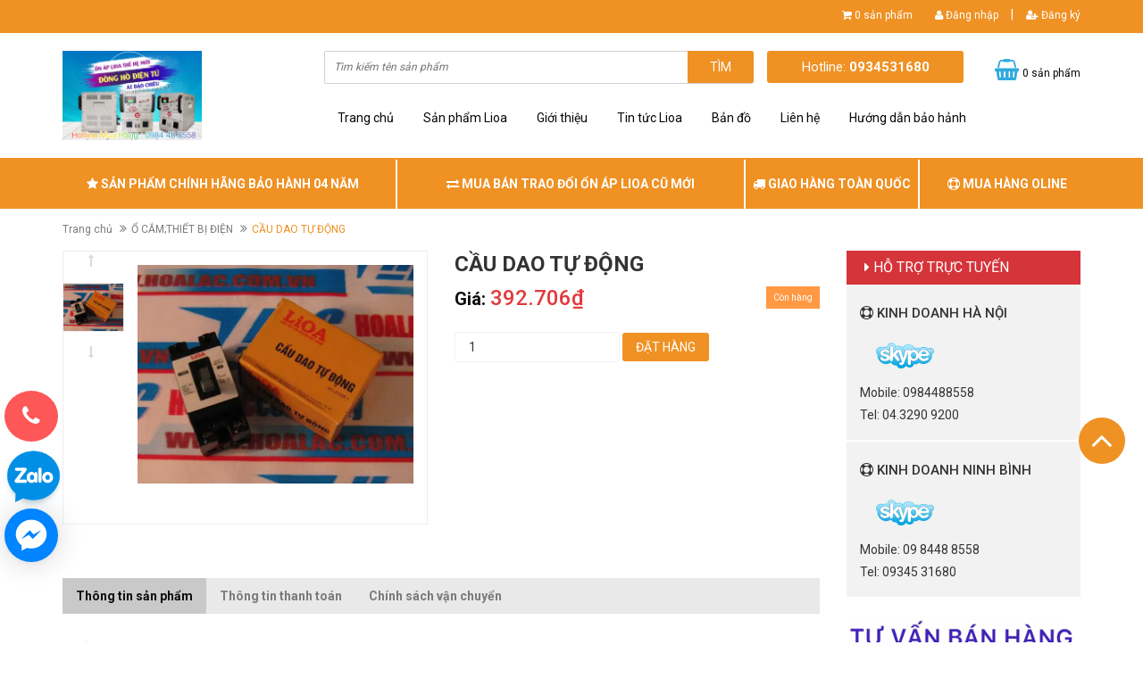

--- FILE ---
content_type: text/html; charset=utf-8
request_url: https://www.onaplioanhatlinh.com/cau-dao-tu-dong
body_size: 19085
content:
<!DOCTYPE html>
<html lang="vi">
	<head>
<script async src="https://www.googletagmanager.com/gtag/js?id=UA-187158937-1">
</script>
<script>
  window.dataLayer = window.dataLayer || [];
  function gtag(){dataLayer.push(arguments);}
  gtag('js', new Date());

  gtag('config', 'UA-187158937-1');
</script>
		<meta name="google-site-verification" content="7S32GwkMmQN2nm7sey5XM_OYjGp2R5sKHWTbYH3IUzE" />
		<meta name="google-site-verification" content="Krfe3r5Uk61nt4V12l_hgyzzr-94Ef7qSeegqMjb9WQ" />	
		<meta charset="UTF-8" />
		<meta http-equiv="x-ua-compatible" content="ie=edge">
		<meta name="viewport" content="width=device-width, initial-scale=1, maximum-scale=1">
		<meta name="robots" content="noodp,index,follow" />
		<meta name="keywords" content="LIOA , on ap lioa ,ổn áp lioa nhật linh , biến áp lioa , đổi nguồn lioa , ổn áp lioa 10kva , bảo hành lioa , lioa 10kva ">
		<meta name='revisit-after' content='1 days' />
		<title>CẦU DAO TỰ ĐỘNG</title>
		
		<meta name="description" content="CẦU DAO TỰ ĐỘNG LIOA ( APTOMAT ) c&#244;ng dụng : bảo vệ m&#225;ch điện chống quả tải v&#224; ngắn mạch Th&#244;ng số kỹ thuật : theo ti&#234;u chuẩn IEC 60898 - D&#242;ng định mức : 6A - 100A - Điện &#225;p định mức : 230v / 400v - D&#242;ng cắt (IEC 898 ) 4,5kA - 6kA - 10kA - Đặc t&#237;nh ngắt : loại C - Bề rộng cực : 17,5mm Picture Description Price (VND) Sin">
		<meta name="google-site-verification" content="x9_lY4LfPPU2BL9wuRc6mwekZ2it7wzeXee3N1VQlIE" /> 
		
		<link rel="canonical" href="https://www.onaplioanhatlinh.com/cau-dao-tu-dong">
		<link rel="icon" href="//bizweb.dktcdn.net/100/088/902/themes/114083/assets/favicon.png?1736696874098" type="image/x-icon" />

		
<meta property="og:type" content="product">
<meta property="og:title" content="CẦU DAO TỰ ĐỘNG">

<meta property="og:image" content="http://bizweb.dktcdn.net/thumb/grande/100/088/902/products/31011721386575365.jpg?v=1463541445187">
<meta property="og:image:secure_url" content="https://bizweb.dktcdn.net/thumb/grande/100/088/902/products/31011721386575365.jpg?v=1463541445187">

<meta property="og:price:amount" content="392.706₫">
<meta property="og:price:currency" content="VND">


<meta property="og:description" content="CẦU DAO TỰ ĐỘNG LIOA ( APTOMAT ) c&#244;ng dụng : bảo vệ m&#225;ch điện chống quả tải v&#224; ngắn mạch Th&#244;ng số kỹ thuật : theo ti&#234;u chuẩn IEC 60898 - D&#242;ng định mức : 6A - 100A - Điện &#225;p định mức : 230v / 400v - D&#242;ng cắt (IEC 898 ) 4,5kA - 6kA - 10kA - Đặc t&#237;nh ngắt : loại C - Bề rộng cực : 17,5mm Picture Description Price (VND) Sin">

<meta property="og:url" content="https://www.onaplioanhatlinh.com/cau-dao-tu-dong">
<meta property="og:site_name" content="Ổn áp lioa nhật linh">
<meta property="og:type" content="website">
<meta property="og:title" content="CẦU DAO TỰ ĐỘNG">
<meta property="og:image" content="http://bizweb.dktcdn.net/100/088/902/themes/114083/assets/logo.png?1736696874098">
<meta property="og:image:secure_url" content="https://bizweb.dktcdn.net/100/088/902/themes/114083/assets/logo.png?1736696874098">

		<!-- CSS -->
		<link href="//bizweb.dktcdn.net/100/088/902/themes/114083/assets/bootstrap.min.css?1736696874098" rel="stylesheet" type="text/css" media="all" />
		<link href="//bizweb.dktcdn.net/100/088/902/themes/114083/assets/owl.carousel.css?1736696874098" rel="stylesheet" type="text/css" media="all" />
		<link href="//bizweb.dktcdn.net/100/088/902/themes/114083/assets/jquery.fancybox.css?1736696874098" rel="stylesheet" type="text/css" media="all" />
		<link href="//bizweb.dktcdn.net/100/088/902/themes/114083/assets/magnific-popup.css?1736696874098" rel="stylesheet" type="text/css" media="all" />
		<link href="//bizweb.dktcdn.net/100/088/902/themes/114083/assets/jgrowl.css?1736696874098" rel="stylesheet" type="text/css" media="all" />
		<link rel="stylesheet" href="//maxcdn.bootstrapcdn.com/font-awesome/4.4.0/css/font-awesome.min.css">
		<link href="//bizweb.dktcdn.net/100/088/902/themes/114083/assets/style.css?1736696874098" rel="stylesheet" type="text/css" media="all" />
		<link href="//bizweb.dktcdn.net/100/088/902/themes/114083/assets/responsive.css?1736696874098" rel="stylesheet" type="text/css" media="all" />
		<link href='//fonts.googleapis.com/css?family=Roboto:400,300,500,700&subset=latin,vietnamese' rel='stylesheet' type='text/css'>

		<!-- HTML5 shim and Respond.js for IE8 support of HTML5 elements and media queries -->
		<!-- WARNING: Respond.js doesn't work if you view the page via file:// -->
		<!--[if lt IE 9]>
<script src="//oss.maxcdn.com/html5shiv/3.7.2/html5shiv.min.js"></script>
<script src="//oss.maxcdn.com/respond/1.4.2/respond.min.js"></script>
<![endif]-->

		<!-- Script -->
		<script src="//bizweb.dktcdn.net/100/088/902/themes/114083/assets/jquery-1.11.3.min.js?1736696874098" type="text/javascript"></script>
		<script src="//bizweb.dktcdn.net/100/088/902/themes/114083/assets/bootstrap.min.js?1736696874098" type="text/javascript"></script>
		<script src="//bizweb.dktcdn.net/100/088/902/themes/114083/assets/owl.carousel.min.js?1736696874098" type="text/javascript"></script>
		<script src="//bizweb.dktcdn.net/100/088/902/themes/114083/assets/jquery.fancybox.pack.js?1736696874098" type="text/javascript"></script>
		<script src="//bizweb.dktcdn.net/100/088/902/themes/114083/assets/jquery.magnific-popup.min.js?1736696874098" type="text/javascript"></script>

		<script src="//bizweb.dktcdn.net/100/088/902/themes/114083/assets/cs.scripts.js?1736696874098" type="text/javascript"></script>
		<script src="//bizweb.dktcdn.net/100/088/902/themes/114083/assets/jgrowl.js?1736696874098" type="text/javascript"></script>
		<script src="//bizweb.dktcdn.net/assets/themes_support/api.jquery.js" type="text/javascript"></script>

		
		<script src="//bizweb.dktcdn.net/100/088/902/themes/114083/assets/jquery.flexslider-min.js?1736696874098" type="text/javascript"></script>
		<script src="//bizweb.dktcdn.net/100/088/902/themes/114083/assets/jquery.elevatezoom.js?1736696874098" type="text/javascript"></script>
		<script src="//bizweb.dktcdn.net/assets/themes_support/option-selectors.js" type="text/javascript"></script>
		

		

		<script src="//bizweb.dktcdn.net/100/088/902/themes/114083/assets/main.js?1736696874098" type="text/javascript"></script>
		<script>
	var Bizweb = Bizweb || {};
	Bizweb.store = 'lioanhatlinh.mysapo.net';
	Bizweb.id = 88902;
	Bizweb.theme = {"id":114083,"name":"Ateck","role":"main"};
	Bizweb.template = 'product';
	if(!Bizweb.fbEventId)  Bizweb.fbEventId = 'xxxxxxxx-xxxx-4xxx-yxxx-xxxxxxxxxxxx'.replace(/[xy]/g, function (c) {
	var r = Math.random() * 16 | 0, v = c == 'x' ? r : (r & 0x3 | 0x8);
				return v.toString(16);
			});		
</script>
<script>
	(function () {
		function asyncLoad() {
			var urls = ["https://maps.sapoapps.vn/CreateScriptTag/CreateScriptTag?store=lioanhatlinh.mysapo.net","//bwstatistics.sapoapps.vn/genscript/script.js?store=lioanhatlinh.mysapo.net","https://googleshopping.sapoapps.vn/conversion-tracker/global-tag/2995.js?store=lioanhatlinh.mysapo.net","https://googleshopping.sapoapps.vn/conversion-tracker/event-tag/2995.js?store=lioanhatlinh.mysapo.net","https://google-shopping.sapoapps.vn/conversion-tracker/global-tag/1882.js?store=lioanhatlinh.mysapo.net","https://google-shopping.sapoapps.vn/conversion-tracker/event-tag/1882.js?store=lioanhatlinh.mysapo.net","https://google-shopping-v2.sapoapps.vn/api/conversion-tracker/global-tag/2256?store=lioanhatlinh.mysapo.net","https://google-shopping-v2.sapoapps.vn/api/conversion-tracker/event-tag/2256?store=lioanhatlinh.mysapo.net","https://social-contact.sapoapps.vn/api/genscript/script_fb_init?store=lioanhatlinh.mysapo.net","https://social-contact.sapoapps.vn/api/genscript/script_fb_init?store=lioanhatlinh.mysapo.net"];
			for (var i = 0; i < urls.length; i++) {
				var s = document.createElement('script');
				s.type = 'text/javascript';
				s.async = true;
				s.src = urls[i];
				var x = document.getElementsByTagName('script')[0];
				x.parentNode.insertBefore(s, x);
			}
		};
		window.attachEvent ? window.attachEvent('onload', asyncLoad) : window.addEventListener('load', asyncLoad, false);
	})();
</script>


<script>
	window.BizwebAnalytics = window.BizwebAnalytics || {};
	window.BizwebAnalytics.meta = window.BizwebAnalytics.meta || {};
	window.BizwebAnalytics.meta.currency = 'VND';
	window.BizwebAnalytics.tracking_url = '/s';

	var meta = {};
	
	meta.product = {"id": 2690753, "vendor": "", "name": "CẦU DAO TỰ ĐỘNG",
	"type": "", "price": 392706 };
	
	
	for (var attr in meta) {
	window.BizwebAnalytics.meta[attr] = meta[attr];
	}
</script>

	
		<script src="/dist/js/stats.min.js?v=96f2ff2"></script>
	



<script type="text/javascript">https://analytics.google.com/analytics/web/?authuser=0#report/defaultid/a69508836w106532825p110912565/</script>
<script>

	window.enabled_enhanced_ecommerce = true;

</script>

<script>

	try {
		
				gtag('event', 'view_item', {
					event_category: 'engagement',
					event_label: "CẦU DAO TỰ ĐỘNG",
					items: [
						{
							id: 2690753,
							name: "CẦU DAO TỰ ĐỘNG",
							brand: "",
							category: "",
							variant: "Default Title",
							price: '392706'
						}
					]
				});
		
	} catch(e) { console.error('UA script error', e);}
	

</script>






<script>
	var eventsListenerScript = document.createElement('script');
	eventsListenerScript.async = true;
	
	eventsListenerScript.src = "/dist/js/store_events_listener.min.js?v=1b795e9";
	
	document.getElementsByTagName('head')[0].appendChild(eventsListenerScript);
</script>






		<link rel="stylesheet" href="//bizweb.dktcdn.net/100/088/902/themes/114083/assets/bizweb-cff-quick-view.css?1736696874098">
<link rel="stylesheet" href="//bizweb.dktcdn.net/100/088/902/themes/114083/assets/bizweb-cff-jquery.fancybox.css?1736696874098">
<link href="//bizweb.dktcdn.net/100/088/902/themes/114083/assets/bw-statistics-style.css?1736696874098" rel="stylesheet" type="text/css" media="all" />
		<link href="//bizweb.dktcdn.net/100/088/902/themes/114083/assets/tkn-style.css?1736696874098" rel="stylesheet" type="text/css" media="all" />
		<link href='https://instantsearch.sapoapps.vn/content/font-awesome/css/font-awesome.min.css' rel='stylesheet'>
		<script src="//bizweb.dktcdn.net/100/088/902/themes/114083/assets/tkn-util.js?1736696874098" type="text/javascript"></script>
	</head>

	<body>
		<div class="page">
			<!-- Header -->
<header class="header">
	<div class="header-top">
		<div class="container">
			<div class="row">
				<div class="col-md-12 col-sm-12 col-xs-12">
					<ul class="header-top-right">
						<li class="box-n"><i class="fa fa-shopping-cart"></i> <a href="/cart" class="cart-icon"><b>0</b> sản phẩm</a></li>
						
						<li class="box-n"><a href="/account/login"><i class="fa fa-user"></i> Đăng nhập</a></li> <p>|</p>
						<li class="box-n"><a href="/account/register"><i class="fa fa-user-plus"></i> Đăng ký</a></li>
						
						
					</ul>
				</div>
			</div>
		</div>
	</div>
	<div class="header-content">
		<div class="container">
			<div class="row">
				<div class="col-md-3 col-sm-4 col-xs-12">
					<!--<a href="/" class="header-logo">
						<img src="//bizweb.dktcdn.net/100/088/902/themes/114083/assets/logo.png?1736696874098" alt="Ổn áp lioa nhật linh">
					</a>-->
					<a href="//www.onaplioanhatlinh.com" class="header-logo">
							
							<img alt="Ổn áp lioa nhật linh" src="//bizweb.dktcdn.net/100/088/902/themes/114083/assets/logo.png?1736696874098" />
							
						</a>
				</div>
				<div class="col-md-9 col-sm-8 col-xs-12">
					<div class="header-content-right">
						<div class="row">
							<div class="col-md-7 col-sm-12 col-xs-12">
								<div class="header-search">
									<form action="/search" method="get" id="header-search">
										<input type="text" id="header-search-input" placeholder="Tìm kiếm tên sản phẩm" value="" name="query">
										<button id="header-search-btn" type="submit"><span>Tìm</span></button>
									</form>
								</div>
								<div class="hidden-lg hidden-md col-sm-2 col-xs-2">
								<div class="header-menu-btn">
									<a href="javascript:void(0)"><span class="fa fa-bars fa-2x"></span></a>
								</div>
							</div>
							</div>
							<div class="col-md-3 col-sm-6 col-xs-6 no-padding">
								<div class="header-hotline">
									Hotline: <strong>0934531680</strong>
								</div>
							</div>
							<div class="col-md-2 col-sm-4 col-xs-4">
								<div class="header-cart">
									<a href="/cart" class="cart-icon"><b>0</b> sản phẩm</a>
								</div>
							</div>
							
						</div>
					</div>
					<div class="main-nav  hidden-xs">
						<div class="main-nav-content">
							<ul>
								
								
								<li class="">
									<a href="/">Trang chủ</a>
								</li>
								
								
								
								<li class="">
									<a href="/collections/all">Sản phẩm Lioa</a>
									<ul class="submenu">
										
									</ul>
								</li>
								
								
								
								<li class="">
									<a href="/gioi-thieu-1">Giới thiệu</a>
								</li>
								
								
								
								<li class="">
									<a href="/danh-muc-tin-tuc-1">Tin tức Lioa</a>
								</li>
								
								
								
								<li class="">
									<a href="/ban-do">Bản đồ</a>
								</li>
								
								
								
								<li class="">
									<a href="/thong-tin-lien-he">Liên hệ</a>
								</li>
								
								
								
								<li class="">
									<a href="/huong-dan-bao-hanh">Hướng dẫn bảo hảnh</a>
								</li>
								
								
							</ul>
						</div>
					</div>
				</div>
			</div>
		</div>
	</div>
	<nav class="header-nav-mobile">
		<div class="header-menu-btn-hidden">
			<a href="javascript:void(0)" class="pull-right">
				<span class="fa fa-close fa-2x"></span>
			</a>
		</div>
		<ul>
			
			
			<li class="">
				<a href="/">Trang chủ</a>
			</li>
			
			
			
			<li class="">
				<a href="/collections/all">Sản phẩm Lioa
					<em class="open-close"></em>
				</a>
				<ul class="submenu">
					
				</ul>
			</li>
			
			
			
			<li class="">
				<a href="/gioi-thieu-1">Giới thiệu</a>
			</li>
			
			
			
			<li class="">
				<a href="/danh-muc-tin-tuc-1">Tin tức Lioa</a>
			</li>
			
			
			
			<li class="">
				<a href="/ban-do">Bản đồ</a>
			</li>
			
			
			
			<li class="">
				<a href="/thong-tin-lien-he">Liên hệ</a>
			</li>
			
			
			
			<li class="">
				<a href="/huong-dan-bao-hanh">Hướng dẫn bảo hảnh</a>
			</li>
			
			
		</ul>
	</nav>
</header>
<!-- End Header -->


<!-- Main Service -->
<section class="policy hidden-xs">
	<div class="container">
		<div class="row">
			<div class="col-md-4 col-sm-6">
				<div class="policy-col">
					<p><i class="fa fa-star"></i> SẢN PHẨM CHÍNH HÃNG BẢO HÀNH 04 NĂM </p>	
				</div>
			</div>
			<div class="col-md-4 col-sm-6">
				<div class="policy-col exchange">
					<p><i class="fa fa-exchange"></i> MUA BÁN TRAO ĐỔI ỔN ÁP LIOA CŨ MỚI</p>	
				</div>
			</div>
			<div class="col-md-2 col-sm-6">
				<div class="policy-col">
					<p><i class="fa fa-truck"></i> Giao hàng toàn quốc</p>	
				</div>
			</div>
			<div class="col-md-2 col-sm-6">
				<div class="policy-col last">
					<p><i class="fa fa-life-ring"></i> Mua Hàng OLINE </p>	
				</div>
			</div>
		</div>
	</div>
</section>
<!-- End Main Service -->

<div id="add_succes" style="display:none;">
	<p><i class="fa fa-check fa-2x"></i>Thêm sản phẩm thành công</p>
</div>
<script>
	Bizweb.getCart(loadCart);
	function loadCart(cart) {
		var html = "";
		for (i = 0; i < cart.items.length; i++) {
			html += "<li>";
			html += "<a class='cm-image' href='" + cart.items[i].url + "' title='" + cart.items[i].name + "'><img alt='" + cart.items[i].name + "' src='" + cart.items[i].image + "' width='80'></a>";
			html += "<p class='cm-name'><a href='" + cart.items[i].url + "' title='" + cart.items[i].name + "'>" + cart.items[i].name + "</a></p>";
			html += "<p class='cm-price'>" + Bizweb.formatMoney(cart.items[i].price, '{{amount_no_decimals_with_comma_separator}}₫') + "<span href='javascript:void(0);' class='pull-right fa fa-remove' title='Loại bỏ SP' onclick='Bizweb.removeItem(" + cart.items[i].variant_id + " , removeCart)'></span></p>";
			html += "</li>";
		}
		$(".cart-icon").html(cart.item_count + " sản phẩm");
		$(".cart-mini ul").html(html);
		$(".cart-mini-total-money").html("Tổng tiền: " + Bizweb.formatMoney(cart.total_price, '{{amount_no_decimals_with_comma_separator}}₫'));
	}
	function removeCart(cart) {
		Bizweb.getCart(loadCart);
	}
	function cartItem(addItem) {
		$("#add_succes").fancybox({
			minWidth: 250,
			minHeight: 50,
			afterShow: function(){
				setTimeout( function() {$.fancybox.close(); },3000);
			},
			afterClose: function(){
				clearTimeout( );
			}
		});

		$("#add_succes").trigger('click');
		Bizweb.getCart(loadCart);
	}
</script>
			<!-- Main Breadcrumb -->
<div class="main-breadcrumb">
	<div class="container">
		<div class="row">
			<div class="col-lg-12">
				<ol class="breadcrumb">
					<li><a href="/">Trang chủ</a></li>
					
					<li><a href="/o-cam-thiet-bi-dien">Ổ CẮM;THIẾT BỊ ĐIỆN</a></li>
					
					<li class="active">CẦU DAO TỰ ĐỘNG</li>
				</ol>
			</div>
		</div>
	</div>
</div>
<!-- End Main Breadcrumb -->
<!-- Main Content -->
<div class="main-content">
	<div class="container">
		<div class="row">
			<div class="col-md-9">
				<div class="pd-top" itemscope itemtype="http://schema.org/Product">
					<div class="row">
						<meta itemprop="url" content="//www.onaplioanhatlinh.com/cau-dao-tu-dong">
						<meta itemprop="image" content="//bizweb.dktcdn.net/thumb/grande/100/088/902/products/31011721386575365.jpg?v=1463541445187">
						<meta itemprop="shop-currency" content="VND">
						<div class="col-md-6">
							<div class="prod-image clearfix">
								<div class="col-md-2 col-sm-3 col-xs-2 no-padding">
									<div id="gallery_01">
										<ul class="slides">
											
											
											 
											
											<li>
												
												<a href="javascript:void(0)" data-image="https://bizweb.dktcdn.net/100/088/902/products/31011721386575365.jpg?v=1463541445187" data-zoom-image="https://bizweb.dktcdn.net/100/088/902/products/31011721386575365.jpg?v=1463541445187">
													<img id="img_02" src="https://bizweb.dktcdn.net/100/088/902/products/31011721386575365.jpg?v=1463541445187" alt="CẦU DAO TỰ ĐỘNG" class="img-responsive"/>
												</a>
												
											</li>
											
											
										</ul>
									</div>
								</div>
								<div class="col-md-10 col-sm-9 col-xs-10 lll">
									
									<img id="img_01" class="img-responsive" alt="CẦU DAO TỰ ĐỘNG" src="//bizweb.dktcdn.net/100/088/902/products/31011721386575365.jpg?v=1463541445187" data-zoom-image="//bizweb.dktcdn.net/100/088/902/products/31011721386575365.jpg?v=1463541445187"/>
								</div>

							</div>
						</div>
						<div class="col-md-6">
							
							

							
							
							
							
							<h1 itemprop="name" class="pd-name">CẦU DAO TỰ ĐỘNG</h1>
							<p class="prod-price">
								
								
								<span class="price"><b>Giá: </b>392.706₫</span>
								
								
								
								<span class="availability in-stock pull-right">Còn hàng</span>
								
							</p>
							<div class="share">
								<script type="text/javascript">var switchTo5x=true;</script>
								<script type="text/javascript" src="https://ws.sharethis.com/button/buttons.js"></script>
								<script type="text/javascript">stLight.options({publisher: "f3321494-60e6-40ec-85c9-fa5a42c66992", doNotHash: false, doNotCopy: false, hashAddressBar: false});</script>
								<span class='st_fbsend_hcount' displayText='Facebook Send'></span>
								<span class='st_fblike_hcount' displayText='Facebook Like'></span>
								<span class='st_fbrec_hcount' displayText='Facebook Recommend'></span>
								<span class='st_plusone_hcount' displayText='Google +1'></span>
							</div>
							<div class="pd-description-mini"></div>  
							<div class="pd-form">
								<form action="/cart/add" method="POST">
									<select id="product-select" name="variantId">
										
										<option Lỗi liquid: Không tìm thấy toán tử roduct value="4031943">Default Title - 392.706₫</option>
										
									</select>
									<input type="text" title="Qty" value="1" maxlength="12" id="qty" name="quantity" class="input-text qty">
									<button type="submit" class="product-atc">Đặt hàng</button>
									<div class="btn-call hidden-lg hidden-sm"><a class="tel:0984488558">0984488558</a></div>
								</form>
								<div class="md-discount-box-inform" id="md-discount-box-inform"></div>
							</div>
						</div>
					</div>
				</div>
				<div class="pd-bottom">
					<div class="row">
						<div class="col-md-12">
							<div>
								<!-- Nav tabs -->
								<ul class="nav nav-tabs pd-nav" role="tablist">

									<li role="presentation" class="active"><a href="#pd-thong-tin" aria-controls="pd-thong-tin" role="tab" data-toggle="tab">Thông tin sản phẩm</a></li>
									
									<li role="presentation"><a href="#pd-dac-diem" aria-controls="pd-dac-diem" role="tab" data-toggle="tab">Thông tin thanh toán</a></li>
									
									
									<li role="presentation"><a href="#pd-danh-gia" aria-controls="pd-danh-gia" role="tab" data-toggle="tab">Chính sách vận chuyển</a></li>
									
								</ul>

								<!-- Tab panes -->
								<div class="tab-content">
									<div role="tabpanel" class="tab-pane active" id="pd-thong-tin">
										<h1><a href="/aptomat-va-tu-dien/aptomat-3988384.html">CẦU DAO TỰ ĐỘNG <strong>LIOA ( APTOMAT )&nbsp;</strong></a></h1>

<p><b>c&ocirc;ng dụng : bảo vệ m&aacute;ch điện chống quả tải v&agrave; ngắn mạch&nbsp;</b></p>

<p><b>Th&ocirc;ng số kỹ thuật : theo ti&ecirc;u chuẩn IEC 60898</b></p>

<p><b>&nbsp; &nbsp; &nbsp; &nbsp; &nbsp; &nbsp; &nbsp; &nbsp; &nbsp; &nbsp; &nbsp; &nbsp; &nbsp; &nbsp; &nbsp; &nbsp; &nbsp; &nbsp;- &nbsp;D&ograve;ng định mức : 6A - 100A&nbsp;</b></p>

<p><b>&nbsp; &nbsp; &nbsp; &nbsp; &nbsp; &nbsp; &nbsp; &nbsp; &nbsp; &nbsp; &nbsp; &nbsp; &nbsp; &nbsp; &nbsp; &nbsp; &nbsp; &nbsp; - Điện &aacute;p định mức : 230v /&nbsp;400v</b></p>

<p><b>&nbsp; &nbsp; &nbsp; &nbsp; &nbsp; &nbsp; &nbsp; &nbsp; &nbsp; &nbsp; &nbsp; &nbsp; &nbsp; &nbsp; &nbsp; &nbsp; &nbsp; &nbsp; - D&ograve;ng cắt (IEC 898 ) 4,5kA - 6kA - 10kA&nbsp;</b></p>

<p><b>&nbsp; &nbsp; &nbsp; &nbsp; &nbsp; &nbsp; &nbsp; &nbsp; &nbsp; &nbsp; &nbsp; &nbsp; &nbsp; &nbsp; &nbsp; &nbsp; &nbsp; &nbsp; - Đặc t&iacute;nh ngắt : loại C</b></p>

<p><b>&nbsp; &nbsp; &nbsp; &nbsp; &nbsp; &nbsp; &nbsp; &nbsp; &nbsp; &nbsp; &nbsp; &nbsp; &nbsp; &nbsp; &nbsp; &nbsp; &nbsp; &nbsp; - &nbsp;Bề rộng cực : 17,5mm&nbsp;</b></p>

<p><img alt="" src="http://bizweb.dktcdn.net/100/088/902/files/1-1-1.jpg?v=1641984478810" style="width: 190px; height: 189px;" /><img alt="" src="http://bizweb.dktcdn.net/100/088/902/files/aptomat-lioa-stabilizer-2.jpg?v=1641984478490" style="width: 640px; height: 640px;" /></p>

<p><img alt="" src="http://bizweb.dktcdn.net/100/088/902/files/1386575365-1.jpg?v=1641984477973" style="width: 625px; height: 495px;" /></p>

<p style="margin: 0px; padding: 0px; line-height: 1.3; color: rgb(68, 68, 68); font-family: Arial; font-size: 12px; text-align: justify; background-color: rgb(255, 255, 255);">&nbsp;</p>

<table bgcolor="#6c6c6c" border="0" cellpadding="1" cellspacing="1" style="margin: 0px; padding: 0px; width: 530px; color: rgb(68, 68, 68); font-family: Arial; font-size: 12px; text-align: justify;" width="735">
	<tbody style="margin: 0px; padding: 0px;">
		<tr style="margin: 0px; padding: 0px;">
			<td align="center" bgcolor="#e7e7e7" height="60" style="margin: 0px; padding: 0px;" valign="middle" width="18%"><strong style="margin: 0px; padding: 0px;">Picture</strong></td>
			<td align="center" bgcolor="#e7e7e7" style="margin: 0px; padding: 0px;" valign="middle" width="62%"><strong style="margin: 0px; padding: 0px;">Description</strong></td>
			<td align="center" bgcolor="#e7e7e7" style="margin: 0px; padding: 0px;" valign="middle" width="20%"><strong style="margin: 0px; padding: 0px;">Price<br style="margin: 0px; padding: 0px;" />
			(VND)</strong></td>
		</tr>
		<tr style="margin: 0px; padding: 0px;">
			<td align="center" bgcolor="#d3d3d3" rowspan="4" style="margin: 0px; padding: 0px;" valign="middle"><img alt="" src="http://www.lioa.com/Image/APTOMAT_1CUC.jpg" style="margin: 0px; padding: 0px; border: 0px;" /></td>
			<td bgcolor="#d3d3d3" style="margin: 0px; padding: 0px 0px 0px 10px;" valign="middle">Single Pole MCB (6, 10, 16, 20, 25A)</td>
			<td align="center" bgcolor="#d3d3d3" style="margin: 0px; padding: 0px;" valign="middle">60.000</td>
		</tr>
		<tr style="margin: 0px; padding: 0px;">
			<td bgcolor="#d3d3d3" style="margin: 0px; padding: 0px 0px 0px 10px;" valign="middle">Single Pole MCB (32, 40A)</td>
			<td align="center" bgcolor="#d3d3d3" style="margin: 0px; padding: 0px;" valign="middle">64.000</td>
		</tr>
		<tr style="margin: 0px; padding: 0px;">
			<td bgcolor="#d3d3d3" style="margin: 0px; padding: 0px 0px 0px 10px;" valign="middle">Single Pole MCB(50, 63A)</td>
			<td align="center" bgcolor="#d3d3d3" style="margin: 0px; padding: 0px;" valign="middle">70.000</td>
		</tr>
		<tr style="margin: 0px; padding: 0px;">
			<td bgcolor="#d3d3d3" style="margin: 0px; padding: 0px 0px 0px 10px;" valign="middle">Short Circuit Breaking Capacity 10kA</td>
			<td align="center" bgcolor="#d3d3d3" style="margin: 0px; padding: 0px;" valign="middle">&nbsp;</td>
		</tr>
		<tr style="margin: 0px; padding: 0px;">
			<td align="center" bgcolor="#d3d3d3" rowspan="4" style="margin: 0px; padding: 0px;" valign="middle"><img alt="" src="http://www.lioa.com/Image/APTOMAT_2CUC.jpg" style="margin: 0px; padding: 0px; border: 0px;" /></td>
			<td bgcolor="#d3d3d3" style="margin: 0px; padding: 0px 0px 0px 10px;" valign="middle">Double Pole MCB (6, 10, 16, 20, 25A)</td>
			<td align="center" bgcolor="#d3d3d3" style="margin: 0px; padding: 0px;" valign="middle">150.000</td>
		</tr>
		<tr style="margin: 0px; padding: 0px;">
			<td bgcolor="#d3d3d3" style="margin: 0px; padding: 0px 0px 0px 10px;" valign="middle">Double Pole MCB (32, 40A)</td>
			<td align="center" bgcolor="#d3d3d3" style="margin: 0px; padding: 0px;" valign="middle">158.500</td>
		</tr>
		<tr style="margin: 0px; padding: 0px;">
			<td bgcolor="#d3d3d3" style="margin: 0px; padding: 0px 0px 0px 10px;" valign="middle">Double Pole MCB (50, 63A)</td>
			<td align="center" bgcolor="#d3d3d3" style="margin: 0px; padding: 0px;" valign="middle">210.600</td>
		</tr>
		<tr style="margin: 0px; padding: 0px;">
			<td bgcolor="#d3d3d3" style="margin: 0px; padding: 0px 0px 0px 10px;" valign="middle">Short Circuit Breaking Capacity 10kA</td>
			<td align="center" bgcolor="#d3d3d3" style="margin: 0px; padding: 0px;" valign="middle">&nbsp;</td>
		</tr>
		<tr style="margin: 0px; padding: 0px;">
			<td align="center" bgcolor="#d3d3d3" rowspan="4" style="margin: 0px; padding: 0px;" valign="middle"><img alt="" src="http://www.lioa.com/Image/APTOMAT_3CUC.jpg" style="margin: 0px; padding: 0px; border: 0px;" /></td>
			<td bgcolor="#d3d3d3" style="margin: 0px; padding: 0px 0px 0px 10px;" valign="middle">Triple Pole MCB (6, 10, 16, 20, 25A)</td>
			<td align="center" bgcolor="#d3d3d3" style="margin: 0px; padding: 0px;" valign="middle">150.000</td>
		</tr>
		<tr style="margin: 0px; padding: 0px;">
			<td bgcolor="#d3d3d3" style="margin: 0px; padding: 0px 0px 0px 10px;" valign="middle">Triple Pole MCB (32, 40A)</td>
			<td align="center" bgcolor="#d3d3d3" style="margin: 0px; padding: 0px;" valign="middle">182.500</td>
		</tr>
		<tr style="margin: 0px; padding: 0px;">
			<td bgcolor="#d3d3d3" style="margin: 0px; padding: 0px 0px 0px 10px;" valign="middle">Triple Pole MCB (50, 63A)</td>
			<td align="center" bgcolor="#d3d3d3" style="margin: 0px; padding: 0px;" valign="middle">210.600</td>
		</tr>
		<tr style="margin: 0px; padding: 0px;">
			<td bgcolor="#d3d3d3" style="margin: 0px; padding: 0px 0px 0px 10px;" valign="middle">Short Circuit Breaking Capacity 10kA</td>
			<td align="center" bgcolor="#d3d3d3" style="margin: 0px; padding: 0px;" valign="middle">&nbsp;</td>
		</tr>
		<tr style="margin: 0px; padding: 0px;">
			<td align="center" bgcolor="#d3d3d3" rowspan="3" style="margin: 0px; padding: 0px;" valign="middle"><img alt="" src="http://www.lioa.com/Image/APTOMAT_1CUC.jpg" style="margin: 0px; padding: 0px; border: 0px;" /></td>
			<td bgcolor="#d3d3d3" style="margin: 0px; padding: 0px 0px 0px 10px;" valign="middle">Single Pole MCB (6, 10, 16, 20, 32, 40A)</td>
			<td align="center" bgcolor="#d3d3d3" style="margin: 0px; padding: 0px;" valign="middle">60.300</td>
		</tr>
		<tr style="margin: 0px; padding: 0px;">
			<td bgcolor="#d3d3d3" style="margin: 0px; padding: 0px 0px 0px 10px;" valign="middle">Single Pole MCB (50, 63A)</td>
			<td align="center" bgcolor="#d3d3d3" style="margin: 0px; padding: 0px;" valign="middle">70.600</td>
		</tr>
		<tr style="margin: 0px; padding: 0px;">
			<td bgcolor="#d3d3d3" style="margin: 0px; padding: 0px 0px 0px 10px;" valign="middle">Short Circuit Breaking Capacity 4,5kA</td>
			<td align="center" bgcolor="#d3d3d3" style="margin: 0px; padding: 0px;" valign="middle">&nbsp;</td>
		</tr>
		<tr style="margin: 0px; padding: 0px;">
			<td align="center" bgcolor="#d3d3d3" rowspan="3" style="margin: 0px; padding: 0px;" valign="middle"><img alt="" src="http://www.lioa.com/Image/APTOMAT_2CUC.jpg" style="margin: 0px; padding: 0px; border: 0px;" /></td>
			<td bgcolor="#d3d3d3" style="margin: 0px; padding: 0px 0px 0px 10px;" valign="middle">Double Pole MCB (6, 10, 16, 20, 32, 40A)</td>
			<td align="center" bgcolor="#d3d3d3" style="margin: 0px; padding: 0px;" valign="middle">150.000</td>
		</tr>
		<tr style="margin: 0px; padding: 0px;">
			<td bgcolor="#d3d3d3" style="margin: 0px; padding: 0px 0px 0px 10px;" valign="middle">Double Pole MCB (50, 63A)</td>
			<td align="center" bgcolor="#d3d3d3" style="margin: 0px; padding: 0px;" valign="middle">150.000</td>
		</tr>
		<tr style="margin: 0px; padding: 0px;">
			<td bgcolor="#d3d3d3" style="margin: 0px; padding: 0px 0px 0px 10px;" valign="middle">Short Circuit Breaking Capacity 4,5kA</td>
			<td align="center" bgcolor="#d3d3d3" style="margin: 0px; padding: 0px;" valign="middle">&nbsp;</td>
		</tr>
		<tr style="margin: 0px; padding: 0px;">
			<td align="center" bgcolor="#d3d3d3" rowspan="3" style="margin: 0px; padding: 0px;" valign="middle"><img alt="" src="http://www.lioa.com/Image/APTOMAT_3CUC.jpg" style="margin: 0px; padding: 0px; border: 0px;" /></td>
			<td bgcolor="#d3d3d3" style="margin: 0px; padding: 0px 0px 0px 10px;" valign="middle">Triple Pole MCB (6, 10, 16, 20, 32, 40A)</td>
			<td align="center" bgcolor="#d3d3d3" style="margin: 0px; padding: 0px;" valign="middle">180.000</td>
		</tr>
		<tr style="margin: 0px; padding: 0px;">
			<td bgcolor="#d3d3d3" style="margin: 0px; padding: 0px 0px 0px 10px;" valign="middle">Triple Pole MCB (50, 63A)</td>
			<td align="center" bgcolor="#d3d3d3" style="margin: 0px; padding: 0px;" valign="middle">200.600</td>
		</tr>
		<tr style="margin: 0px; padding: 0px;">
			<td bgcolor="#d3d3d3" style="margin: 0px; padding: 0px 0px 0px 10px;" valign="middle">Short Circuit Breaking Capacity 4,5kA</td>
			<td align="center" bgcolor="#d3d3d3" style="margin: 0px; padding: 0px;" valign="middle">&nbsp;</td>
		</tr>
		<tr style="margin: 0px; padding: 0px;">
			<td align="center" bgcolor="#d3d3d3" style="margin: 0px; padding: 0px;" valign="middle"><img alt="" src="http://www.lioa.com/Image/MCCB2P1E.jpg" style="margin: 0px; padding: 0px; border: 0px;" /></td>
			<td bgcolor="#d3d3d3" height="60" style="margin: 0px; padding: 0px 0px 0px 10px;" valign="middle">Surface MCCB - MCCB 2P 1E</td>
			<td align="center" bgcolor="#d3d3d3" style="margin: 0px; padding: 0px;" valign="middle">50..000</td>
		</tr>
		<tr style="margin: 0px; padding: 0px;">
			<td align="center" bgcolor="#d3d3d3" style="margin: 0px; padding: 0px;" valign="middle"><img alt="" src="http://www.lioa.com/Image/MCCB2P2E.jpg" style="margin: 0px; padding: 0px; border: 0px;" /></td>
			<td bgcolor="#d3d3d3" height="60" style="margin: 0px; padding: 0px 0px 0px 10px;" valign="middle">Surface MCCB - MCCB 2P 2E</td>
			<td align="center" bgcolor="#d3d3d3" style="margin: 0px; padding: 0px;" valign="middle">60.400<br style="margin: 0px; padding: 0px;" />
			&nbsp;</td>
		</tr>
	</tbody>
</table>

<p style="margin: 0px 0px 8px; padding: 0px 0px 15px; line-height: 1.3; color: rgb(68, 68, 68); font-family: Arial; font-size: 12px; text-align: justify; background-color: rgb(255, 255, 255);">&nbsp;</p>
									</div>
									
									<div role="tabpanel" class="tab-pane" id="pd-dac-diem">
										Bước 1: Truy cập website và lựa chọn sản phẩm cần mua để mua hàng
Bước 2: Click và sản phẩm muốn mua, màn hình hiển thị ra pop up với các lựa chọn sau
Nếu bạn muốn tiếp tục mua hàng: Bấm vào phần tiếp tục mua hàng để lựa chọn thêm sản phẩm vào giỏ hàng
Nếu bạn muốn xem giỏ hàng để cập nhật sản phẩm: Bấm vào xem giỏ hàng
Nếu bạn muốn đặt hàng và thanh toán cho sản phẩm này vui lòng bấm vào: Đặt hàng và thanh toán
Bước 3: Lựa chọn thông tin tài khoản thanh toán
Nếu bạn đã có tài khoản vui lòng nhập thông tin tên đăng nhập là email và mật khẩu vào mục đã có tài khoản trên hệ thống
Nếu bạn chưa có tài khoản và muốn đăng ký tài khoản vui lòng điền các thông tin cá nhân để tiếp tục đăng ký tài khoản. Khi có tài khoản bạn sẽ dễ dàng theo dõi được đơn hàng của mình
Nếu bạn muốn mua hàng mà không cần tài khoản vui lòng nhấp chuột vào mục đặt hàng không cần tài khoản
Bước 4: Điền các thông tin của bạn để nhận đơn hàng, lựa chọn hình thức thanh toán và vận chuyển cho đơn hàng của mình
Bước 5: Xem lại thông tin đặt hàng, điền chú thích và gửi đơn hàng
Sau khi nhận được đơn hàng bạn gửi chúng tôi sẽ liên hệ bằng cách gọi điện lại để xác nhận lại đơn hàng và địa chỉ của bạn.
Trân trọng cảm ơn.

									</div>
									
									
									<div role="tabpanel" class="tab-pane" id="pd-danh-gia">
										Với mong muốn mang lại sự hài lòng cho quý khách khi mua hàng, chúng tôi có những quy định trong vận chuyển, nhằm đảm bảo rằng những sản phẩm quý khách mua là sản phẩm mà vừa ý nhất.
1. Chúng tôi sẽ được thực hiện và chuyển phát dựa trên mẫu khách hàng đã chọn. Trường hợp không có đúng sản phẩm Quý khách yêu cầu chúng tôi sẽ gọi điện xác nhận gửi sản phẩm tương tự thay thế.
2. Thời gian chuyển phát tiêu chuẩn cho một đơn hàng là 12 giờ kể từ lúc đặt hàng. Chuyển phát sản phẩm đến các khu vực nội thành thành phố trên toàn quốc từ 4 giờ kể từ khi nhận hàng, chuyển phát ngay trong ngày đến các vùng lân cận (bán kính từ 10km – 50km).
3. Các đơn hàng gửi đi quốc tế: không đảm bảo thời gian được chính xác như yêu cầu, không đảm bảo thời gian nếu thời điểm chuyển phát trùng với các ngày lễ, tết và chủ nhật tại khu vực nơi đến.
4. Trường hợp không liên lạc được với người nhận, người nhận đi vắng:
- Nếu chưa rõ địa chỉ chúng tôi sẽ lưu lại trong vòng 6 tiếng và liên lạc lại với người nhận, trong trường hợp ko liên lạc được đơn hàng sẽ bị hủy và không được hoàn lại thanh toán.
- Nếu địa chỉ là công ty, văn phòng, nhà ở… Chúng tôi sẽ gửi đồng nghiệp, người thân nhận hộ và ký xác nhận
- Để tại một nơi an toàn người nhận dễ nhận thấy tại nhà, văn phòng, công ty… Trường hợp này không có ký nhận.
5. Trường hợp người nhận không nhận đơn hàng:
- Chúng tôi sẽ hủy bỏ đơn hàng. Trường hợp này sẽ không được hoàn trả thanh toán.
6. Trường hợp không đúng địa chỉ, thay đổi địa chỉ:
- Không đúng địa chỉ: trường hợp sai địa chỉ chúng tôi sẽ lưu lại 6 tiếng và liên lạc với người gửi và người nhận để thỏa thuận về địa điểm, thời gian, nếu địa chỉ mới không quá 3km sẽ phát miễn phí. Trường hợp địa chỉ mới xa hơn 3km sẽ tính thêm phí theo quy định chuyển phát.
7. Trường hợp không tồn tại người nhận tại địa chỉ yêu cầu: đơn hàng sẽ được hủy và không được hoàn lại thanh toán.
8. Chúng tôi không vận chuyển sản phẩm đến các địa chỉ trên tàu hỏa, máy bay, tàu thủy, khu vực nguy hiểm, các khu vực cấm…

									</div>
									
								</div>
							</div>

							<div class="fb-comments" data-href="https://lioanhatlinh.mysapo.net/cau-dao-tu-dong" data-width="100%" data-numposts="5"></div>
						</div>
					</div>
				</div>
				<div class="pd-tags">
					<i class="fa fa-tags"></i> <b>Tags:</b>
					

				</div>
			</div>
			<div class="col-md-3">
	
	<div class="sidebar-hotline block">
		<h2 class="hotline-heading"><i class="fa fa-caret-right"></i> Hỗ trợ trực tuyến</h2>
		<div class="hotline-content">
			<div class="hotline-item">
				<h4><i class="fa fa-life-ring"></i> Kinh doanh Hà Nội</h4>
				<div class="hot_sup">
					<a href="ymsgr:sendim?0984488558&amp;m=Xin chào" title="Kinh doanh Hà Nội">
						<img src="http://opi.yahoo.com/online?u=0984488558&amp;m=g&amp;t=2&amp;l=us" alt="">
					</a>
					<a href="skype:">
						<img src="//bizweb.dktcdn.net/100/088/902/themes/114083/assets/skype.png?1736696874098" width="65"/>
					</a>
				</div>
				<p>Mobile: 0984488558</p>
				<p>Tel: 04.3290 9200</p>
			</div>
			<div class="hotline-item">
				<h4><i class="fa fa-life-ring"></i> kinh doanh ninh bình </h4>
				<div class="hot_sup">
					<a href="ymsgr:sendim?&amp;m=Xin chào" title="kinh doanh ninh bình ">
						<img src="http://opi.yahoo.com/online?u=&amp;m=g&amp;t=2&amp;l=us" alt="">
					</a>
					<a href="skype:">
						<img src="//bizweb.dktcdn.net/100/088/902/themes/114083/assets/skype.png?1736696874098" width="65"/>
					</a>
				</div>
				<p>Mobile: 09 8448 8558</p>
				<p>Tel: 09345 31680</p>
			</div>
		</div>
	</div>
	
	<div class="blog-banner block">
		<a href="#"><img src="//bizweb.dktcdn.net/100/088/902/themes/114083/assets/banner-blog.png?1736696874098" /></a>
	</div>
	
	<div class="blog-new block">
		<h2 class="blog-heading"><i class="fa fa-caret-right"></i> Có thể bạn quan tâm</h2>
		<div class="blog-new-content">
			
			<div class="blog-new-name">
				<a href="/thu-mua-on-ap-lioa-cu-gia-cao">Thu mua ổn áp lioa cũ giá cao</a>
				<p class="blog-info">admin LIOA | 15/ 07/ 2025</p>
			</div>
			
			<div class="blog-new-name">
				<a href="/on-ap-lioa-10kva-dung-cho-gia-dinh-co-du-khong">Ổn áp lioa 10kva dùng cho gia đình Có đủ không ?</a>
				<p class="blog-info">admin LIOA | 18/ 04/ 2023</p>
			</div>
			
			<div class="blog-new-name">
				<a href="/bao-hanh-sua-chua-on-ap-lioa-tai-nha">bảo hành sửa chữa ổn áp lioa tại nhà</a>
				<p class="blog-info">admin LIOA | 02/ 04/ 2023</p>
			</div>
			
			<div class="blog-new-name">
				<a href="/o-cam-lioa-3sn3-2-10-o-cam-3-lo-lioa-day-dai-3m">Ổ cắm Lioa 3SN3.2.10 ( ổ cắm 3 lỗ lioa dây dài 3m )</a>
				<p class="blog-info">admin LIOA | 10/ 10/ 2022</p>
			</div>
			
			<div class="blog-new-name">
				<a href="/o-cam-sieu-tai-lioa-co-day">Ổ cắm siêu tải lioa có dây</a>
				<p class="blog-info">admin LIOA | 10/ 08/ 2022</p>
			</div>
			
			<div class="blog-new-name">
				<a href="/huong-dan-su-dung-on-ap-lioa-the-he-moi-co-aptomat-dao-chieu-3">HƯỚNG DẪN SỬ DỤNG ỔN ÁP LIOA THẾ HỆ MỚI CÓ APTOMAT ĐẢO CHIỀU</a>
				<p class="blog-info">Đinh Tiến Dũng | 29/ 07/ 2016</p>
			</div>
			
			<div class="blog-new-name">
				<a href="/huong-dan-su-dung-on-ap-lioa-the-he-moi-co-aptomat-dao-chieu-1">HƯỚNG DẪN SỬ DỤNG ỔN ÁP LIOA THẾ HỆ MỚI CÓ APTOMAT ĐẢO CHIỀU</a>
				<p class="blog-info">support Bizweb | 29/ 07/ 2016</p>
			</div>
			
			<div class="blog-new-name">
				<a href="/huong-dan-su-dung-on-ap-lioa-the-he-moi-co-aptomat-dao-chieu">HƯỚNG DẪN SỬ DỤNG ỔN ÁP LIOA THẾ HỆ MỚI CÓ APTOMAT ĐẢO CHIỀU</a>
				<p class="blog-info">support Bizweb | 29/ 07/ 2016</p>
			</div>
			
			<div class="blog-new-name">
				<a href="/bai-viet-mau">Bài viết mẫu</a>
				<p class="blog-info">Bizweb | 29/ 05/ 2015</p>
			</div>
			
		</div>
	</div>
	
<div id="bw-statistics"></div>
</div>
		</div>
	</div>
</div>
<section class="main-related">
	<div class="container">
		<div class="row">
			<div class="col-md-12">
				<div class="related-title clearfix">
					<h3><i class="fa fa-caret-right"></i> Sản phẩm cùng loại</h3>
				</div>
				<div class="related-content" id="product-related">
					
					
					<div class="item">
						








<div class="product-item">
	<div class="pro-image">
		<a href="/o-cam-dien-sieu-tai-da-nang-khong-day-lioa">
			<img src="//bizweb.dktcdn.net/thumb/large/100/088/902/products/vn-11134208-7r98o-ltxn49hudlox9a.jpg?v=1727108384097" alt="Ổ Cắm Điện Siêu Tải Đa Năng Không Dây LiOA" class="img-responsive">
		</a>
	</div>
	<div class="pro-content">
		<h4 class="pro-name">
			<a href="/o-cam-dien-sieu-tai-da-nang-khong-day-lioa">Ổ Cắm Điện Siêu Tải Đa Năng Không...</a>
		</h4>
		<div class="pro-price">
			<p class="price-new">80.000₫</p>
			<p class="price-old">
				<del>
					
					GNY: 100.000₫
					
				</del>
			</p>
		</div>
		<div class="link-detail"><span><a href="/o-cam-dien-sieu-tai-da-nang-khong-day-lioa">Chi tiết</a></span></div>
	</div>
</div>
					</div>
					
					<div class="item">
						








<div class="product-item">
	<div class="pro-image">
		<a href="/o-cam-am-tuong-co-sac">
			<img src="//bizweb.dktcdn.net/thumb/large/100/088/902/products/img-5963-jpg.jpg?v=1703400435010" alt="ổ cắm âm tường có sạc" class="img-responsive">
		</a>
	</div>
	<div class="pro-content">
		<h4 class="pro-name">
			<a href="/o-cam-am-tuong-co-sac">ổ cắm âm tường có sạc</a>
		</h4>
		<div class="pro-price">
			<p class="price-new">110.000₫</p>
			<p class="price-old">
				<del>
					
					GNY: 190.000₫
					
				</del>
			</p>
		</div>
		<div class="link-detail"><span><a href="/o-cam-am-tuong-co-sac">Chi tiết</a></span></div>
	</div>
</div>
					</div>
					
					<div class="item">
						








<div class="product-item">
	<div class="pro-image">
		<a href="/o-cam-khong-day-lioa-sieu-tai-6600w-2-lo-3-lo-4-lo-o-cam-chiu-tai-cao-khong-day-the-he-moi">
			<img src="//bizweb.dktcdn.net/thumb/large/100/088/902/products/5605356d-ca79-4fbd-8615-d6a5305eb7b6.jpg?v=1672825901967" alt="Ổ cắm không dây LiOA siêu tải 6600W 2 lỗ, 3 lỗ, 4 lỗ - Ổ cắm chịu tải cao không dây thế hệ mới" class="img-responsive">
		</a>
	</div>
	<div class="pro-content">
		<h4 class="pro-name">
			<a href="/o-cam-khong-day-lioa-sieu-tai-6600w-2-lo-3-lo-4-lo-o-cam-chiu-tai-cao-khong-day-the-he-moi">Ổ cắm không dây LiOA siêu tải 6600W...</a>
		</h4>
		<div class="pro-price">
			<p class="price-new">95.000₫</p>
			<p class="price-old">
				<del>
					
					GNY: 120.000₫
					
				</del>
			</p>
		</div>
		<div class="link-detail"><span><a href="/o-cam-khong-day-lioa-sieu-tai-6600w-2-lo-3-lo-4-lo-o-cam-chiu-tai-cao-khong-day-the-he-moi">Chi tiết</a></span></div>
	</div>
</div>
					</div>
					
					<div class="item">
						








<div class="product-item">
	<div class="pro-image">
		<a href="/phich-cam-lioa-cong-suat-lon">
			<img src="//bizweb.dktcdn.net/thumb/large/100/088/902/products/1a39ce81-e2ec-4968-8b1e-d356fbbc0931-jpeg.jpg?v=1658734197060" alt="Phích cắm lioa công suất lớn" class="img-responsive">
		</a>
	</div>
	<div class="pro-content">
		<h4 class="pro-name">
			<a href="/phich-cam-lioa-cong-suat-lon">Phích cắm lioa công suất lớn</a>
		</h4>
		<div class="pro-price">
			<p class="price-new">15.000₫</p>
			<p class="price-old">
				<del>
					
					GNY: 17.000₫
					
				</del>
			</p>
		</div>
		<div class="link-detail"><span><a href="/phich-cam-lioa-cong-suat-lon">Chi tiết</a></span></div>
	</div>
</div>
					</div>
					
					<div class="item">
						








<div class="product-item">
	<div class="pro-image">
		<a href="/o-cam-sieu-tai-lioa">
			<img src="//bizweb.dktcdn.net/thumb/large/100/088/902/products/4a8e46a5-812a-4699-8d9b-72c48bb8338c-jpeg.jpg?v=1658733068273" alt="Ổ cắm Siêu Tải Lioa" class="img-responsive">
		</a>
	</div>
	<div class="pro-content">
		<h4 class="pro-name">
			<a href="/o-cam-sieu-tai-lioa">Ổ cắm Siêu Tải Lioa</a>
		</h4>
		<div class="pro-price">
			<p class="price-new">50.000₫</p>
			<p class="price-old">
				<del>
					
					GNY: 60.000₫
					
				</del>
			</p>
		</div>
		<div class="link-detail"><span><a href="/o-cam-sieu-tai-lioa">Chi tiết</a></span></div>
	</div>
</div>
					</div>
					
					<div class="item">
						






<div class="product-item">
	<div class="pro-image">
		<a href="/o-cam-keo-dai-lioa">
			<img src="//bizweb.dktcdn.net/thumb/large/100/088/902/products/big-205582-o-cam-keo-dai-lioa-qn20210a-10.jpg?v=1476813891577" alt="Ổ cắm kéo dài LIOA" class="img-responsive">
		</a>
	</div>
	<div class="pro-content">
		<h4 class="pro-name">
			<a href="/o-cam-keo-dai-lioa">Ổ cắm kéo dài LIOA</a>
		</h4>
		<div class="pro-price">
			<p class="price-new">520.000₫</p>
			<p class="price-old">
				<del>
					
					GNY: 470.000₫
					
				</del>
			</p>
		</div>
		<div class="link-detail"><span><a href="/o-cam-keo-dai-lioa">Chi tiết</a></span></div>
	</div>
</div>
					</div>
					
					<div class="item">
						






<div class="product-item">
	<div class="pro-image">
		<a href="/bong-den-led-tron-lioa-e27-8w-trang">
			<img src="//bizweb.dktcdn.net/thumb/large/100/088/902/products/254872494651-lze-ng-20150814-ldg60e278w-3.jpg?v=1463542407500" alt="Bóng đèn LED tròn LiOA E27 8W (Trắng)" class="img-responsive">
		</a>
	</div>
	<div class="pro-content">
		<h4 class="pro-name">
			<a href="/bong-den-led-tron-lioa-e27-8w-trang">Bóng đèn LED tròn LiOA E27 8W (Trắng)</a>
		</h4>
		<div class="pro-price">
			<p class="price-new">220.000₫</p>
			<p class="price-old">
				<del>
					
				</del>
			</p>
		</div>
		<div class="link-detail"><span><a href="/bong-den-led-tron-lioa-e27-8w-trang">Chi tiết</a></span></div>
	</div>
</div>
					</div>
					
					<div class="item">
						






<div class="product-item">
	<div class="pro-image">
		<a href="/bong-den-lioa-1">
			<img src="//bizweb.dktcdn.net/thumb/large/100/088/902/products/img-6779.jpg?v=1632129241307" alt="BÓNG ĐÈN LIOA - BÓNG ĐÈN THAY CHO ĐÈN BÀN LIOA" class="img-responsive">
		</a>
	</div>
	<div class="pro-content">
		<h4 class="pro-name">
			<a href="/bong-den-lioa-1">BÓNG ĐÈN LIOA - BÓNG ĐÈN THAY CHO...</a>
		</h4>
		<div class="pro-price">
			<p class="price-new">320.000₫</p>
			<p class="price-old">
				<del>
					
					GNY: 250.000₫
					
				</del>
			</p>
		</div>
		<div class="link-detail"><span><a href="/bong-den-lioa-1">Chi tiết</a></span></div>
	</div>
</div>
					</div>
					
					<div class="item">
						






<div class="product-item">
	<div class="pro-image">
		<a href="/o-cam-keo-dai-quay-tay">
			<img src="//bizweb.dktcdn.net/thumb/large/100/088/902/products/3430726medium-lav1354174300.jpg?v=1463541927157" alt="Ổ CẮM KÉO DÀI QUAY TAY" class="img-responsive">
		</a>
	</div>
	<div class="pro-content">
		<h4 class="pro-name">
			<a href="/o-cam-keo-dai-quay-tay">Ổ CẮM KÉO DÀI QUAY TAY</a>
		</h4>
		<div class="pro-price">
			<p class="price-new">100.117₫</p>
			<p class="price-old">
				<del>
					
				</del>
			</p>
		</div>
		<div class="link-detail"><span><a href="/o-cam-keo-dai-quay-tay">Chi tiết</a></span></div>
	</div>
</div>
					</div>
					
					<div class="item">
						






<div class="product-item">
	<div class="pro-image">
		<a href="/den-chieu-sang-khan-cap-model-el2x6-13w">
			<img src="//bizweb.dktcdn.net/thumb/large/100/088/902/products/0754424921-d90e2eebd6a91d34feb59f6615766a31.jpg?v=1463541730257" alt="ĐÈN CHIẾU SÁNG KHẨN CẤP MODEL: EL2X6 13W" class="img-responsive">
		</a>
	</div>
	<div class="pro-content">
		<h4 class="pro-name">
			<a href="/den-chieu-sang-khan-cap-model-el2x6-13w">ĐÈN CHIẾU SÁNG KHẨN CẤP MODEL: EL2X6 13W</a>
		</h4>
		<div class="pro-price">
			<p class="price-new">388.084₫</p>
			<p class="price-old">
				<del>
					
				</del>
			</p>
		</div>
		<div class="link-detail"><span><a href="/den-chieu-sang-khan-cap-model-el2x6-13w">Chi tiết</a></span></div>
	</div>
</div>
					</div>
					
					<div class="item">
						






<div class="product-item">
	<div class="pro-image">
		<a href="/dui-den-lioa-1">
			<img src="//bizweb.dktcdn.net/thumb/large/100/088/902/products/0556473tai-xuong-5.jpg?v=1463541664237" alt="ĐUI ĐÈN LIOA" class="img-responsive">
		</a>
	</div>
	<div class="pro-content">
		<h4 class="pro-name">
			<a href="/dui-den-lioa-1">ĐUI ĐÈN LIOA</a>
		</h4>
		<div class="pro-price">
			<p class="price-new">105.366₫</p>
			<p class="price-old">
				<del>
					
				</del>
			</p>
		</div>
		<div class="link-detail"><span><a href="/dui-den-lioa-1">Chi tiết</a></span></div>
	</div>
</div>
					</div>
					
					<div class="item">
						






<div class="product-item">
	<div class="pro-image">
		<a href="/dui-den-lioa">
			<img src="//bizweb.dktcdn.net/thumb/large/100/088/902/products/0833237images-2.jpg?v=1463541662710" alt="ĐUI ĐÈN LIOA" class="img-responsive">
		</a>
	</div>
	<div class="pro-content">
		<h4 class="pro-name">
			<a href="/dui-den-lioa">ĐUI ĐÈN LIOA</a>
		</h4>
		<div class="pro-price">
			<p class="price-new">105.366₫</p>
			<p class="price-old">
				<del>
					
				</del>
			</p>
		</div>
		<div class="link-detail"><span><a href="/dui-den-lioa">Chi tiết</a></span></div>
	</div>
</div>
					</div>
					
					<div class="item">
						






<div class="product-item">
	<div class="pro-image">
		<a href="/dui-den-lioa-dui-den-lien-phich-cam">
			<img src="//bizweb.dktcdn.net/thumb/large/100/088/902/products/1206333tai-xuong-4.jpg?v=1463541661277" alt="ĐUI ĐÈN LIOA  ( ĐUI ĐÈN LIỀN PHÍCH CẮM )" class="img-responsive">
		</a>
	</div>
	<div class="pro-content">
		<h4 class="pro-name">
			<a href="/dui-den-lioa-dui-den-lien-phich-cam">ĐUI ĐÈN LIOA  ( ĐUI ĐÈN LIỀN...</a>
		</h4>
		<div class="pro-price">
			<p class="price-new">107.806₫</p>
			<p class="price-old">
				<del>
					
				</del>
			</p>
		</div>
		<div class="link-detail"><span><a href="/dui-den-lioa-dui-den-lien-phich-cam">Chi tiết</a></span></div>
	</div>
</div>
					</div>
					
					<div class="item">
						






<div class="product-item">
	<div class="pro-image">
		<a href="/dui-den-lioa-cheo-45-do">
			<img src="//bizweb.dktcdn.net/thumb/large/100/088/902/products/1451287tai-xuong-2.jpg?v=1463541659543" alt="ĐUI ĐÈN LIOA ( chéo 45 độ )" class="img-responsive">
		</a>
	</div>
	<div class="pro-content">
		<h4 class="pro-name">
			<a href="/dui-den-lioa-cheo-45-do">ĐUI ĐÈN LIOA ( chéo 45 độ )</a>
		</h4>
		<div class="pro-price">
			<p class="price-new">106.830₫</p>
			<p class="price-old">
				<del>
					
				</del>
			</p>
		</div>
		<div class="link-detail"><span><a href="/dui-den-lioa-cheo-45-do">Chi tiết</a></span></div>
	</div>
</div>
					</div>
					
					<div class="item">
						






<div class="product-item">
	<div class="pro-image">
		<a href="/ong-luon-1">
			<img src="//bizweb.dktcdn.net/thumb/large/100/088/902/products/34149902008092348ong-luon-day-dien-tron.gif?v=1463541631133" alt="ỐNG LUỒN" class="img-responsive">
		</a>
	</div>
	<div class="pro-content">
		<h4 class="pro-name">
			<a href="/ong-luon-1">ỐNG LUỒN</a>
		</h4>
		<div class="pro-price">
			<p class="price-new">100.000₫</p>
			<p class="price-old">
				<del>
					
				</del>
			</p>
		</div>
		<div class="link-detail"><span><a href="/ong-luon-1">Chi tiết</a></span></div>
	</div>
</div>
					</div>
					
					<div class="item">
						






<div class="product-item">
	<div class="pro-image">
		<a href="/aptomat">
			<img src="//bizweb.dktcdn.net/thumb/large/100/088/902/products/37565412008090059aptomat-3-cuc.gif?v=1463541447963" alt="APTOMAT" class="img-responsive">
		</a>
	</div>
	<div class="pro-content">
		<h4 class="pro-name">
			<a href="/aptomat">APTOMAT</a>
		</h4>
		<div class="pro-price">
			<p class="price-new">132.198₫</p>
			<p class="price-old">
				<del>
					
				</del>
			</p>
		</div>
		<div class="link-detail"><span><a href="/aptomat">Chi tiết</a></span></div>
	</div>
</div>
					</div>
					
					<div class="item">
						






<div class="product-item">
	<div class="pro-image">
		<a href="/cau-dao-tu-dong">
			<img src="//bizweb.dktcdn.net/thumb/large/100/088/902/products/31011721386575365.jpg?v=1463541445187" alt="CẦU DAO TỰ ĐỘNG" class="img-responsive">
		</a>
	</div>
	<div class="pro-content">
		<h4 class="pro-name">
			<a href="/cau-dao-tu-dong">CẦU DAO TỰ ĐỘNG</a>
		</h4>
		<div class="pro-price">
			<p class="price-new">392.706₫</p>
			<p class="price-old">
				<del>
					
				</del>
			</p>
		</div>
		<div class="link-detail"><span><a href="/cau-dao-tu-dong">Chi tiết</a></span></div>
	</div>
</div>
					</div>
					
					<div class="item">
						






<div class="product-item">
	<div class="pro-image">
		<a href="/cau-dao-chong-dong-ro">
			<img src="//bizweb.dktcdn.net/thumb/large/100/088/902/products/2948741images-1.jpg?v=1463541442837" alt="cầu dao chống dòng rò" class="img-responsive">
		</a>
	</div>
	<div class="pro-content">
		<h4 class="pro-name">
			<a href="/cau-dao-chong-dong-ro">cầu dao chống dòng rò</a>
		</h4>
		<div class="pro-price">
			<p class="price-new">317.578₫</p>
			<p class="price-old">
				<del>
					
				</del>
			</p>
		</div>
		<div class="link-detail"><span><a href="/cau-dao-chong-dong-ro">Chi tiết</a></span></div>
	</div>
</div>
					</div>
					
					<div class="item">
						






<div class="product-item">
	<div class="pro-image">
		<a href="/tu-dien-1">
			<img src="//bizweb.dktcdn.net/thumb/large/100/088/902/products/0153207tai-xuong.jpg?v=1463541441533" alt="tủ điện" class="img-responsive">
		</a>
	</div>
	<div class="pro-content">
		<h4 class="pro-name">
			<a href="/tu-dien-1">tủ điện</a>
		</h4>
		<div class="pro-price">
			<p class="price-new">250.000₫</p>
			<p class="price-old">
				<del>
					
				</del>
			</p>
		</div>
		<div class="link-detail"><span><a href="/tu-dien-1">Chi tiết</a></span></div>
	</div>
</div>
					</div>
					
					<div class="item">
						






<div class="product-item">
	<div class="pro-image">
		<a href="/tu-dien">
			<img src="//bizweb.dktcdn.net/thumb/large/100/088/902/products/5708398tai-xuong.jpg?v=1463541440323" alt="Tủ điện" class="img-responsive">
		</a>
	</div>
	<div class="pro-content">
		<h4 class="pro-name">
			<a href="/tu-dien">Tủ điện</a>
		</h4>
		<div class="pro-price">
			<p class="price-new">232.694₫</p>
			<p class="price-old">
				<del>
					
				</del>
			</p>
		</div>
		<div class="link-detail"><span><a href="/tu-dien">Chi tiết</a></span></div>
	</div>
</div>
					</div>
					
					<div class="item">
						






<div class="product-item">
	<div class="pro-image">
		<a href="/tu-dien-lioa">
			<img src="//bizweb.dktcdn.net/thumb/large/100/088/902/products/0849961tu-dien.jpg?v=1463541439137" alt="TỦ ĐIỆN LIOA" class="img-responsive">
		</a>
	</div>
	<div class="pro-content">
		<h4 class="pro-name">
			<a href="/tu-dien-lioa">TỦ ĐIỆN LIOA</a>
		</h4>
		<div class="pro-price">
			<p class="price-new">1.072.761₫</p>
			<p class="price-old">
				<del>
					
				</del>
			</p>
		</div>
		<div class="link-detail"><span><a href="/tu-dien-lioa">Chi tiết</a></span></div>
	</div>
</div>
					</div>
					
					<div class="item">
						






<div class="product-item">
	<div class="pro-image">
		<a href="/kich-lioa-1000w">
			<img src="//bizweb.dktcdn.net/thumb/large/100/088/902/products/0021423download-4.jpg?v=1463541383913" alt="KÍCH LIOA 1000Ư ( Ngừng Kinh Doanh )" class="img-responsive">
		</a>
	</div>
	<div class="pro-content">
		<h4 class="pro-name">
			<a href="/kich-lioa-1000w">KÍCH LIOA 1000Ư ( Ngừng Kinh Doanh )</a>
		</h4>
		<div class="pro-price">
			<p class="price-new">2.372.209₫</p>
			<p class="price-old">
				<del>
					
				</del>
			</p>
		</div>
		<div class="link-detail"><span><a href="/kich-lioa-1000w">Chi tiết</a></span></div>
	</div>
</div>
					</div>
					
					<div class="item">
						






<div class="product-item">
	<div class="pro-image">
		<a href="/o-cam-chong-xoan-day-20m">
			<img src="//bizweb.dktcdn.net/thumb/large/100/088/902/products/5752041hinh-o-cam.jpg?v=1463541325330" alt="o cam chong xoan day 20m" class="img-responsive">
		</a>
	</div>
	<div class="pro-content">
		<h4 class="pro-name">
			<a href="/o-cam-chong-xoan-day-20m">o cam chong xoan day 20m</a>
		</h4>
		<div class="pro-price">
			<p class="price-new">976.424₫</p>
			<p class="price-old">
				<del>
					
				</del>
			</p>
		</div>
		<div class="link-detail"><span><a href="/o-cam-chong-xoan-day-20m">Chi tiết</a></span></div>
	</div>
</div>
					</div>
					
					<div class="item">
						






<div class="product-item">
	<div class="pro-image">
		<a href="/o-cam-keo-dai-quay-tay-cuon-day-kin">
			<img src="//bizweb.dktcdn.net/thumb/large/100/088/902/products/1353193cdu1271382012.png?v=1463541319723" alt="Ổ CẮM KÉO DÀI QUAY TAY  - CUỘN DÂY KÍN" class="img-responsive">
		</a>
	</div>
	<div class="pro-content">
		<h4 class="pro-name">
			<a href="/o-cam-keo-dai-quay-tay-cuon-day-kin">Ổ CẮM KÉO DÀI QUAY TAY  -...</a>
		</h4>
		<div class="pro-price">
			<p class="price-new">968.361₫</p>
			<p class="price-old">
				<del>
					
				</del>
			</p>
		</div>
		<div class="link-detail"><span><a href="/o-cam-keo-dai-quay-tay-cuon-day-kin">Chi tiết</a></span></div>
	</div>
</div>
					</div>
					
					<div class="item">
						






<div class="product-item">
	<div class="pro-image">
		<a href="/o-cam-keo-dai-quay-tay-kieu-dia-bay-1">
			<img src="//bizweb.dktcdn.net/thumb/large/100/088/902/products/4304616280d3fcf397b27bcaaa3e777e2a4f2db.png?v=1463541317560" alt="Ổ CẮM KÉO DÀI QUAY TAY  - KIỂU ĐĨA BAY" class="img-responsive">
		</a>
	</div>
	<div class="pro-content">
		<h4 class="pro-name">
			<a href="/o-cam-keo-dai-quay-tay-kieu-dia-bay-1">Ổ CẮM KÉO DÀI QUAY TAY  -...</a>
		</h4>
		<div class="pro-price">
			<p class="price-new">217.083₫</p>
			<p class="price-old">
				<del>
					
				</del>
			</p>
		</div>
		<div class="link-detail"><span><a href="/o-cam-keo-dai-quay-tay-kieu-dia-bay-1">Chi tiết</a></span></div>
	</div>
</div>
					</div>
					
					<div class="item">
						






<div class="product-item">
	<div class="pro-image">
		<a href="/o-cam-keo-dai-kieu-dia-bay-2">
			<img src="//bizweb.dktcdn.net/thumb/large/100/088/902/products/4918205280d3fcf397b27bcaaa3e777e2a4f2db.png?v=1463541314630" alt="Ổ CẮM KÉO DÀI - KIỂU ĐĨA BAY" class="img-responsive">
		</a>
	</div>
	<div class="pro-content">
		<h4 class="pro-name">
			<a href="/o-cam-keo-dai-kieu-dia-bay-2">Ổ CẮM KÉO DÀI - KIỂU ĐĨA BAY</a>
		</h4>
		<div class="pro-price">
			<p class="price-new">226.840₫</p>
			<p class="price-old">
				<del>
					
				</del>
			</p>
		</div>
		<div class="link-detail"><span><a href="/o-cam-keo-dai-kieu-dia-bay-2">Chi tiết</a></span></div>
	</div>
</div>
					</div>
					
					<div class="item">
						






<div class="product-item">
	<div class="pro-image">
		<a href="/o-cam-keo-dai-kieu-dia-bay-1">
			<img src="//bizweb.dktcdn.net/thumb/large/100/088/902/products/541535410636242-654107358030559-8514967430640997195-n.jpg?v=1463541311060" alt="Ổ CẮM KÉO DÀI - KIỂU ĐĨA BAY" class="img-responsive">
		</a>
	</div>
	<div class="pro-content">
		<h4 class="pro-name">
			<a href="/o-cam-keo-dai-kieu-dia-bay-1">Ổ CẮM KÉO DÀI - KIỂU ĐĨA BAY</a>
		</h4>
		<div class="pro-price">
			<p class="price-new">217.083₫</p>
			<p class="price-old">
				<del>
					
				</del>
			</p>
		</div>
		<div class="link-detail"><span><a href="/o-cam-keo-dai-kieu-dia-bay-1">Chi tiết</a></span></div>
	</div>
</div>
					</div>
					
					<div class="item">
						






<div class="product-item">
	<div class="pro-image">
		<a href="/o-cam-keo-dai-kieu-dia-bay">
			<img src="//bizweb.dktcdn.net/thumb/large/100/088/902/products/592619930182-o-cam-keo-dai-kieu-dia-bay-co-bao-ve-qua-tai-bang-cb-5m-lioa-db52-10a.jpg?v=1463541309517" alt="Ổ CẮM KÉO DÀI - KIỂU ĐĨA BAY" class="img-responsive">
		</a>
	</div>
	<div class="pro-content">
		<h4 class="pro-name">
			<a href="/o-cam-keo-dai-kieu-dia-bay">Ổ CẮM KÉO DÀI - KIỂU ĐĨA BAY</a>
		</h4>
		<div class="pro-price">
			<p class="price-new">246.353₫</p>
			<p class="price-old">
				<del>
					
				</del>
			</p>
		</div>
		<div class="link-detail"><span><a href="/o-cam-keo-dai-kieu-dia-bay">Chi tiết</a></span></div>
	</div>
</div>
					</div>
					
					<div class="item">
						






<div class="product-item">
	<div class="pro-image">
		<a href="/o-cam-keo-dai-quay-tay-kieu-dia-bay">
			<img src="//bizweb.dktcdn.net/thumb/large/100/088/902/products/035289730182-o-cam-keo-dai-kieu-dia-bay-co-bao-ve-qua-tai-bang-cb-5m-lioa-db52-10a.jpg?v=1463541307757" alt="Ổ CẮM KÉO DÀI QUAY TAY  - KIỂU ĐĨA BAY" class="img-responsive">
		</a>
	</div>
	<div class="pro-content">
		<h4 class="pro-name">
			<a href="/o-cam-keo-dai-quay-tay-kieu-dia-bay">Ổ CẮM KÉO DÀI QUAY TAY  -...</a>
		</h4>
		<div class="pro-price">
			<p class="price-new">100.000₫</p>
			<p class="price-old">
				<del>
					
				</del>
			</p>
		</div>
		<div class="link-detail"><span><a href="/o-cam-keo-dai-quay-tay-kieu-dia-bay">Chi tiết</a></span></div>
	</div>
</div>
					</div>
					
					<div class="item">
						






<div class="product-item">
	<div class="pro-image">
		<a href="/o-cam-keo-dai-kieu-xach-tay-2">
			<img src="//bizweb.dktcdn.net/thumb/large/100/088/902/products/2920184ockdqtcdk-xtd5-2-15a-3.jpg?v=1463541305877" alt="Ổ CẮM KÉO DÀI - KIỂU - XÁCH TAY" class="img-responsive">
		</a>
	</div>
	<div class="pro-content">
		<h4 class="pro-name">
			<a href="/o-cam-keo-dai-kieu-xach-tay-2">Ổ CẮM KÉO DÀI - KIỂU - XÁCH...</a>
		</h4>
		<div class="pro-price">
			<p class="price-new">295.138₫</p>
			<p class="price-old">
				<del>
					
				</del>
			</p>
		</div>
		<div class="link-detail"><span><a href="/o-cam-keo-dai-kieu-xach-tay-2">Chi tiết</a></span></div>
	</div>
</div>
					</div>
					
					<div class="item">
						






<div class="product-item">
	<div class="pro-image">
		<a href="/o-cam-keo-dai-kieu-xach-tay-1">
			<img src="//bizweb.dktcdn.net/thumb/large/100/088/902/products/3441263kieu-xach-tay.jpg?v=1463541304363" alt="Ổ CẮM KÉO DÀI - KIỂU - XÁCH TAY" class="img-responsive">
		</a>
	</div>
	<div class="pro-content">
		<h4 class="pro-name">
			<a href="/o-cam-keo-dai-kieu-xach-tay-1">Ổ CẮM KÉO DÀI - KIỂU - XÁCH...</a>
		</h4>
		<div class="pro-price">
			<p class="price-new">324.408₫</p>
			<p class="price-old">
				<del>
					
				</del>
			</p>
		</div>
		<div class="link-detail"><span><a href="/o-cam-keo-dai-kieu-xach-tay-1">Chi tiết</a></span></div>
	</div>
</div>
					</div>
					
					<div class="item">
						






<div class="product-item">
	<div class="pro-image">
		<a href="/o-cam-keo-dai-kieu-xach-tay">
			<img src="//bizweb.dktcdn.net/thumb/large/100/088/902/products/3823048ockdqtcdk-xtd5-2-15a-3.jpg?v=1463541303237" alt="Ổ CẮM KÉO DÀI - KIỂU - XÁCH TAY" class="img-responsive">
		</a>
	</div>
	<div class="pro-content">
		<h4 class="pro-name">
			<a href="/o-cam-keo-dai-kieu-xach-tay">Ổ CẮM KÉO DÀI - KIỂU - XÁCH...</a>
		</h4>
		<div class="pro-price">
			<p class="price-new">382.950₫</p>
			<p class="price-old">
				<del>
					
				</del>
			</p>
		</div>
		<div class="link-detail"><span><a href="/o-cam-keo-dai-kieu-xach-tay">Chi tiết</a></span></div>
	</div>
</div>
					</div>
					
					<div class="item">
						






<div class="product-item">
	<div class="pro-image">
		<a href="/o-cam-keo-dai-quay-tay-xach-tay-2">
			<img src="//bizweb.dktcdn.net/thumb/large/100/088/902/products/07239933823048ockdqtcdk-xtd5-2-15a-3-1.jpg?v=1463541300437" alt="Ổ CẮM KÉO DÀI QUAY TAY  - XÁCH TAY" class="img-responsive">
		</a>
	</div>
	<div class="pro-content">
		<h4 class="pro-name">
			<a href="/o-cam-keo-dai-quay-tay-xach-tay-2">Ổ CẮM KÉO DÀI QUAY TAY  -...</a>
		</h4>
		<div class="pro-price">
			<p class="price-new">246.353₫</p>
			<p class="price-old">
				<del>
					
				</del>
			</p>
		</div>
		<div class="link-detail"><span><a href="/o-cam-keo-dai-quay-tay-xach-tay-2">Chi tiết</a></span></div>
	</div>
</div>
					</div>
					
					<div class="item">
						






<div class="product-item">
	<div class="pro-image">
		<a href="/o-cam-keo-dai-quay-tay-xach-tay-1">
			<img src="//bizweb.dktcdn.net/thumb/large/100/088/902/products/11506913823048ockdqtcdk-xtd5-2-15a-3.jpg?v=1463541298410" alt="Ổ CẮM KÉO DÀI QUAY TAY  - XÁCH TAY" class="img-responsive">
		</a>
	</div>
	<div class="pro-content">
		<h4 class="pro-name">
			<a href="/o-cam-keo-dai-quay-tay-xach-tay-1">Ổ CẮM KÉO DÀI QUAY TAY  -...</a>
		</h4>
		<div class="pro-price">
			<p class="price-new">393.682₫</p>
			<p class="price-old">
				<del>
					
				</del>
			</p>
		</div>
		<div class="link-detail"><span><a href="/o-cam-keo-dai-quay-tay-xach-tay-1">Chi tiết</a></span></div>
	</div>
</div>
					</div>
					
					<div class="item">
						






<div class="product-item">
	<div class="pro-image">
		<a href="/o-cam-keo-dai-quay-tay-xach-tay">
			<img src="//bizweb.dktcdn.net/thumb/large/100/088/902/products/22082013823048ockdqtcdk-xtd5-2-15a-3.jpg?v=1463541295217" alt="Ổ CẮM KÉO DÀI QUAY TAY  - XÁCH TAY" class="img-responsive">
		</a>
	</div>
	<div class="pro-content">
		<h4 class="pro-name">
			<a href="/o-cam-keo-dai-quay-tay-xach-tay">Ổ CẮM KÉO DÀI QUAY TAY  -...</a>
		</h4>
		<div class="pro-price">
			<p class="price-new">393.682₫</p>
			<p class="price-old">
				<del>
					
				</del>
			</p>
		</div>
		<div class="link-detail"><span><a href="/o-cam-keo-dai-quay-tay-xach-tay">Chi tiết</a></span></div>
	</div>
</div>
					</div>
					
					<div class="item">
						






<div class="product-item">
	<div class="pro-image">
		<a href="/o-cam-keo-dai-quay-tay-kieu-rulo-6">
			<img src="//bizweb.dktcdn.net/thumb/large/100/088/902/products/3504691qn20-2-10a-bl.png?v=1463541292817" alt="Ổ CẮM KÉO DÀI QUAY TAY  - KIỂU RULO" class="img-responsive">
		</a>
	</div>
	<div class="pro-content">
		<h4 class="pro-name">
			<a href="/o-cam-keo-dai-quay-tay-kieu-rulo-6">Ổ CẮM KÉO DÀI QUAY TAY  -...</a>
		</h4>
		<div class="pro-price">
			<p class="price-new">519.545₫</p>
			<p class="price-old">
				<del>
					
				</del>
			</p>
		</div>
		<div class="link-detail"><span><a href="/o-cam-keo-dai-quay-tay-kieu-rulo-6">Chi tiết</a></span></div>
	</div>
</div>
					</div>
					
					<div class="item">
						






<div class="product-item">
	<div class="pro-image">
		<a href="/o-cam-keo-dai-quay-tay-kieu-rulo-5">
			<img src="//bizweb.dktcdn.net/thumb/large/100/088/902/products/1528016van422.jpg?v=1463541289393" alt="Ổ CẮM KÉO DÀI QUAY TAY  - KIỂU RULO" class="img-responsive">
		</a>
	</div>
	<div class="pro-content">
		<h4 class="pro-name">
			<a href="/o-cam-keo-dai-quay-tay-kieu-rulo-5">Ổ CẮM KÉO DÀI QUAY TAY  -...</a>
		</h4>
		<div class="pro-price">
			<p class="price-new">550.500₫</p>
			<p class="price-old">
				<del>
					
					GNY: 517.114₫
					
				</del>
			</p>
		</div>
		<div class="link-detail"><span><a href="/o-cam-keo-dai-quay-tay-kieu-rulo-5">Chi tiết</a></span></div>
	</div>
</div>
					</div>
					
					<div class="item">
						






<div class="product-item">
	<div class="pro-image">
		<a href="/o-cam-keo-dai-quay-tay-kieu-rulo-4">
			<img src="//bizweb.dktcdn.net/thumb/large/100/088/902/products/4349943ockdqtkr-qt2025-3.jpg?v=1463541285810" alt="Ổ CẮM KÉO DÀI QUAY TAY  - KIỂU RULO" class="img-responsive">
		</a>
	</div>
	<div class="pro-content">
		<h4 class="pro-name">
			<a href="/o-cam-keo-dai-quay-tay-kieu-rulo-4">Ổ CẮM KÉO DÀI QUAY TAY  -...</a>
		</h4>
		<div class="pro-price">
			<p class="price-new">651.700₫</p>
			<p class="price-old">
				<del>
					
					GNY: 598.097₫
					
				</del>
			</p>
		</div>
		<div class="link-detail"><span><a href="/o-cam-keo-dai-quay-tay-kieu-rulo-4">Chi tiết</a></span></div>
	</div>
</div>
					</div>
					
					<div class="item">
						








<div class="product-item">
	<div class="pro-image">
		<a href="/o-cam-keo-dai-quay-tay-kieu-rulo-3">
			<img src="//bizweb.dktcdn.net/thumb/large/100/088/902/products/5146632ockdqtkr-qt2025-3.jpg?v=1463541282547" alt="Ổ CẮM KÉO DÀI QUAY TAY  - KIỂU RULO" class="img-responsive">
		</a>
	</div>
	<div class="pro-content">
		<h4 class="pro-name">
			<a href="/o-cam-keo-dai-quay-tay-kieu-rulo-3">Ổ CẮM KÉO DÀI QUAY TAY  -...</a>
		</h4>
		<div class="pro-price">
			<p class="price-new">1.067.300₫</p>
			<p class="price-old">
				<del>
					
					GNY: 1.110.332₫
					
				</del>
			</p>
		</div>
		<div class="link-detail"><span><a href="/o-cam-keo-dai-quay-tay-kieu-rulo-3">Chi tiết</a></span></div>
	</div>
</div>
					</div>
					
					<div class="item">
						






<div class="product-item">
	<div class="pro-image">
		<a href="/o-cam-keo-dai-quay-tay-kieu-rulo-2">
			<img src="//bizweb.dktcdn.net/thumb/large/100/088/902/products/0106173fg-241-542-spe-1.jpg?v=1463541280093" alt="Ổ CẮM KÉO DÀI QUAY TAY  - KIỂU RULO" class="img-responsive">
		</a>
	</div>
	<div class="pro-content">
		<h4 class="pro-name">
			<a href="/o-cam-keo-dai-quay-tay-kieu-rulo-2">Ổ CẮM KÉO DÀI QUAY TAY  -...</a>
		</h4>
		<div class="pro-price">
			<p class="price-new">953.726₫</p>
			<p class="price-old">
				<del>
					
				</del>
			</p>
		</div>
		<div class="link-detail"><span><a href="/o-cam-keo-dai-quay-tay-kieu-rulo-2">Chi tiết</a></span></div>
	</div>
</div>
					</div>
					
					<div class="item">
						








<div class="product-item">
	<div class="pro-image">
		<a href="/o-cam-keo-dai-quay-tay-kieu-rulo-1">
			<img src="//bizweb.dktcdn.net/thumb/large/100/088/902/products/374247130664-lze-ng-20150727-8935095203475-2.jpg?v=1463541276973" alt="Ổ CẮM KÉO DÀI QUAY TAY  - KIỂU RULO" class="img-responsive">
		</a>
	</div>
	<div class="pro-content">
		<h4 class="pro-name">
			<a href="/o-cam-keo-dai-quay-tay-kieu-rulo-1">Ổ CẮM KÉO DÀI QUAY TAY  -...</a>
		</h4>
		<div class="pro-price">
			<p class="price-new">1.113.200₫</p>
			<p class="price-old">
				<del>
					
					GNY: 1.163.018₫
					
				</del>
			</p>
		</div>
		<div class="link-detail"><span><a href="/o-cam-keo-dai-quay-tay-kieu-rulo-1">Chi tiết</a></span></div>
	</div>
</div>
					</div>
					
					<div class="item">
						






<div class="product-item">
	<div class="pro-image">
		<a href="/o-cam-lioa-chong-giat">
			<img src="//bizweb.dktcdn.net/thumb/large/100/088/902/products/123274702-0.jpg?v=1463541273950" alt="Ổ CẮM LIOA CHỐNG GIẬT" class="img-responsive">
		</a>
	</div>
	<div class="pro-content">
		<h4 class="pro-name">
			<a href="/o-cam-lioa-chong-giat">Ổ CẮM LIOA CHỐNG GIẬT</a>
		</h4>
		<div class="pro-price">
			<p class="price-new">302.463₫</p>
			<p class="price-old">
				<del>
					
				</del>
			</p>
		</div>
		<div class="link-detail"><span><a href="/o-cam-lioa-chong-giat">Chi tiết</a></span></div>
	</div>
</div>
					</div>
					
					<div class="item">
						






<div class="product-item">
	<div class="pro-image">
		<a href="/o-cam-dien-chong-set-thong-tin">
			<img src="//bizweb.dktcdn.net/thumb/large/100/088/902/products/050173115-10.png?v=1463541271390" alt="Ổ cắm điện chống sét thông tin" class="img-responsive">
		</a>
	</div>
	<div class="pro-content">
		<h4 class="pro-name">
			<a href="/o-cam-dien-chong-set-thong-tin">Ổ cắm điện chống sét thông tin</a>
		</h4>
		<div class="pro-price">
			<p class="price-new">516.618₫</p>
			<p class="price-old">
				<del>
					
				</del>
			</p>
		</div>
		<div class="link-detail"><span><a href="/o-cam-dien-chong-set-thong-tin">Chi tiết</a></span></div>
	</div>
</div>
					</div>
					
					<div class="item">
						






<div class="product-item">
	<div class="pro-image">
		<a href="/o-cam-co-mach-chong-set-thong-tin">
			<img src="//bizweb.dktcdn.net/thumb/large/100/088/902/products/403838115-08.png?v=1463541269330" alt="Ổ cắm có mạch chống sét thông tin" class="img-responsive">
		</a>
	</div>
	<div class="pro-content">
		<h4 class="pro-name">
			<a href="/o-cam-co-mach-chong-set-thong-tin">Ổ cắm có mạch chống sét thông tin</a>
		</h4>
		<div class="pro-price">
			<p class="price-new">527.000₫</p>
			<p class="price-old">
				<del>
					
				</del>
			</p>
		</div>
		<div class="link-detail"><span><a href="/o-cam-co-mach-chong-set-thong-tin">Chi tiết</a></span></div>
	</div>
</div>
					</div>
					
					<div class="item">
						






<div class="product-item">
	<div class="pro-image">
		<a href="/o-cam-dien-chong-set-thong-tin-6dn-1">
			<img src="//bizweb.dktcdn.net/thumb/large/100/088/902/products/253271115-06-1.png?v=1463541266970" alt="Ổ cắm điện chống sét thông tin 6DN" class="img-responsive">
		</a>
	</div>
	<div class="pro-content">
		<h4 class="pro-name">
			<a href="/o-cam-dien-chong-set-thong-tin-6dn-1">Ổ cắm điện chống sét thông tin 6DN</a>
		</h4>
		<div class="pro-price">
			<p class="price-new">409.293₫</p>
			<p class="price-old">
				<del>
					
				</del>
			</p>
		</div>
		<div class="link-detail"><span><a href="/o-cam-dien-chong-set-thong-tin-6dn-1">Chi tiết</a></span></div>
	</div>
</div>
					</div>
					
					<div class="item">
						






<div class="product-item">
	<div class="pro-image">
		<a href="/o-cam-dien-chong-set-thong-tin-6dn">
			<img src="//bizweb.dktcdn.net/thumb/large/100/088/902/products/274996915-03-1.png?v=1463541264547" alt="Ổ cắm điện chống sét thông tin 6DN" class="img-responsive">
		</a>
	</div>
	<div class="pro-content">
		<h4 class="pro-name">
			<a href="/o-cam-dien-chong-set-thong-tin-6dn">Ổ cắm điện chống sét thông tin 6DN</a>
		</h4>
		<div class="pro-price">
			<p class="price-new">409.293₫</p>
			<p class="price-old">
				<del>
					
				</del>
			</p>
		</div>
		<div class="link-detail"><span><a href="/o-cam-dien-chong-set-thong-tin-6dn">Chi tiết</a></span></div>
	</div>
</div>
					</div>
					
					<div class="item">
						






<div class="product-item">
	<div class="pro-image">
		<a href="/o-cam-keo-dai-cong-suat-lon-3-o">
			<img src="//bizweb.dktcdn.net/thumb/large/100/088/902/products/5030067van019.jpg?v=1463541261690" alt="Ổ cắm kéo dài công suất lớn 3 ổ" class="img-responsive">
		</a>
	</div>
	<div class="pro-content">
		<h4 class="pro-name">
			<a href="/o-cam-keo-dai-cong-suat-lon-3-o">Ổ cắm kéo dài công suất lớn 3...</a>
		</h4>
		<div class="pro-price">
			<p class="price-new">295.138₫</p>
			<p class="price-old">
				<del>
					
				</del>
			</p>
		</div>
		<div class="link-detail"><span><a href="/o-cam-keo-dai-cong-suat-lon-3-o">Chi tiết</a></span></div>
	</div>
</div>
					</div>
					
					<div class="item">
						








<div class="product-item">
	<div class="pro-image">
		<a href="/o-cam-keo-dai-cong-suat-lon-6-o">
			<img src="//bizweb.dktcdn.net/thumb/large/100/088/902/products/4900b2de0a5b8ca72aaf48ae1d43e98a.jpg?v=1631967746053" alt="Ổ cắm kéo dài công suất lớn 6 ổ" class="img-responsive">
		</a>
	</div>
	<div class="pro-content">
		<h4 class="pro-name">
			<a href="/o-cam-keo-dai-cong-suat-lon-6-o">Ổ cắm kéo dài công suất lớn 6...</a>
		</h4>
		<div class="pro-price">
			<p class="price-new">450.000₫</p>
			<p class="price-old">
				<del>
					
					GNY: 466.000₫
					
				</del>
			</p>
		</div>
		<div class="link-detail"><span><a href="/o-cam-keo-dai-cong-suat-lon-6-o">Chi tiết</a></span></div>
	</div>
</div>
					</div>
					
					<div class="item">
						






<div class="product-item">
	<div class="pro-image">
		<a href="/cap-cong-truong-lioa">
			<img src="//bizweb.dktcdn.net/thumb/large/100/088/902/products/353921029-05.png?v=1463541257413" alt="CÁP CÔNG TRƯỜNG LIOA" class="img-responsive">
		</a>
	</div>
	<div class="pro-content">
		<h4 class="pro-name">
			<a href="/cap-cong-truong-lioa">CÁP CÔNG TRƯỜNG LIOA</a>
		</h4>
		<div class="pro-price">
			<p class="price-new">2.178.214₫</p>
			<p class="price-old">
				<del>
					
				</del>
			</p>
		</div>
		<div class="link-detail"><span><a href="/cap-cong-truong-lioa">Chi tiết</a></span></div>
	</div>
</div>
					</div>
					
					<div class="item">
						






<div class="product-item">
	<div class="pro-image">
		<a href="/cap-noi-dai-lioa">
			<img src="//bizweb.dktcdn.net/thumb/large/100/088/902/products/5915378van019.jpg?v=1463541253010" alt="CÁP NỐI DÀI LIOA" class="img-responsive">
		</a>
	</div>
	<div class="pro-content">
		<h4 class="pro-name">
			<a href="/cap-noi-dai-lioa">CÁP NỐI DÀI LIOA</a>
		</h4>
		<div class="pro-price">
			<p class="price-new">200.000₫</p>
			<p class="price-old">
				<del>
					
					GNY: 1₫
					
				</del>
			</p>
		</div>
		<div class="link-detail"><span><a href="/cap-noi-dai-lioa">Chi tiết</a></span></div>
	</div>
</div>
					</div>
					
				</div>
			</div>
		</div>
	</div>
</section>
<!-- End Main Content -->
<script type="text/javascript">

	// <![CDATA[
	var selectCallback = function(variant, selector) {
		if (variant && variant.available == true) {
			// selected a valid variant
			jQuery('.purchase').removeClass('disabled').removeAttr('disabled'); // remove unavailable class from add-to-cart button, and re-enable button
			jQuery('.pd-price').html(Bizweb.formatMoney(variant.price, "{{amount_no_decimals_with_comma_separator}} VND"));  // update price field
														} else {
														// variant doesn't exist
														jQuery('.purchase').addClass('disabled').attr('disabled', 'disabled');      // set add-to-cart button to unavailable class and disable button
									 var message = variant ? "Hết hàng" : "Ngừng bán";
									 jQuery('.pd-price').text(message); // update price-field message
		}
		if (variant && variant.image) {  
			var originalImage = jQuery("#img_01"); 
			var newImage = variant.image;
			var element = originalImage[0];
			Bizweb.Image.switchImage(newImage, element, function (newImageSizedSrc, newImage, element) {
				jQuery(element).parents('a').attr('href', newImageSizedSrc);
				jQuery(element).attr('src', newImageSizedSrc);
			});
		}
	};

	// initialize multi selector for product
	jQuery(function() {
		new Bizweb.OptionSelectors("product-select", { product: {"id":2690753,"name":"CẦU DAO TỰ ĐỘNG","alias":"cau-dao-tu-dong","vendor":"","type":"","content":"<h1><a href=\"/aptomat-va-tu-dien/aptomat-3988384.html\">CẦU DAO TỰ ĐỘNG <strong>LIOA ( APTOMAT )&nbsp;</strong></a></h1>\r\n\r\n<p><b>c&ocirc;ng dụng : bảo vệ m&aacute;ch điện chống quả tải v&agrave; ngắn mạch&nbsp;</b></p>\r\n\r\n<p><b>Th&ocirc;ng số kỹ thuật : theo ti&ecirc;u chuẩn IEC 60898</b></p>\r\n\r\n<p><b>&nbsp; &nbsp; &nbsp; &nbsp; &nbsp; &nbsp; &nbsp; &nbsp; &nbsp; &nbsp; &nbsp; &nbsp; &nbsp; &nbsp; &nbsp; &nbsp; &nbsp; &nbsp;- &nbsp;D&ograve;ng định mức : 6A - 100A&nbsp;</b></p>\r\n\r\n<p><b>&nbsp; &nbsp; &nbsp; &nbsp; &nbsp; &nbsp; &nbsp; &nbsp; &nbsp; &nbsp; &nbsp; &nbsp; &nbsp; &nbsp; &nbsp; &nbsp; &nbsp; &nbsp; - Điện &aacute;p định mức : 230v /&nbsp;400v</b></p>\r\n\r\n<p><b>&nbsp; &nbsp; &nbsp; &nbsp; &nbsp; &nbsp; &nbsp; &nbsp; &nbsp; &nbsp; &nbsp; &nbsp; &nbsp; &nbsp; &nbsp; &nbsp; &nbsp; &nbsp; - D&ograve;ng cắt (IEC 898 ) 4,5kA - 6kA - 10kA&nbsp;</b></p>\r\n\r\n<p><b>&nbsp; &nbsp; &nbsp; &nbsp; &nbsp; &nbsp; &nbsp; &nbsp; &nbsp; &nbsp; &nbsp; &nbsp; &nbsp; &nbsp; &nbsp; &nbsp; &nbsp; &nbsp; - Đặc t&iacute;nh ngắt : loại C</b></p>\r\n\r\n<p><b>&nbsp; &nbsp; &nbsp; &nbsp; &nbsp; &nbsp; &nbsp; &nbsp; &nbsp; &nbsp; &nbsp; &nbsp; &nbsp; &nbsp; &nbsp; &nbsp; &nbsp; &nbsp; - &nbsp;Bề rộng cực : 17,5mm&nbsp;</b></p>\r\n\r\n<p><img alt=\"\" src=\"http://bizweb.dktcdn.net/100/088/902/files/1-1-1.jpg?v=1641984478810\" style=\"width: 190px; height: 189px;\" /><img alt=\"\" src=\"http://bizweb.dktcdn.net/100/088/902/files/aptomat-lioa-stabilizer-2.jpg?v=1641984478490\" style=\"width: 640px; height: 640px;\" /></p>\r\n\r\n<p><img alt=\"\" src=\"http://bizweb.dktcdn.net/100/088/902/files/1386575365-1.jpg?v=1641984477973\" style=\"width: 625px; height: 495px;\" /></p>\r\n\r\n<p style=\"margin: 0px; padding: 0px; line-height: 1.3; color: rgb(68, 68, 68); font-family: Arial; font-size: 12px; text-align: justify; background-color: rgb(255, 255, 255);\">&nbsp;</p>\r\n\r\n<table bgcolor=\"#6c6c6c\" border=\"0\" cellpadding=\"1\" cellspacing=\"1\" style=\"margin: 0px; padding: 0px; width: 530px; color: rgb(68, 68, 68); font-family: Arial; font-size: 12px; text-align: justify;\" width=\"735\">\r\n\t<tbody style=\"margin: 0px; padding: 0px;\">\r\n\t\t<tr style=\"margin: 0px; padding: 0px;\">\r\n\t\t\t<td align=\"center\" bgcolor=\"#e7e7e7\" height=\"60\" style=\"margin: 0px; padding: 0px;\" valign=\"middle\" width=\"18%\"><strong style=\"margin: 0px; padding: 0px;\">Picture</strong></td>\r\n\t\t\t<td align=\"center\" bgcolor=\"#e7e7e7\" style=\"margin: 0px; padding: 0px;\" valign=\"middle\" width=\"62%\"><strong style=\"margin: 0px; padding: 0px;\">Description</strong></td>\r\n\t\t\t<td align=\"center\" bgcolor=\"#e7e7e7\" style=\"margin: 0px; padding: 0px;\" valign=\"middle\" width=\"20%\"><strong style=\"margin: 0px; padding: 0px;\">Price<br style=\"margin: 0px; padding: 0px;\" />\r\n\t\t\t(VND)</strong></td>\r\n\t\t</tr>\r\n\t\t<tr style=\"margin: 0px; padding: 0px;\">\r\n\t\t\t<td align=\"center\" bgcolor=\"#d3d3d3\" rowspan=\"4\" style=\"margin: 0px; padding: 0px;\" valign=\"middle\"><img alt=\"\" src=\"http://www.lioa.com/Image/APTOMAT_1CUC.jpg\" style=\"margin: 0px; padding: 0px; border: 0px;\" /></td>\r\n\t\t\t<td bgcolor=\"#d3d3d3\" style=\"margin: 0px; padding: 0px 0px 0px 10px;\" valign=\"middle\">Single Pole MCB (6, 10, 16, 20, 25A)</td>\r\n\t\t\t<td align=\"center\" bgcolor=\"#d3d3d3\" style=\"margin: 0px; padding: 0px;\" valign=\"middle\">60.000</td>\r\n\t\t</tr>\r\n\t\t<tr style=\"margin: 0px; padding: 0px;\">\r\n\t\t\t<td bgcolor=\"#d3d3d3\" style=\"margin: 0px; padding: 0px 0px 0px 10px;\" valign=\"middle\">Single Pole MCB (32, 40A)</td>\r\n\t\t\t<td align=\"center\" bgcolor=\"#d3d3d3\" style=\"margin: 0px; padding: 0px;\" valign=\"middle\">64.000</td>\r\n\t\t</tr>\r\n\t\t<tr style=\"margin: 0px; padding: 0px;\">\r\n\t\t\t<td bgcolor=\"#d3d3d3\" style=\"margin: 0px; padding: 0px 0px 0px 10px;\" valign=\"middle\">Single Pole MCB(50, 63A)</td>\r\n\t\t\t<td align=\"center\" bgcolor=\"#d3d3d3\" style=\"margin: 0px; padding: 0px;\" valign=\"middle\">70.000</td>\r\n\t\t</tr>\r\n\t\t<tr style=\"margin: 0px; padding: 0px;\">\r\n\t\t\t<td bgcolor=\"#d3d3d3\" style=\"margin: 0px; padding: 0px 0px 0px 10px;\" valign=\"middle\">Short Circuit Breaking Capacity 10kA</td>\r\n\t\t\t<td align=\"center\" bgcolor=\"#d3d3d3\" style=\"margin: 0px; padding: 0px;\" valign=\"middle\">&nbsp;</td>\r\n\t\t</tr>\r\n\t\t<tr style=\"margin: 0px; padding: 0px;\">\r\n\t\t\t<td align=\"center\" bgcolor=\"#d3d3d3\" rowspan=\"4\" style=\"margin: 0px; padding: 0px;\" valign=\"middle\"><img alt=\"\" src=\"http://www.lioa.com/Image/APTOMAT_2CUC.jpg\" style=\"margin: 0px; padding: 0px; border: 0px;\" /></td>\r\n\t\t\t<td bgcolor=\"#d3d3d3\" style=\"margin: 0px; padding: 0px 0px 0px 10px;\" valign=\"middle\">Double Pole MCB (6, 10, 16, 20, 25A)</td>\r\n\t\t\t<td align=\"center\" bgcolor=\"#d3d3d3\" style=\"margin: 0px; padding: 0px;\" valign=\"middle\">150.000</td>\r\n\t\t</tr>\r\n\t\t<tr style=\"margin: 0px; padding: 0px;\">\r\n\t\t\t<td bgcolor=\"#d3d3d3\" style=\"margin: 0px; padding: 0px 0px 0px 10px;\" valign=\"middle\">Double Pole MCB (32, 40A)</td>\r\n\t\t\t<td align=\"center\" bgcolor=\"#d3d3d3\" style=\"margin: 0px; padding: 0px;\" valign=\"middle\">158.500</td>\r\n\t\t</tr>\r\n\t\t<tr style=\"margin: 0px; padding: 0px;\">\r\n\t\t\t<td bgcolor=\"#d3d3d3\" style=\"margin: 0px; padding: 0px 0px 0px 10px;\" valign=\"middle\">Double Pole MCB (50, 63A)</td>\r\n\t\t\t<td align=\"center\" bgcolor=\"#d3d3d3\" style=\"margin: 0px; padding: 0px;\" valign=\"middle\">210.600</td>\r\n\t\t</tr>\r\n\t\t<tr style=\"margin: 0px; padding: 0px;\">\r\n\t\t\t<td bgcolor=\"#d3d3d3\" style=\"margin: 0px; padding: 0px 0px 0px 10px;\" valign=\"middle\">Short Circuit Breaking Capacity 10kA</td>\r\n\t\t\t<td align=\"center\" bgcolor=\"#d3d3d3\" style=\"margin: 0px; padding: 0px;\" valign=\"middle\">&nbsp;</td>\r\n\t\t</tr>\r\n\t\t<tr style=\"margin: 0px; padding: 0px;\">\r\n\t\t\t<td align=\"center\" bgcolor=\"#d3d3d3\" rowspan=\"4\" style=\"margin: 0px; padding: 0px;\" valign=\"middle\"><img alt=\"\" src=\"http://www.lioa.com/Image/APTOMAT_3CUC.jpg\" style=\"margin: 0px; padding: 0px; border: 0px;\" /></td>\r\n\t\t\t<td bgcolor=\"#d3d3d3\" style=\"margin: 0px; padding: 0px 0px 0px 10px;\" valign=\"middle\">Triple Pole MCB (6, 10, 16, 20, 25A)</td>\r\n\t\t\t<td align=\"center\" bgcolor=\"#d3d3d3\" style=\"margin: 0px; padding: 0px;\" valign=\"middle\">150.000</td>\r\n\t\t</tr>\r\n\t\t<tr style=\"margin: 0px; padding: 0px;\">\r\n\t\t\t<td bgcolor=\"#d3d3d3\" style=\"margin: 0px; padding: 0px 0px 0px 10px;\" valign=\"middle\">Triple Pole MCB (32, 40A)</td>\r\n\t\t\t<td align=\"center\" bgcolor=\"#d3d3d3\" style=\"margin: 0px; padding: 0px;\" valign=\"middle\">182.500</td>\r\n\t\t</tr>\r\n\t\t<tr style=\"margin: 0px; padding: 0px;\">\r\n\t\t\t<td bgcolor=\"#d3d3d3\" style=\"margin: 0px; padding: 0px 0px 0px 10px;\" valign=\"middle\">Triple Pole MCB (50, 63A)</td>\r\n\t\t\t<td align=\"center\" bgcolor=\"#d3d3d3\" style=\"margin: 0px; padding: 0px;\" valign=\"middle\">210.600</td>\r\n\t\t</tr>\r\n\t\t<tr style=\"margin: 0px; padding: 0px;\">\r\n\t\t\t<td bgcolor=\"#d3d3d3\" style=\"margin: 0px; padding: 0px 0px 0px 10px;\" valign=\"middle\">Short Circuit Breaking Capacity 10kA</td>\r\n\t\t\t<td align=\"center\" bgcolor=\"#d3d3d3\" style=\"margin: 0px; padding: 0px;\" valign=\"middle\">&nbsp;</td>\r\n\t\t</tr>\r\n\t\t<tr style=\"margin: 0px; padding: 0px;\">\r\n\t\t\t<td align=\"center\" bgcolor=\"#d3d3d3\" rowspan=\"3\" style=\"margin: 0px; padding: 0px;\" valign=\"middle\"><img alt=\"\" src=\"http://www.lioa.com/Image/APTOMAT_1CUC.jpg\" style=\"margin: 0px; padding: 0px; border: 0px;\" /></td>\r\n\t\t\t<td bgcolor=\"#d3d3d3\" style=\"margin: 0px; padding: 0px 0px 0px 10px;\" valign=\"middle\">Single Pole MCB (6, 10, 16, 20, 32, 40A)</td>\r\n\t\t\t<td align=\"center\" bgcolor=\"#d3d3d3\" style=\"margin: 0px; padding: 0px;\" valign=\"middle\">60.300</td>\r\n\t\t</tr>\r\n\t\t<tr style=\"margin: 0px; padding: 0px;\">\r\n\t\t\t<td bgcolor=\"#d3d3d3\" style=\"margin: 0px; padding: 0px 0px 0px 10px;\" valign=\"middle\">Single Pole MCB (50, 63A)</td>\r\n\t\t\t<td align=\"center\" bgcolor=\"#d3d3d3\" style=\"margin: 0px; padding: 0px;\" valign=\"middle\">70.600</td>\r\n\t\t</tr>\r\n\t\t<tr style=\"margin: 0px; padding: 0px;\">\r\n\t\t\t<td bgcolor=\"#d3d3d3\" style=\"margin: 0px; padding: 0px 0px 0px 10px;\" valign=\"middle\">Short Circuit Breaking Capacity 4,5kA</td>\r\n\t\t\t<td align=\"center\" bgcolor=\"#d3d3d3\" style=\"margin: 0px; padding: 0px;\" valign=\"middle\">&nbsp;</td>\r\n\t\t</tr>\r\n\t\t<tr style=\"margin: 0px; padding: 0px;\">\r\n\t\t\t<td align=\"center\" bgcolor=\"#d3d3d3\" rowspan=\"3\" style=\"margin: 0px; padding: 0px;\" valign=\"middle\"><img alt=\"\" src=\"http://www.lioa.com/Image/APTOMAT_2CUC.jpg\" style=\"margin: 0px; padding: 0px; border: 0px;\" /></td>\r\n\t\t\t<td bgcolor=\"#d3d3d3\" style=\"margin: 0px; padding: 0px 0px 0px 10px;\" valign=\"middle\">Double Pole MCB (6, 10, 16, 20, 32, 40A)</td>\r\n\t\t\t<td align=\"center\" bgcolor=\"#d3d3d3\" style=\"margin: 0px; padding: 0px;\" valign=\"middle\">150.000</td>\r\n\t\t</tr>\r\n\t\t<tr style=\"margin: 0px; padding: 0px;\">\r\n\t\t\t<td bgcolor=\"#d3d3d3\" style=\"margin: 0px; padding: 0px 0px 0px 10px;\" valign=\"middle\">Double Pole MCB (50, 63A)</td>\r\n\t\t\t<td align=\"center\" bgcolor=\"#d3d3d3\" style=\"margin: 0px; padding: 0px;\" valign=\"middle\">150.000</td>\r\n\t\t</tr>\r\n\t\t<tr style=\"margin: 0px; padding: 0px;\">\r\n\t\t\t<td bgcolor=\"#d3d3d3\" style=\"margin: 0px; padding: 0px 0px 0px 10px;\" valign=\"middle\">Short Circuit Breaking Capacity 4,5kA</td>\r\n\t\t\t<td align=\"center\" bgcolor=\"#d3d3d3\" style=\"margin: 0px; padding: 0px;\" valign=\"middle\">&nbsp;</td>\r\n\t\t</tr>\r\n\t\t<tr style=\"margin: 0px; padding: 0px;\">\r\n\t\t\t<td align=\"center\" bgcolor=\"#d3d3d3\" rowspan=\"3\" style=\"margin: 0px; padding: 0px;\" valign=\"middle\"><img alt=\"\" src=\"http://www.lioa.com/Image/APTOMAT_3CUC.jpg\" style=\"margin: 0px; padding: 0px; border: 0px;\" /></td>\r\n\t\t\t<td bgcolor=\"#d3d3d3\" style=\"margin: 0px; padding: 0px 0px 0px 10px;\" valign=\"middle\">Triple Pole MCB (6, 10, 16, 20, 32, 40A)</td>\r\n\t\t\t<td align=\"center\" bgcolor=\"#d3d3d3\" style=\"margin: 0px; padding: 0px;\" valign=\"middle\">180.000</td>\r\n\t\t</tr>\r\n\t\t<tr style=\"margin: 0px; padding: 0px;\">\r\n\t\t\t<td bgcolor=\"#d3d3d3\" style=\"margin: 0px; padding: 0px 0px 0px 10px;\" valign=\"middle\">Triple Pole MCB (50, 63A)</td>\r\n\t\t\t<td align=\"center\" bgcolor=\"#d3d3d3\" style=\"margin: 0px; padding: 0px;\" valign=\"middle\">200.600</td>\r\n\t\t</tr>\r\n\t\t<tr style=\"margin: 0px; padding: 0px;\">\r\n\t\t\t<td bgcolor=\"#d3d3d3\" style=\"margin: 0px; padding: 0px 0px 0px 10px;\" valign=\"middle\">Short Circuit Breaking Capacity 4,5kA</td>\r\n\t\t\t<td align=\"center\" bgcolor=\"#d3d3d3\" style=\"margin: 0px; padding: 0px;\" valign=\"middle\">&nbsp;</td>\r\n\t\t</tr>\r\n\t\t<tr style=\"margin: 0px; padding: 0px;\">\r\n\t\t\t<td align=\"center\" bgcolor=\"#d3d3d3\" style=\"margin: 0px; padding: 0px;\" valign=\"middle\"><img alt=\"\" src=\"http://www.lioa.com/Image/MCCB2P1E.jpg\" style=\"margin: 0px; padding: 0px; border: 0px;\" /></td>\r\n\t\t\t<td bgcolor=\"#d3d3d3\" height=\"60\" style=\"margin: 0px; padding: 0px 0px 0px 10px;\" valign=\"middle\">Surface MCCB - MCCB 2P 1E</td>\r\n\t\t\t<td align=\"center\" bgcolor=\"#d3d3d3\" style=\"margin: 0px; padding: 0px;\" valign=\"middle\">50..000</td>\r\n\t\t</tr>\r\n\t\t<tr style=\"margin: 0px; padding: 0px;\">\r\n\t\t\t<td align=\"center\" bgcolor=\"#d3d3d3\" style=\"margin: 0px; padding: 0px;\" valign=\"middle\"><img alt=\"\" src=\"http://www.lioa.com/Image/MCCB2P2E.jpg\" style=\"margin: 0px; padding: 0px; border: 0px;\" /></td>\r\n\t\t\t<td bgcolor=\"#d3d3d3\" height=\"60\" style=\"margin: 0px; padding: 0px 0px 0px 10px;\" valign=\"middle\">Surface MCCB - MCCB 2P 2E</td>\r\n\t\t\t<td align=\"center\" bgcolor=\"#d3d3d3\" style=\"margin: 0px; padding: 0px;\" valign=\"middle\">60.400<br style=\"margin: 0px; padding: 0px;\" />\r\n\t\t\t&nbsp;</td>\r\n\t\t</tr>\r\n\t</tbody>\r\n</table>\r\n\r\n<p style=\"margin: 0px 0px 8px; padding: 0px 0px 15px; line-height: 1.3; color: rgb(68, 68, 68); font-family: Arial; font-size: 12px; text-align: justify; background-color: rgb(255, 255, 255);\">&nbsp;</p>","summary":null,"template_layout":null,"available":true,"tags":[],"price":392706.0000,"price_min":392706.0000,"price_max":392706.0000,"price_varies":false,"compare_at_price":0,"compare_at_price_min":0,"compare_at_price_max":0,"compare_at_price_varies":false,"variants":[{"id":4031943,"barcode":null,"sku":"aptomat","unit":null,"title":"Default Title","options":["Default Title"],"option1":"Default Title","option2":null,"option3":null,"available":true,"taxable":false,"price":392706.0000,"compare_at_price":null,"inventory_management":"","inventory_policy":"deny","inventory_quantity":0,"weight_unit":"g","weight":0,"requires_shipping":true,"image":{"src":"https://bizweb.dktcdn.net/100/088/902/products/31011721386575365.jpg?v=1463541445187"}}],"featured_image":{"src":"https://bizweb.dktcdn.net/100/088/902/products/31011721386575365.jpg?v=1463541445187"},"images":[{"src":"https://bizweb.dktcdn.net/100/088/902/products/31011721386575365.jpg?v=1463541445187"}],"options":["Title"],"created_on":"2016-05-18T10:17:23","modified_on":"2022-07-23T23:26:13","published_on":"2016-05-18T10:05:48"}, onVariantSelected: selectCallback });
		jQuery('.selector-wrapper').addClass('clearfix');
		
		jQuery('.selector-wrapper').prepend("<label for='product-select-option-0'>Title</label>");
											
											
											$('.selector-wrapper').hide();
		
	});
	// ]]>
</script>
<script>
	$(document).ready(function(){

		$('#gallery_01 img').click(function(e){
			e.preventDefault();
			$('.lll img').attr('src',$(this).attr('src'));

		});

		$('#gallery_01').flexslider({
			animation: "slide",
			direction: "vertical",
			controlNav: false,
			prevText: "",
			nextText: ""
		});
		if ($(window).width() > 768) {
			$("#img_01").elevateZoom({
				responsive: true,
				gallery:'gallery_01',
				cursor: 'pointer',
				galleryActiveClass: "active"
			});
		}
		$("#img_01").bind("click", function(e) { var ez = $('#img_02').data('elevateZoom'); });


	});
</script>
			
			<section class="main-banner-home">
				<div class="container">
					<div class="row">
						<div class="col-md-4 col-sm-4 col-xs-12">
							<div class="banner-center">
								<a href="/may-nap-ac-quy-lioa-bc-5030"><img src="//bizweb.dktcdn.net/100/088/902/themes/114083/assets/qc1.jpg?1736696874098" class="img-responsive"></a>
							</div>
						</div>
						<div class="col-md-4 col-sm-4 col-xs-12">
							<div class="banner-center">
								<a href="/on-ap-lioa-nm-1000k-3-pha"><img src="//bizweb.dktcdn.net/100/088/902/themes/114083/assets/qc2.jpg?1736696874098" class="img-responsive"></a>
							</div>
						</div>
						<div class="col-md-4 col-sm-4 col-xs-12">
							<div class="banner-center">
								<a onclick="(new(Image)).src='//www.googleadservices.com/pagead/conversion/864529976/?label=Mh78CKzKnW0QuNyenAM&guid=ON&script=0';"href="/bien-ap-100kva-3-pha-tu-ngau"><img src="//bizweb.dktcdn.net/100/088/902/themes/114083/assets/qc3.jpg?1736696874098" class="img-responsive"></a>
							</div>
						</div>
					</div>
				</div>
			</section>
			
			<!-- Footer -->

<footer class="footer">
	<div class="footer-top">
		<div class="container">
			<form method="post" action="/postcontact" id="contact" accept-charset="UTF-8"><input name="FormType" type="hidden" value="contact"/><input name="utf8" type="hidden" value="true"/><input type="hidden" id="Token-b1160ba13d28406d858078e22f2db32b" name="Token" /><script src="https://www.google.com/recaptcha/api.js?render=6Ldtu4IUAAAAAMQzG1gCw3wFlx_GytlZyLrXcsuK"></script><script>grecaptcha.ready(function() {grecaptcha.execute("6Ldtu4IUAAAAAMQzG1gCw3wFlx_GytlZyLrXcsuK", {action: "contact"}).then(function(token) {document.getElementById("Token-b1160ba13d28406d858078e22f2db32b").value = token});});</script>

			<div class="row">
				<div class="col-md-4 col-sm-6 hidden-xs">
					<h4>Đăng ký nhận tin hoặc tư vấn miễn phí</h4>
					
					
				</div>
				<div class="col-md-5 col-sm-6">
					<input type="text" value="" class="input-text" name="contact[email]">
					<!--<input type="text" class="form-control hidden" name="contact[phone]" value="NaN"  placeholder="Phone number">--> 
					<textarea id="message" name="contact[Body]" style="display:none" class="form-control hidden" rows="1">Đăng ký email liên hệ</textarea>
					<input id="name" name="contact[Name]" type="text" value="Guest" class="form-control hidden" style="display:none">
					<button class="btn-cart">Đăng ký</button>
				</div>
				<div class="col-md-3 hidden-sm hidden-xs foo-phone">
					<i class="fa fa-microphone"></i> 09 84 48 85 58
				</div>
				<div class="hidden-lg hidden-md hidden-sm hidden-xs">
					<input name="contact[Body]" value="Đăng ký nhận Email" title="Comment" class="required-entry input-text" cols="5" rows="3">
				</div>
			</div>
			</form>
		</div>
	</div>
	<div class="footer-content">
		<div class="container">
			<div class="row">
				<div class="col-lg-4 col-md-4 col-sm-6 col-xs-12">
					<div class="footer-info">
						<h3 class="company">CÔNG TY TNHH SX VÀ TM ỔNÁP NHẬT LINH - VIỆT NAM</h3>
						<h4>TP. HÀ NỘI </h4>
						<p>Yên Bình - Phường Phúc La  - Quận Hà Đông - TP. Hà Nội</p>
						<p>0984 48 85 58 </p>
						<p>0934531680</p>
						<p>lioaavs@gmail.com</p>
						<h4>TIẾP NHẬN BẢO HÀNH </h4>
						<p>YÊN BÌNH - PHÚ LA - HÀ ĐÔNG </p>
						<p>0984 48 8558</p>
						<p>0432909200</p>
						<p>lioaavs@gmail.com</p>
						<div id="bw-statistics"></div>
					</div>

				</div>
				<div class="col-lg-2 col-md-2 col-sm-6 col-xs-12">
					<div class="footer-info">
						<h3>Giới thiệu chung</h3>
						<ul class="foo-list">
							
							<li><a href="/chinh-sach">Chính sách bảo mật</a></li>
							
							<li><a href="/chinh-sach">Chính sách vận chuyển</a></li>
							
							<li><a href="/chinh-sach">Chính sách đổi trả</a></li>
							
							<li><a href="/dieu-khoan">Điều khoản dịch vụ</a></li>
							
						</ul>
						<h3 class="h3-pad30">FACEBOOK / ZALO / YOUTUBE /</h3>
						<ul class="foo-social">
							<li><a href="https://www.facebook.com/onaplioabienaplioadoinguonlioa"><i class="fa fa-facebook-square"></i></a></li>
							<li><a href="https://twitter.com/lioaavs"><i class="fa fa-twitter-square"></i></a></li>
							<li><a href="https://www.linkedin.com/in/lioa-lioa-b29681a3?trk=nav_responsive_tab_profile_pic"><i class="fa fa-pinterest-square"></i></a></li>
							<li><a href="https://www.youtube.com/shorts/i9kxAuEaeRo"><i class="fa fa-youtube-play"></i></a></li>
							<li><a href="https://www.onaplioanhatlinh.com/on-ap-lioa-cu-on-ap-lioa-bay-mau-thanh-ly"><i class="fa fa-google-plus-square"></i></a></li>
						</ul>
					</div>
				</div>
				<div class="col-lg-3 col-md-3 col-sm-6 col-xs-12">
					<div class="footer-info">
						<h3>SẢN PHẨM AUDIO DÂY NGUỒN & PHỤ KIỆN </h3>
						<ul class="foo-list">
							
							<li><a href="/bien-ap-cach-ly-dung-cho-am-thanh">BIẾN ÁP CÁCH LY DÙNG CHO ÂM THANH</a></li>
							
							<li><a href="/loc-nguon">LỌC NGUỒN</a></li>
							
							<li><a href="/bien-ap-cach-ly-ket-hop-loc-nguon">BIẾN ÁP CÁCH LY KẾT HỢP LỌC NGUỒN</a></li>
							
							<li><a href="/on-ap-hi-end">ỔN ÁP HI- END</a></li>
							
							<li><a href="/o-cam-am-tuong-chong-nhieu">Ổ CĂM ÂM TƯỜNG CHỐNG NHIỄU</a></li>
							
							<li><a href="/o-cam-trung-tam">Ổ CẮM TRUNG TÂM</a></li>
							
							<li><a href="/day-nguon">DÂY NGUỒN</a></li>
							
							<li><a href="/day-lioa">DÂY LIOA</a></li>
							
							<li><a href="/day-tin-hieu">DÂY TÍN HIỆU</a></li>
							
						</ul>
						<h3 class="h3-pad30">Chính sách chung</h3>
						<ul class="foo-list">
							
						</ul>
					</div>
				</div>
				<div class="col-lg-3 col-md-3 col-sm-6 col-xs-12">
					<div class="footer-info">
						<h3>HỖ TRỢ TRƯỚC VÀ SAU MUA HÀNG </h3>
						<img src="//bizweb.dktcdn.net/100/088/902/themes/114083/assets/pay.png?1736696874098" width="100%"/>
						<div class="footer-tag">
							<a href="http://lioanhatlinh.net.vn/"><b>ỔN ÁP LIOA </b></a>, 
							<a href="https://www.onaplioanhatlinh.com/search?query=lioa+c%C5%A9">lioa 5kva cũ </a>,
							<a href="https://www.onaplioanhatlinh.com/trung-tam-bao-hanh-on-ap-lioa">sửa lioa </a>,
							<a href="https://www.onaplioanhatlinh.com/search?query=qu%E1%BA%A1t+lioa">Quạt điện Lioa</a>,
							<a href="https://www.onaplioanhatlinh.com">ổn áp lioa </a>,
							<a href="https://www.onaplioanhatlinh.com/doi-nguon-lioa">đổi nguồn lioa</a>,
							<a href="https://www.onaplioanhatlinh.com/trung-tam-bao-hanh-on-ap-lioa-tai-ha-noi-2">bảo hành ổn áp lioa tại nhà </a>,
							<a href="https://www.onaplioanhatlinh.com/on-ap-lioa-7-5kva">ổn áp lioa 7,5kva </a>,
							<a href="https://www.onaplioanhatlinh.com/nap-ac-quy-lioa">Nạp ắc quy LIOA </a>,
							<a href="https://www.onaplioanhatlinh.com/on-ap-lioa-5kva">ổn áp lioa 5kva </a>,
							<a href="https://www.onaplioanhatlinh.com/mach-dieu-khien-on-ap-lioa-ban-mach-lioa">Mạch ổn áp lioa </a>,
							<a href="https://www.onaplioanhatlinh.com/on-ap-lioa-the-he-2-1">ỔN ÁP LIOA THẾ HỆ MỚI</a>.
						</div>
					</div>
				</div>
			</div>
		</div>
	</div>
	<div class="footer-bottom">
		<div class="container">
			<div class="row">
				<div class="col-sm-12">
					<p class="copy-right">© Bản quyền thuộc về Công ty tnhh SX & TM Ổn áp Nhật Linh - Việt Nam | Cung cấp bởi Sapo</p>
				</div>
			</div>
		</div>
	</div>
</footer>
<!-- End Footer -->
<div id="back-top"><i class="fa fa-angle-up"></i></div>
			<div id="_zalo" style="position: FIXED; Z-INDEX: 99999; BOTTOM: 145px; left: 0px;">
	  <a href="https://zalo.me/0934531680" target="_blank" alt="chat zalo">
	    <img border="0" src="https://stc.sp.zdn.vn/chatwidget/images/stick_zalo.png" alt="zalo" title="zalo" style="width: 75px;">
	  </a>
	</div>
			<div class="fb-livechat">
	  <a  href="https://m.me/1404128743162829" target="_blank" title="Chat v?i chúng tôi!" class="ctrlq fb-button" ></a> 
	</div>
<style>.fb-livechat,.fb-widget{display:block}.ctrlq.fb-button,.ctrlq.fb-close{position:fixed;left:5px;cursor:pointer}.ctrlq.fb-button{z-index:999;background:url([data-uri]) center no-repeat #0084ff;width:60px;height:60px;text-align:center;bottom:90px;border:0;outline:0;border-radius:60px;-webkit-border-radius:60px;-moz-border-radius:60px;-ms-border-radius:60px;-o-border-radius:60px;box-shadow:0 1px 6px rgba(0,0,0,.06),0 2px 32px rgba(0,0,0,.16);-webkit-transition:box-shadow .2s ease;background-size:80%;transition:all .2s ease-in-out}.ctrlq.fb-button:focus,.ctrlq.fb-button:hover{transform:scale(1.1);box-shadow:0 2px 8px rgba(0,0,0,.09),0 4px 40px rgba(0,0,0,.24)}.fb-widget{background:#fff;z-index:2;position:fixed;width:360px;height:435px;overflow:hidden;opacity:0;bottom:0;right:24px;border-radius:6px;-o-border-radius:6px;-webkit-border-radius:6px;box-shadow:0 5px 40px rgba(0,0,0,.16);-webkit-box-shadow:0 5px 40px rgba(0,0,0,.16);-moz-box-shadow:0 5px 40px rgba(0,0,0,.16);-o-box-shadow:0 5px 40px rgba(0,0,0,.16)}.fb-credit{text-align:center;margin-top:8px}.fb-credit a{transition:none;color:#bec2c9;font-family:Helvetica,Arial,sans-serif;font-size:12px;text-decoration:none;border:0;font-weight:400}.ctrlq.fb-overlay{z-index:0;position:fixed;height:100vh;width:100vw;-webkit-transition:opacity .4s,visibility .4s;transition:opacity .4s,visibility .4s;top:0;left:0;background:rgba(0,0,0,.05);display:none}.ctrlq.fb-close{z-index:4;padding:0 6px;background:#365899;font-weight:700;font-size:11px;color:#fff;margin:8px;border-radius:3px}.ctrlq.fb-close::after{content:'x';font-family:sans-serif}</style>
			
			
			<div class="in-call-now">
				<a onclick="(new(Image)).src='//www.googleadservices.com/pagead/conversion/864529976/?label=Mh78CKzKnW0QuNyenAM&guid=ON&script=0';"href="tel: 0984488558"><i class="fa fa-phone pd-i"></i></a>
			</div>
		</div>
		
</html>

--- FILE ---
content_type: text/html; charset=utf-8
request_url: https://www.google.com/recaptcha/api2/anchor?ar=1&k=6Ldtu4IUAAAAAMQzG1gCw3wFlx_GytlZyLrXcsuK&co=aHR0cHM6Ly93d3cub25hcGxpb2FuaGF0bGluaC5jb206NDQz&hl=en&v=PoyoqOPhxBO7pBk68S4YbpHZ&size=invisible&anchor-ms=20000&execute-ms=30000&cb=u87gmxdv152i
body_size: 48776
content:
<!DOCTYPE HTML><html dir="ltr" lang="en"><head><meta http-equiv="Content-Type" content="text/html; charset=UTF-8">
<meta http-equiv="X-UA-Compatible" content="IE=edge">
<title>reCAPTCHA</title>
<style type="text/css">
/* cyrillic-ext */
@font-face {
  font-family: 'Roboto';
  font-style: normal;
  font-weight: 400;
  font-stretch: 100%;
  src: url(//fonts.gstatic.com/s/roboto/v48/KFO7CnqEu92Fr1ME7kSn66aGLdTylUAMa3GUBHMdazTgWw.woff2) format('woff2');
  unicode-range: U+0460-052F, U+1C80-1C8A, U+20B4, U+2DE0-2DFF, U+A640-A69F, U+FE2E-FE2F;
}
/* cyrillic */
@font-face {
  font-family: 'Roboto';
  font-style: normal;
  font-weight: 400;
  font-stretch: 100%;
  src: url(//fonts.gstatic.com/s/roboto/v48/KFO7CnqEu92Fr1ME7kSn66aGLdTylUAMa3iUBHMdazTgWw.woff2) format('woff2');
  unicode-range: U+0301, U+0400-045F, U+0490-0491, U+04B0-04B1, U+2116;
}
/* greek-ext */
@font-face {
  font-family: 'Roboto';
  font-style: normal;
  font-weight: 400;
  font-stretch: 100%;
  src: url(//fonts.gstatic.com/s/roboto/v48/KFO7CnqEu92Fr1ME7kSn66aGLdTylUAMa3CUBHMdazTgWw.woff2) format('woff2');
  unicode-range: U+1F00-1FFF;
}
/* greek */
@font-face {
  font-family: 'Roboto';
  font-style: normal;
  font-weight: 400;
  font-stretch: 100%;
  src: url(//fonts.gstatic.com/s/roboto/v48/KFO7CnqEu92Fr1ME7kSn66aGLdTylUAMa3-UBHMdazTgWw.woff2) format('woff2');
  unicode-range: U+0370-0377, U+037A-037F, U+0384-038A, U+038C, U+038E-03A1, U+03A3-03FF;
}
/* math */
@font-face {
  font-family: 'Roboto';
  font-style: normal;
  font-weight: 400;
  font-stretch: 100%;
  src: url(//fonts.gstatic.com/s/roboto/v48/KFO7CnqEu92Fr1ME7kSn66aGLdTylUAMawCUBHMdazTgWw.woff2) format('woff2');
  unicode-range: U+0302-0303, U+0305, U+0307-0308, U+0310, U+0312, U+0315, U+031A, U+0326-0327, U+032C, U+032F-0330, U+0332-0333, U+0338, U+033A, U+0346, U+034D, U+0391-03A1, U+03A3-03A9, U+03B1-03C9, U+03D1, U+03D5-03D6, U+03F0-03F1, U+03F4-03F5, U+2016-2017, U+2034-2038, U+203C, U+2040, U+2043, U+2047, U+2050, U+2057, U+205F, U+2070-2071, U+2074-208E, U+2090-209C, U+20D0-20DC, U+20E1, U+20E5-20EF, U+2100-2112, U+2114-2115, U+2117-2121, U+2123-214F, U+2190, U+2192, U+2194-21AE, U+21B0-21E5, U+21F1-21F2, U+21F4-2211, U+2213-2214, U+2216-22FF, U+2308-230B, U+2310, U+2319, U+231C-2321, U+2336-237A, U+237C, U+2395, U+239B-23B7, U+23D0, U+23DC-23E1, U+2474-2475, U+25AF, U+25B3, U+25B7, U+25BD, U+25C1, U+25CA, U+25CC, U+25FB, U+266D-266F, U+27C0-27FF, U+2900-2AFF, U+2B0E-2B11, U+2B30-2B4C, U+2BFE, U+3030, U+FF5B, U+FF5D, U+1D400-1D7FF, U+1EE00-1EEFF;
}
/* symbols */
@font-face {
  font-family: 'Roboto';
  font-style: normal;
  font-weight: 400;
  font-stretch: 100%;
  src: url(//fonts.gstatic.com/s/roboto/v48/KFO7CnqEu92Fr1ME7kSn66aGLdTylUAMaxKUBHMdazTgWw.woff2) format('woff2');
  unicode-range: U+0001-000C, U+000E-001F, U+007F-009F, U+20DD-20E0, U+20E2-20E4, U+2150-218F, U+2190, U+2192, U+2194-2199, U+21AF, U+21E6-21F0, U+21F3, U+2218-2219, U+2299, U+22C4-22C6, U+2300-243F, U+2440-244A, U+2460-24FF, U+25A0-27BF, U+2800-28FF, U+2921-2922, U+2981, U+29BF, U+29EB, U+2B00-2BFF, U+4DC0-4DFF, U+FFF9-FFFB, U+10140-1018E, U+10190-1019C, U+101A0, U+101D0-101FD, U+102E0-102FB, U+10E60-10E7E, U+1D2C0-1D2D3, U+1D2E0-1D37F, U+1F000-1F0FF, U+1F100-1F1AD, U+1F1E6-1F1FF, U+1F30D-1F30F, U+1F315, U+1F31C, U+1F31E, U+1F320-1F32C, U+1F336, U+1F378, U+1F37D, U+1F382, U+1F393-1F39F, U+1F3A7-1F3A8, U+1F3AC-1F3AF, U+1F3C2, U+1F3C4-1F3C6, U+1F3CA-1F3CE, U+1F3D4-1F3E0, U+1F3ED, U+1F3F1-1F3F3, U+1F3F5-1F3F7, U+1F408, U+1F415, U+1F41F, U+1F426, U+1F43F, U+1F441-1F442, U+1F444, U+1F446-1F449, U+1F44C-1F44E, U+1F453, U+1F46A, U+1F47D, U+1F4A3, U+1F4B0, U+1F4B3, U+1F4B9, U+1F4BB, U+1F4BF, U+1F4C8-1F4CB, U+1F4D6, U+1F4DA, U+1F4DF, U+1F4E3-1F4E6, U+1F4EA-1F4ED, U+1F4F7, U+1F4F9-1F4FB, U+1F4FD-1F4FE, U+1F503, U+1F507-1F50B, U+1F50D, U+1F512-1F513, U+1F53E-1F54A, U+1F54F-1F5FA, U+1F610, U+1F650-1F67F, U+1F687, U+1F68D, U+1F691, U+1F694, U+1F698, U+1F6AD, U+1F6B2, U+1F6B9-1F6BA, U+1F6BC, U+1F6C6-1F6CF, U+1F6D3-1F6D7, U+1F6E0-1F6EA, U+1F6F0-1F6F3, U+1F6F7-1F6FC, U+1F700-1F7FF, U+1F800-1F80B, U+1F810-1F847, U+1F850-1F859, U+1F860-1F887, U+1F890-1F8AD, U+1F8B0-1F8BB, U+1F8C0-1F8C1, U+1F900-1F90B, U+1F93B, U+1F946, U+1F984, U+1F996, U+1F9E9, U+1FA00-1FA6F, U+1FA70-1FA7C, U+1FA80-1FA89, U+1FA8F-1FAC6, U+1FACE-1FADC, U+1FADF-1FAE9, U+1FAF0-1FAF8, U+1FB00-1FBFF;
}
/* vietnamese */
@font-face {
  font-family: 'Roboto';
  font-style: normal;
  font-weight: 400;
  font-stretch: 100%;
  src: url(//fonts.gstatic.com/s/roboto/v48/KFO7CnqEu92Fr1ME7kSn66aGLdTylUAMa3OUBHMdazTgWw.woff2) format('woff2');
  unicode-range: U+0102-0103, U+0110-0111, U+0128-0129, U+0168-0169, U+01A0-01A1, U+01AF-01B0, U+0300-0301, U+0303-0304, U+0308-0309, U+0323, U+0329, U+1EA0-1EF9, U+20AB;
}
/* latin-ext */
@font-face {
  font-family: 'Roboto';
  font-style: normal;
  font-weight: 400;
  font-stretch: 100%;
  src: url(//fonts.gstatic.com/s/roboto/v48/KFO7CnqEu92Fr1ME7kSn66aGLdTylUAMa3KUBHMdazTgWw.woff2) format('woff2');
  unicode-range: U+0100-02BA, U+02BD-02C5, U+02C7-02CC, U+02CE-02D7, U+02DD-02FF, U+0304, U+0308, U+0329, U+1D00-1DBF, U+1E00-1E9F, U+1EF2-1EFF, U+2020, U+20A0-20AB, U+20AD-20C0, U+2113, U+2C60-2C7F, U+A720-A7FF;
}
/* latin */
@font-face {
  font-family: 'Roboto';
  font-style: normal;
  font-weight: 400;
  font-stretch: 100%;
  src: url(//fonts.gstatic.com/s/roboto/v48/KFO7CnqEu92Fr1ME7kSn66aGLdTylUAMa3yUBHMdazQ.woff2) format('woff2');
  unicode-range: U+0000-00FF, U+0131, U+0152-0153, U+02BB-02BC, U+02C6, U+02DA, U+02DC, U+0304, U+0308, U+0329, U+2000-206F, U+20AC, U+2122, U+2191, U+2193, U+2212, U+2215, U+FEFF, U+FFFD;
}
/* cyrillic-ext */
@font-face {
  font-family: 'Roboto';
  font-style: normal;
  font-weight: 500;
  font-stretch: 100%;
  src: url(//fonts.gstatic.com/s/roboto/v48/KFO7CnqEu92Fr1ME7kSn66aGLdTylUAMa3GUBHMdazTgWw.woff2) format('woff2');
  unicode-range: U+0460-052F, U+1C80-1C8A, U+20B4, U+2DE0-2DFF, U+A640-A69F, U+FE2E-FE2F;
}
/* cyrillic */
@font-face {
  font-family: 'Roboto';
  font-style: normal;
  font-weight: 500;
  font-stretch: 100%;
  src: url(//fonts.gstatic.com/s/roboto/v48/KFO7CnqEu92Fr1ME7kSn66aGLdTylUAMa3iUBHMdazTgWw.woff2) format('woff2');
  unicode-range: U+0301, U+0400-045F, U+0490-0491, U+04B0-04B1, U+2116;
}
/* greek-ext */
@font-face {
  font-family: 'Roboto';
  font-style: normal;
  font-weight: 500;
  font-stretch: 100%;
  src: url(//fonts.gstatic.com/s/roboto/v48/KFO7CnqEu92Fr1ME7kSn66aGLdTylUAMa3CUBHMdazTgWw.woff2) format('woff2');
  unicode-range: U+1F00-1FFF;
}
/* greek */
@font-face {
  font-family: 'Roboto';
  font-style: normal;
  font-weight: 500;
  font-stretch: 100%;
  src: url(//fonts.gstatic.com/s/roboto/v48/KFO7CnqEu92Fr1ME7kSn66aGLdTylUAMa3-UBHMdazTgWw.woff2) format('woff2');
  unicode-range: U+0370-0377, U+037A-037F, U+0384-038A, U+038C, U+038E-03A1, U+03A3-03FF;
}
/* math */
@font-face {
  font-family: 'Roboto';
  font-style: normal;
  font-weight: 500;
  font-stretch: 100%;
  src: url(//fonts.gstatic.com/s/roboto/v48/KFO7CnqEu92Fr1ME7kSn66aGLdTylUAMawCUBHMdazTgWw.woff2) format('woff2');
  unicode-range: U+0302-0303, U+0305, U+0307-0308, U+0310, U+0312, U+0315, U+031A, U+0326-0327, U+032C, U+032F-0330, U+0332-0333, U+0338, U+033A, U+0346, U+034D, U+0391-03A1, U+03A3-03A9, U+03B1-03C9, U+03D1, U+03D5-03D6, U+03F0-03F1, U+03F4-03F5, U+2016-2017, U+2034-2038, U+203C, U+2040, U+2043, U+2047, U+2050, U+2057, U+205F, U+2070-2071, U+2074-208E, U+2090-209C, U+20D0-20DC, U+20E1, U+20E5-20EF, U+2100-2112, U+2114-2115, U+2117-2121, U+2123-214F, U+2190, U+2192, U+2194-21AE, U+21B0-21E5, U+21F1-21F2, U+21F4-2211, U+2213-2214, U+2216-22FF, U+2308-230B, U+2310, U+2319, U+231C-2321, U+2336-237A, U+237C, U+2395, U+239B-23B7, U+23D0, U+23DC-23E1, U+2474-2475, U+25AF, U+25B3, U+25B7, U+25BD, U+25C1, U+25CA, U+25CC, U+25FB, U+266D-266F, U+27C0-27FF, U+2900-2AFF, U+2B0E-2B11, U+2B30-2B4C, U+2BFE, U+3030, U+FF5B, U+FF5D, U+1D400-1D7FF, U+1EE00-1EEFF;
}
/* symbols */
@font-face {
  font-family: 'Roboto';
  font-style: normal;
  font-weight: 500;
  font-stretch: 100%;
  src: url(//fonts.gstatic.com/s/roboto/v48/KFO7CnqEu92Fr1ME7kSn66aGLdTylUAMaxKUBHMdazTgWw.woff2) format('woff2');
  unicode-range: U+0001-000C, U+000E-001F, U+007F-009F, U+20DD-20E0, U+20E2-20E4, U+2150-218F, U+2190, U+2192, U+2194-2199, U+21AF, U+21E6-21F0, U+21F3, U+2218-2219, U+2299, U+22C4-22C6, U+2300-243F, U+2440-244A, U+2460-24FF, U+25A0-27BF, U+2800-28FF, U+2921-2922, U+2981, U+29BF, U+29EB, U+2B00-2BFF, U+4DC0-4DFF, U+FFF9-FFFB, U+10140-1018E, U+10190-1019C, U+101A0, U+101D0-101FD, U+102E0-102FB, U+10E60-10E7E, U+1D2C0-1D2D3, U+1D2E0-1D37F, U+1F000-1F0FF, U+1F100-1F1AD, U+1F1E6-1F1FF, U+1F30D-1F30F, U+1F315, U+1F31C, U+1F31E, U+1F320-1F32C, U+1F336, U+1F378, U+1F37D, U+1F382, U+1F393-1F39F, U+1F3A7-1F3A8, U+1F3AC-1F3AF, U+1F3C2, U+1F3C4-1F3C6, U+1F3CA-1F3CE, U+1F3D4-1F3E0, U+1F3ED, U+1F3F1-1F3F3, U+1F3F5-1F3F7, U+1F408, U+1F415, U+1F41F, U+1F426, U+1F43F, U+1F441-1F442, U+1F444, U+1F446-1F449, U+1F44C-1F44E, U+1F453, U+1F46A, U+1F47D, U+1F4A3, U+1F4B0, U+1F4B3, U+1F4B9, U+1F4BB, U+1F4BF, U+1F4C8-1F4CB, U+1F4D6, U+1F4DA, U+1F4DF, U+1F4E3-1F4E6, U+1F4EA-1F4ED, U+1F4F7, U+1F4F9-1F4FB, U+1F4FD-1F4FE, U+1F503, U+1F507-1F50B, U+1F50D, U+1F512-1F513, U+1F53E-1F54A, U+1F54F-1F5FA, U+1F610, U+1F650-1F67F, U+1F687, U+1F68D, U+1F691, U+1F694, U+1F698, U+1F6AD, U+1F6B2, U+1F6B9-1F6BA, U+1F6BC, U+1F6C6-1F6CF, U+1F6D3-1F6D7, U+1F6E0-1F6EA, U+1F6F0-1F6F3, U+1F6F7-1F6FC, U+1F700-1F7FF, U+1F800-1F80B, U+1F810-1F847, U+1F850-1F859, U+1F860-1F887, U+1F890-1F8AD, U+1F8B0-1F8BB, U+1F8C0-1F8C1, U+1F900-1F90B, U+1F93B, U+1F946, U+1F984, U+1F996, U+1F9E9, U+1FA00-1FA6F, U+1FA70-1FA7C, U+1FA80-1FA89, U+1FA8F-1FAC6, U+1FACE-1FADC, U+1FADF-1FAE9, U+1FAF0-1FAF8, U+1FB00-1FBFF;
}
/* vietnamese */
@font-face {
  font-family: 'Roboto';
  font-style: normal;
  font-weight: 500;
  font-stretch: 100%;
  src: url(//fonts.gstatic.com/s/roboto/v48/KFO7CnqEu92Fr1ME7kSn66aGLdTylUAMa3OUBHMdazTgWw.woff2) format('woff2');
  unicode-range: U+0102-0103, U+0110-0111, U+0128-0129, U+0168-0169, U+01A0-01A1, U+01AF-01B0, U+0300-0301, U+0303-0304, U+0308-0309, U+0323, U+0329, U+1EA0-1EF9, U+20AB;
}
/* latin-ext */
@font-face {
  font-family: 'Roboto';
  font-style: normal;
  font-weight: 500;
  font-stretch: 100%;
  src: url(//fonts.gstatic.com/s/roboto/v48/KFO7CnqEu92Fr1ME7kSn66aGLdTylUAMa3KUBHMdazTgWw.woff2) format('woff2');
  unicode-range: U+0100-02BA, U+02BD-02C5, U+02C7-02CC, U+02CE-02D7, U+02DD-02FF, U+0304, U+0308, U+0329, U+1D00-1DBF, U+1E00-1E9F, U+1EF2-1EFF, U+2020, U+20A0-20AB, U+20AD-20C0, U+2113, U+2C60-2C7F, U+A720-A7FF;
}
/* latin */
@font-face {
  font-family: 'Roboto';
  font-style: normal;
  font-weight: 500;
  font-stretch: 100%;
  src: url(//fonts.gstatic.com/s/roboto/v48/KFO7CnqEu92Fr1ME7kSn66aGLdTylUAMa3yUBHMdazQ.woff2) format('woff2');
  unicode-range: U+0000-00FF, U+0131, U+0152-0153, U+02BB-02BC, U+02C6, U+02DA, U+02DC, U+0304, U+0308, U+0329, U+2000-206F, U+20AC, U+2122, U+2191, U+2193, U+2212, U+2215, U+FEFF, U+FFFD;
}
/* cyrillic-ext */
@font-face {
  font-family: 'Roboto';
  font-style: normal;
  font-weight: 900;
  font-stretch: 100%;
  src: url(//fonts.gstatic.com/s/roboto/v48/KFO7CnqEu92Fr1ME7kSn66aGLdTylUAMa3GUBHMdazTgWw.woff2) format('woff2');
  unicode-range: U+0460-052F, U+1C80-1C8A, U+20B4, U+2DE0-2DFF, U+A640-A69F, U+FE2E-FE2F;
}
/* cyrillic */
@font-face {
  font-family: 'Roboto';
  font-style: normal;
  font-weight: 900;
  font-stretch: 100%;
  src: url(//fonts.gstatic.com/s/roboto/v48/KFO7CnqEu92Fr1ME7kSn66aGLdTylUAMa3iUBHMdazTgWw.woff2) format('woff2');
  unicode-range: U+0301, U+0400-045F, U+0490-0491, U+04B0-04B1, U+2116;
}
/* greek-ext */
@font-face {
  font-family: 'Roboto';
  font-style: normal;
  font-weight: 900;
  font-stretch: 100%;
  src: url(//fonts.gstatic.com/s/roboto/v48/KFO7CnqEu92Fr1ME7kSn66aGLdTylUAMa3CUBHMdazTgWw.woff2) format('woff2');
  unicode-range: U+1F00-1FFF;
}
/* greek */
@font-face {
  font-family: 'Roboto';
  font-style: normal;
  font-weight: 900;
  font-stretch: 100%;
  src: url(//fonts.gstatic.com/s/roboto/v48/KFO7CnqEu92Fr1ME7kSn66aGLdTylUAMa3-UBHMdazTgWw.woff2) format('woff2');
  unicode-range: U+0370-0377, U+037A-037F, U+0384-038A, U+038C, U+038E-03A1, U+03A3-03FF;
}
/* math */
@font-face {
  font-family: 'Roboto';
  font-style: normal;
  font-weight: 900;
  font-stretch: 100%;
  src: url(//fonts.gstatic.com/s/roboto/v48/KFO7CnqEu92Fr1ME7kSn66aGLdTylUAMawCUBHMdazTgWw.woff2) format('woff2');
  unicode-range: U+0302-0303, U+0305, U+0307-0308, U+0310, U+0312, U+0315, U+031A, U+0326-0327, U+032C, U+032F-0330, U+0332-0333, U+0338, U+033A, U+0346, U+034D, U+0391-03A1, U+03A3-03A9, U+03B1-03C9, U+03D1, U+03D5-03D6, U+03F0-03F1, U+03F4-03F5, U+2016-2017, U+2034-2038, U+203C, U+2040, U+2043, U+2047, U+2050, U+2057, U+205F, U+2070-2071, U+2074-208E, U+2090-209C, U+20D0-20DC, U+20E1, U+20E5-20EF, U+2100-2112, U+2114-2115, U+2117-2121, U+2123-214F, U+2190, U+2192, U+2194-21AE, U+21B0-21E5, U+21F1-21F2, U+21F4-2211, U+2213-2214, U+2216-22FF, U+2308-230B, U+2310, U+2319, U+231C-2321, U+2336-237A, U+237C, U+2395, U+239B-23B7, U+23D0, U+23DC-23E1, U+2474-2475, U+25AF, U+25B3, U+25B7, U+25BD, U+25C1, U+25CA, U+25CC, U+25FB, U+266D-266F, U+27C0-27FF, U+2900-2AFF, U+2B0E-2B11, U+2B30-2B4C, U+2BFE, U+3030, U+FF5B, U+FF5D, U+1D400-1D7FF, U+1EE00-1EEFF;
}
/* symbols */
@font-face {
  font-family: 'Roboto';
  font-style: normal;
  font-weight: 900;
  font-stretch: 100%;
  src: url(//fonts.gstatic.com/s/roboto/v48/KFO7CnqEu92Fr1ME7kSn66aGLdTylUAMaxKUBHMdazTgWw.woff2) format('woff2');
  unicode-range: U+0001-000C, U+000E-001F, U+007F-009F, U+20DD-20E0, U+20E2-20E4, U+2150-218F, U+2190, U+2192, U+2194-2199, U+21AF, U+21E6-21F0, U+21F3, U+2218-2219, U+2299, U+22C4-22C6, U+2300-243F, U+2440-244A, U+2460-24FF, U+25A0-27BF, U+2800-28FF, U+2921-2922, U+2981, U+29BF, U+29EB, U+2B00-2BFF, U+4DC0-4DFF, U+FFF9-FFFB, U+10140-1018E, U+10190-1019C, U+101A0, U+101D0-101FD, U+102E0-102FB, U+10E60-10E7E, U+1D2C0-1D2D3, U+1D2E0-1D37F, U+1F000-1F0FF, U+1F100-1F1AD, U+1F1E6-1F1FF, U+1F30D-1F30F, U+1F315, U+1F31C, U+1F31E, U+1F320-1F32C, U+1F336, U+1F378, U+1F37D, U+1F382, U+1F393-1F39F, U+1F3A7-1F3A8, U+1F3AC-1F3AF, U+1F3C2, U+1F3C4-1F3C6, U+1F3CA-1F3CE, U+1F3D4-1F3E0, U+1F3ED, U+1F3F1-1F3F3, U+1F3F5-1F3F7, U+1F408, U+1F415, U+1F41F, U+1F426, U+1F43F, U+1F441-1F442, U+1F444, U+1F446-1F449, U+1F44C-1F44E, U+1F453, U+1F46A, U+1F47D, U+1F4A3, U+1F4B0, U+1F4B3, U+1F4B9, U+1F4BB, U+1F4BF, U+1F4C8-1F4CB, U+1F4D6, U+1F4DA, U+1F4DF, U+1F4E3-1F4E6, U+1F4EA-1F4ED, U+1F4F7, U+1F4F9-1F4FB, U+1F4FD-1F4FE, U+1F503, U+1F507-1F50B, U+1F50D, U+1F512-1F513, U+1F53E-1F54A, U+1F54F-1F5FA, U+1F610, U+1F650-1F67F, U+1F687, U+1F68D, U+1F691, U+1F694, U+1F698, U+1F6AD, U+1F6B2, U+1F6B9-1F6BA, U+1F6BC, U+1F6C6-1F6CF, U+1F6D3-1F6D7, U+1F6E0-1F6EA, U+1F6F0-1F6F3, U+1F6F7-1F6FC, U+1F700-1F7FF, U+1F800-1F80B, U+1F810-1F847, U+1F850-1F859, U+1F860-1F887, U+1F890-1F8AD, U+1F8B0-1F8BB, U+1F8C0-1F8C1, U+1F900-1F90B, U+1F93B, U+1F946, U+1F984, U+1F996, U+1F9E9, U+1FA00-1FA6F, U+1FA70-1FA7C, U+1FA80-1FA89, U+1FA8F-1FAC6, U+1FACE-1FADC, U+1FADF-1FAE9, U+1FAF0-1FAF8, U+1FB00-1FBFF;
}
/* vietnamese */
@font-face {
  font-family: 'Roboto';
  font-style: normal;
  font-weight: 900;
  font-stretch: 100%;
  src: url(//fonts.gstatic.com/s/roboto/v48/KFO7CnqEu92Fr1ME7kSn66aGLdTylUAMa3OUBHMdazTgWw.woff2) format('woff2');
  unicode-range: U+0102-0103, U+0110-0111, U+0128-0129, U+0168-0169, U+01A0-01A1, U+01AF-01B0, U+0300-0301, U+0303-0304, U+0308-0309, U+0323, U+0329, U+1EA0-1EF9, U+20AB;
}
/* latin-ext */
@font-face {
  font-family: 'Roboto';
  font-style: normal;
  font-weight: 900;
  font-stretch: 100%;
  src: url(//fonts.gstatic.com/s/roboto/v48/KFO7CnqEu92Fr1ME7kSn66aGLdTylUAMa3KUBHMdazTgWw.woff2) format('woff2');
  unicode-range: U+0100-02BA, U+02BD-02C5, U+02C7-02CC, U+02CE-02D7, U+02DD-02FF, U+0304, U+0308, U+0329, U+1D00-1DBF, U+1E00-1E9F, U+1EF2-1EFF, U+2020, U+20A0-20AB, U+20AD-20C0, U+2113, U+2C60-2C7F, U+A720-A7FF;
}
/* latin */
@font-face {
  font-family: 'Roboto';
  font-style: normal;
  font-weight: 900;
  font-stretch: 100%;
  src: url(//fonts.gstatic.com/s/roboto/v48/KFO7CnqEu92Fr1ME7kSn66aGLdTylUAMa3yUBHMdazQ.woff2) format('woff2');
  unicode-range: U+0000-00FF, U+0131, U+0152-0153, U+02BB-02BC, U+02C6, U+02DA, U+02DC, U+0304, U+0308, U+0329, U+2000-206F, U+20AC, U+2122, U+2191, U+2193, U+2212, U+2215, U+FEFF, U+FFFD;
}

</style>
<link rel="stylesheet" type="text/css" href="https://www.gstatic.com/recaptcha/releases/PoyoqOPhxBO7pBk68S4YbpHZ/styles__ltr.css">
<script nonce="-j3uolTCnKMJhoNjwaqIog" type="text/javascript">window['__recaptcha_api'] = 'https://www.google.com/recaptcha/api2/';</script>
<script type="text/javascript" src="https://www.gstatic.com/recaptcha/releases/PoyoqOPhxBO7pBk68S4YbpHZ/recaptcha__en.js" nonce="-j3uolTCnKMJhoNjwaqIog">
      
    </script></head>
<body><div id="rc-anchor-alert" class="rc-anchor-alert"></div>
<input type="hidden" id="recaptcha-token" value="[base64]">
<script type="text/javascript" nonce="-j3uolTCnKMJhoNjwaqIog">
      recaptcha.anchor.Main.init("[\x22ainput\x22,[\x22bgdata\x22,\x22\x22,\[base64]/[base64]/[base64]/[base64]/[base64]/[base64]/KGcoTywyNTMsTy5PKSxVRyhPLEMpKTpnKE8sMjUzLEMpLE8pKSxsKSksTykpfSxieT1mdW5jdGlvbihDLE8sdSxsKXtmb3IobD0odT1SKEMpLDApO08+MDtPLS0pbD1sPDw4fFooQyk7ZyhDLHUsbCl9LFVHPWZ1bmN0aW9uKEMsTyl7Qy5pLmxlbmd0aD4xMDQ/[base64]/[base64]/[base64]/[base64]/[base64]/[base64]/[base64]\\u003d\x22,\[base64]\\u003d\x22,\x22RWdxw7vCjWYpw4LCgXDDkcKQwpAvHMKEwod8X8OiIQfDsz1GwrFQw7Uuwq/CkjrDtcKjOFvDuDTDmQ7DuDnCnE5qwqwlUXDCi3zCqGUfNsKCw5HDpsKfAwjDnlRww4TDl8O5wqNQGWzDuMKPfsKQLMOfwr17ECnCjcKzYBPDnsK1C3F7UsO9w6XChAvCm8Krw6nChCnCtTAew5nDosK+UsKUw7bCjsK+w7nCgm/DkwINP8OCGVzCnn7DmVU9GMKXDiEdw7tzFCtbB8OhwpXCtcKBRcKqw5vDtWAEwqQZwpjClhnDkMOEwppiwoPDnwzDgzrDhll8SsOaP0rCth7Djz/[base64]/wrYIPGTCrh/CrMK7KDFfasKuGTjCu2XCvWtmUTE9w4rCt8KpwrTCt2PDtMOawow2LcKCw6PCikjCusKrccKJw7AiBsKTwojDvU7DtjrClMKswr7CjAvDssK+ZMOMw7fCh1McBsK6wpFLcsOMYjF0TcKMw6Q1wrJ7w5nDi3U7wqLDgnh/aWcrHcKvHiYnLETDs2RCTx9hKjceWxHDhTzDgB/[base64]/DhMOhQh/Cs3XDi8Opw5nCkmbCocKGwqhFwqVQwqEhwot/WcOBU0nCiMOta2lHNMK1w5hif1MAw7swwqLDl29de8Ojwrw7w5d+J8ORVcKDwpPDgsK0REXCpyzCknTDhcOoCMKAwoETKTTCshTCgMOVwobCpsKzw7bCrn7CjMOcwp3Dg8O3wpLCq8OoO8KzYEAtNiPCpcO5w5XDrRJ/YAxSIsOSPRQewpvDhzLDqcOMwpjDp8OEw6zDvhPDrREQw7XCghjDl0sZw6rCjMKKdsK9w4LDmcOgw7sOwoV9w7vCi0kEw4lCw4daQcKRwrLDjMOIKMK+wq3CnQnCscKrwr/CmMK/RU7Cs8ONw4gaw4ZIw4kNw4YTw7bDr0nCl8Kgw5LDn8Ktw7vDpcOdw6VQwrfDlC3DqVoGwp3DiD/CnMOGPStfWjPDrkPCqlQ2GXlww4LChsKDwpLDpMKZIMO+KCQkw6ZTw4JAw5DDicKYw5N0B8OjY287K8Ozw48bw64vWAVow787bMOLw5Anwq7CpsKiw5Rtw5/Dh8OPX8OhF8KeRMKgw77Dp8Oxwp4WQSovTVEXNsKSw6jDqsKtwqnCjcOdw7lGwpszMUAtfQjCoiElw44LMMOVwrPCrAfDo8OHezHCgcKVwoHCocKQesOfw4DDlcODw5jCkGvCuUQYwo/CrMOmwrlsw4Now5/Cu8KQw5EWdsO/EcOYScKaw7vCuUM4b2g6w4PCnhgVwprCnMO2w6JldsKjwotdw67CjMKOwrR0wrofPAp3OcKJw4pDwr12SGHDjMKxES8IwqQ9I3DCucO/[base64]/DssOjw4fCkMK8B8OdbsOpwpfCp1wcwr3DnDPDmsK+TUnDnVcGMMOld8OiwofCqwUgYMKIAcObwptpZMOTV1oLZTnChSQmwoXDhcKCwrZmwqIxakZ9JAPChx/[base64]/w4rChy8DXMKMWMKTw7dHWcKSwp/DrcOhE8ONaMKhwojCrXcDw7F6w4LDtcKqAMOUO2PCqsOwwpdiw5PDlMOSw47DkkA2w4vDtsOFw4oEwojClnx7wqZILcO1wrTDg8OKMTTDq8OOwqZCfcOdUMORwrnDn0TDqigUwo/DuEVWw5hRLsKuwro0G8KUaMOtPmVFw6xTY8OreMK4M8KmXcKXVMKcTDVhwrVOwoTCv8OOwoPCk8OiLsOgd8KOZcK0wpzDjSwcHcOPPMKqKMKEwqcww43DhifCrjxawrBSYV3DknBodmzCqsKKw7wPwqQaLMOOT8KRw6HChcK/DRHCuMOdesOVXgEnJsOiQRlRL8Odw6kJw7bDpBrDtQzDlzlBC1E2U8KHwr7DrcKaUgDDvMKOFcKENcO/worDijQYbjZVwpLDu8OGwoJ4w7PCjRLCu1LCmUc6wqPDqETChkfCrX8ow7MVHU9Wwo3DhBXCocKww4TCqA3ClcORAsOHQcK8w7NbInoFw5cywrI8aE/DsVXCtQzDoA/ChnPCgsKXLMKbwogWwpPCjWXDl8KTw65owqXDrsKPU1JCJsO/HcK4wpo7wpYZw7MCF2bCkATDrMOqdjrCjcOGYEVWw7NNaMKXw6B0w5tHYBcmw6jDvE3Dty3DssKGFMOhBT3DgwphWcOdwrzDl8OswqfCsDtuIlrDp3LCi8O1w5DDjjzDszPClMOedhPDhlfDu2PDuT/Ck0DDg8Kiw68FNcOie3HDrXpRKizCoMK0w48Ywq8qYMOywpR7wpzCucKGw6Ehwq/DgsKRw6/Crm3DrBQiwoDDggbCmzo2d3BGdkslwp1UQ8O6w6Mtw6JpwrzDigjDr0JZAjN5w6jCjcONASENwqzDgMKHw77CiMOvJ27ClcKeR03CvzzDvVvDtMOFw5TCsytHwo09UTBRGsKdATXDjlQWXE7Dm8Kewq/CjMK4WxbDg8OYw6wNB8KBw6TDkcOhw7/CpcKZMMO/[base64]/[base64]/wpNTHMKew4x4VQfCvnoWIXTDuQFYXcKHA8O0OnI9w6xCw5bDi8O5acKqw6LDrcOLBcOpbcO/BcOnwrvDhjPDgBxcbCkOwq3CjsKvE8Kpw6vCv8KJZg0vRxkWH8OkdgvDk8KvdD3ChUgzB8K2wpjDg8OLw7h5W8KgKsKAwqdNw7khSXfDucOowoDDn8OvLjFaw7wRw5/[base64]/DjxVWwrzCl8OqWcKaw68NYcOdJ8KqFMKlfH1AYzxlGS7DhnwgwqJdw6DDgH1afMKrw4vDlcOhG8Omw7hzWBINO8OJwqnCtizDoi7CssOgVF1swqFOwr1lZMOvb2/ClsKIw5XDgSvComFfw4XDlEvDrSXCmRdpwpHDq8Oqwok+w7EtScOXNULCm8ObHcOzwr3CuQ04wqvDs8KeKRVDWsOLBFlOVsOtWjbDksKfw7vCr0BsDk8iw73CgMOawpc0wrPDg1zDsSZ6w5HCswlSwq8HTSYtS0TCisKpw6DCrsK3w6QHHyjDtjpRwpFpHcK2dcO/wrDCiRctUAPCliTDknsMw4ERw4jDuAJSczhGasOXwolyw6RZwr81wqvDlhbCmCHCm8K/[base64]/DrHNYLcKTwrDCkCsNw5TDgsOPesKYdcKDOVNCw5B+w4F3w4wZCj0HQ2LClgbCtsOKIAMVwo/CscODwojCsBNMw5IZw5fDrzTDtw0WwpvCjMOICcO5FsKAw7ZOA8Kbwr0dwrvCrMKCSjAbfsO5ccK7wpDDhFIdw70LwpjCiVXDuVdudMKpw4c8woVxJFjDvsOFdUvDoWZ4P8KYDlDCtH/CuVnDkgpQGMOeLMKNw5fDicKnw5/DjsKEXMKZw4HCvlnDnUHDtzY/wp5mw4tbwrhdD8Kmw4nDmMOgK8KWwp/DmTXDqMKmLcONwrrDvsKuwoHCpsKnwrlnw5QywoJ/GynDgSnDpFEjacKnasKVWcK/w6/DsBRCw5MKUBTDlUcJw68bUwLDrMKPwqjDn8KywqrDoAxFw5/Cn8OBWMOgw5BCw4B1KsKhw7ReJcK1wqjCuUfCtcK2w5LCmjcYFcK9wqITExjDgsK/J2LDmcKONQZ6aRLClkvDtm43w6ErKsKUdMOGw7nCkMOxCkrDpcKbwqjDpMK8wp1Ww5BcPcORwpvDh8KFw6zDmBfCm8KTGVkqfnPDgMODwpEiHmYZwqnDpmBLR8Kvw48TQMK2SVjCiWzCgjnDmxIeI2zCvMOYwr5yYMO0VjTDvMOgPSINw4/DtMK4w7LCnU/DuC9Zw54bb8KxGMOQQ2hPwprDsF/[base64]/Du8OZw4rCoijCl8O/TcKQGSpzS2UuGcKUZ8K+w58Gw67CvMKqwoDCg8OXw7PCsVl/ZDkEJgBAYiNjw53Cj8KFUcOuWyLCijvDiMOGwqrDpRnDs8KRwpR4FQfDrDl3wqlwHMOlw6kgwr5mFWrDk8OaEMOfw7pNRRc0w4jCpMOvGgzCgMOYw47DhnDDhMK/AHE7wphkw6AsTMOkwqJdSnXCpTpww7ALf8OMJmzChw7Cgg/Co2AcHMK+PsKiccOLGMKHWMKEwpZQF3UnZjrCm8K0Oy/DlMKQwoTDmwvCpsK+w7ltRBnDtWDCkHlFwqQsVMKVb8Ofwp94DGdCRMOuwrkjf8KgUkDDsjvDuQh7VTEwOsKfwqd+XMKKwrVPwr0xw7bCrhdRwqRSRD/DqMOybMO+CQXDmTdAGxnDvVTDm8O5VcOnbAgaRyjCpsOfw5DDvAPCrzkwwpTCsi/ClMKLw6PDhsOaMMO+w6LDq8O1cilpY8K/w5vCpEhqw7jCv2bDi8KCdwPDq0MQTzoRwp7CrAvCj8K/wq3Dj25uwpZ5w5V0wqI3VVrDqCvCm8KQwoXDk8KTX8K5TnY7eS7Dm8OOL0zDjQgowoHCoi0Tw7RmClFbUDZUwo/[base64]/Cj3bDuF8IwqkBOcK9w5bCg8KQw6BMQGfCvFZaF0HDlsOGX8OGenFiw7sKUcOGe8OPwpjCusKtCgHDoMKiwpDDvQRKwrjDpcOiCMOedsOgETnDrsOVQsOTfSQkw7gOwpnCvsOXBMOGHMOtwoDChSXCqV0qw7vDgVzDmyNgw5DCgCgOw7R2WnoAw6Q/wrh1EGzDsy/ClMKbw53CgWPCisKENMOWDlRkHcKKMcOVwrfDq2TCpcO3OcKyKhHCo8Knwp/[base64]/[base64]/w7bCqWXCmmdTRMKtIxseXy3CqcOVAzzDmMO3wrjCvxIdDAbCiMKJwqYRQsOawp1awrEWP8KxcTgabcOww7E0HE05wrNva8OLw7J3wq97L8OaUDjDr8OKw6QZwpzCsMOJE8KywqtAWsKNTgTDqnDCkGTChllqw64aUhBzOx/DhRkrOsOqwoZ8w5rCo8OEw6vCmFNFNsOVRcODXkJ4F8OPwpwyworCixxLwrwRwpJCwpTCtwdPKz94AsKRwrHDjDXDv8KxwoDCgAnChW7DhRQiwrXDpQZ3woXDggABNsOTGmsuK8OoAcKNChLDgMKXE8OqwpPDlMKdCyZDwrZQchZvw5pIw6/ClcOQw7fCiDfDhsKawrFUa8O+dEvDhsOjdmBYwobCp0nCl8K0IMKbUVxyPxrCpsOGw5rDu1XCuCXDkcOnwosYEMOAwpfClgLCkQU4w5xnDMKRw7XCl8Kyw5vCvMOPWw/DncOsNDjCsxNUQcK5wrB7c2dAL2Vnw5ptwqE8RHVjwqjDtcO3dVLDqycbUsO+TkXDqsKRfMKGwrUXRCbDvMK7IA/Cs8K0Ixg/[base64]/[base64]/[base64]/CvMO8C8KCwqbCkxXDv8KQwqE4I8O1G1BJw6bCssO8w5fCmCzDn21cw53Duk49w5pyw6rDmcOGEhTCuMOvwoBTwoXCr2kfez7ClGvCs8KPw4PCq8O/NMKJw7w+BsKdwrHChMKtTkjDgG3CsDFcw5HDg1HDp8KDIGocI03DksO+HcK9ISTCjCTDu8O2wpFTw7jDsSPDpzVWw6PDmzrCthTDgcKQcsK7wr/[base64]/CnkXDpcK2RsOnw580wojDocK7bsO4bsKKw5piXG3CshtVBsOuVMO/NMKhwrYSAG/ChcOKYcKYw7XDmsKCwrwDKwV1w6zCmMKjf8O0wpYJT3DDhi7Cu8OdZcOcDk8ww4fDlsO1wrwAeMKCwq9Kb8K2w69jO8O7wpsDTMOCfTQCw6tfw57CnsKKw5zClcK0T8OSwr/[base64]/bsKXwqt8w6rCssKow4XCpHvDtU1MAh0Oa2JEQsKPJh5iw4fDscKrET0xQMO1Cg5swrDDisOgwo1lwo7Dgm/Ds2bCucKNGEXDoAo/VkpeOFoTwo8Ww7XDsU/DusOtwovDugw/worCgxxVw7jCmHYRLC/Dq1DDr8O7wqY1wp/DqMO0wqTDgcKWw6lZHyQIf8K5M3gow4PCk8KVLcO3GcKPEsKxwrbDuHYpecK9LsO2w7U7w4LCmQnCtCnDtsKBwpjCj2FOZsK9EVtKBSDCqcObwqUuw67Cl8KxDkTCrU0zNcOKw6Rwwrg1wqRGwo/DpMK+TWzDp8OiwprCm1DDiMKFA8O0wqh2w7zCu1DCvsKEd8KDTHkaIMOYw5LChUVCUcOlbcOhwpgnX8KvJ0tjOMKsfcO+w63Dp2QfL1hTw6zDi8KYMgDDs8KNwqDDrQbCkyfDqlHCp2E/wp/CuMOJw7vDpXNJDFNfw49GIsKpw6UEwrvDim3CkSPDrw1PRALDpcK0wpXDocO8CXTDm3vCgHjDqTPDjMKxQMK4AcOKwohKKMK/w65hb8KVwoA/[base64]/Z8OewpE/AcOmCMKywoASwo/CpMK5w7HDjynDl8O6SsKMTTcZIzjCosORQcOUw4vDr8KcwrBsw4jDlRgVPGzCpnUvWXJTPmlGwq0hPcOEw4pwMB7DkyDCisKSwoANwrNWIMKHGWTDgSwAX8Kefj1Yw7TCj8OsWMKWRVVRw65+IiHCk8OBSADDm3Biwo/[base64]/w7Efwpwdwr3DpcO0w5TCgAAVWE3Cm8KowoEKw4cyMAvDuTHDisOZJSjDpcKlwpHCgMO8w5LCthQrdHIfw5d7wprDl8K/wqU6CcOmwqTDgQUxwqbCkl7DqxHDksO4w6cVwrF6emIvw7VxOMKBw4E0OlzDszXCpkhQw7dtwrF5LHbDsTLDssKzwqU7ccOWw7XDp8OUKiRewphOYkY0w7sUI8Kuw6V2wppHwo4CfMK9AMO+wpNaVjJpC2TCrSB3EGnDqcKYLMK3IMO5CsKdAXYHw4IHRjzDuy/Cl8ONwr/ClcOnwq1mYWXDjsOCdWbDkS9uA3RuJ8KZMsKcU8KLw7TCimXDqMORw57DrXBHFid2wrjDv8KUCMO5TcKVw6EUwq7CpcKwfMKzwp8mworDggg/ISVgwpjDqFMlMcO4w6MPw4PDr8OwcBZPIcK1Mg7CrFnCr8OqCMKeGB/CjMO5woXDpTTCmMKEbiMEw7RYQBfCqH4ewqN2DsKPw5VHAcObABrCj0IbwpcOw4vDrVpawrhAHsOrXHrCuCnCly1PeRMPw6VNwq/Dimp+wogew65+fwPCksO+JMOdwo/[base64]/w7kCK8Ozwp7CknPDpHtpHsOPfcK7wrjCr8OzwrTCtsOgw4DCqMKZaMOiBCwTOsKgLmHDq8Oiw5cKOmwOCSjDnMKmw5rCgBF5w7Aew5sAMUfChMKyw4PDm8KZwo9RbsOYwrfDgXbDm8KuGTcGw4DDpnFaBsOww64bwqE9TsKmQAZWRUxMw7BYwqjCnC4ww5bCq8K/D0TDhsKhw6jDk8OdwoXCpMKEwotqwqppw7rDqEJcwqrDi0k4w7/DmcKrwopIw6/CtDMSwpzCrmfCm8Kqwo9bw4JbasO9W3A9wozDg07CqFPCqwLDj1DCpsOcc2dbw7RYw4vDnUbCksOmw5JRw48vDMK8wpXDvMK7w7TCuiQiwq3DksOPKlsVwq/CuAtSSm4sw4HCnV9IFmjDjHvCrFfChMK/[base64]/[base64]/DnC/[base64]/CjMKORncZKg9Vw54kJsKHw5t8w4HCgTV6w63DjDXDk8OTw4zDuTXDqw7DkzVUwrbDlAIHasOUKVzCqzDDk8KBw54nP2lVw5YZdMKSL8K5LDkAEzHDgyXCnMK/W8K/BMO8B2jCo8OmPsO4KH3ChSnCsMKVNsKNwqXDrTcqaRoqwqzDocKPw6DDk8OlwoLCt8KDZxRUw6XDlX/Dj8KwwqcsTHfCsMOJVgNYwrjDpsOlw4Unw7vCpWkrw48/wqpkbwLDgC0qw4nDt8KvJMKfw4h6GgMwMwHCtcKzEE/DqMObQ0xRwpTCoHhUw63DvsORScO5w7TCh8ONTEAGJsK0wrwYecOpWUNjF8OSw7rCq8OvwrLCrsOiEcKdwp02M8KXwr3CrU3DjMOWYmvDhTtbwodSwr3DtsOGwpt7X0vDmsOfBDBvP1pNwrTDmVFDw7DCo8KbcsOKFn5dw48cXcKZw4bCiMKswp/[base64]/Dsi1TEgE6w74lX03DrzY6IgPCpAlawpk0wqJHOMOUQ8OSwoPDrcObbMKTw5RsPwYdT8KRwpjDrMOCwqpaw4UPw6rDr8KkAcO3w4cyYcKHw78jw43CvcKBwo9eKcODI8OEeMO/[base64]/[base64]/Xm7Ds8K1wr/[base64]/CuMOmacK/[base64]/[base64]/CssKsw7HCicOHZ8K7XSvDgHREw6/CmxLDoMOWw6VKwrjDs8KeZifDlCUrwpDDgQR/WD3DrMOnwqEgw5DDgAZuIsKXw4JGwq/DkcOmw4vCqXFMw6fDscKww7IuwrkBMsO0w73DtMKsY8KPScK0wp7Cg8Olw6pBw4XDjsObwo4sJsKUe8O9dsOPw7zCrh3CusOdOX/DlEnCiw9OwqDCtMO3PsKmwrtgw5kaMAUiwoBDVsKsw6hOZmEtw4dzw6XDgQLDjMOMOlFBw5LDsjA1IcOEwoHCqcOqwqrDoiPCs8KfEmsZwr/CiTNYJMKow5lwwpvDpcKvw5BIw7gywpbCo1oQSR/Ck8KxXypgwrrDu8KNIRRewrPCsW3DkCEANRvDq3M4ZBvCo2rDmDZRGGbCl8ONw6vCgzbCgnJKL8Olw4d+KcOkwpQLw5nDmsKDBSF3w73CtFnCrEnDkTHCglh2EMKDa8KWwrEowpvDihhZw7fCtcKCw7/DrXfCoC4TJhDDgcKlw7MgNh5+M8KGwrvCuQXDrG9DICvCr8K2w4zChsKMHsOewq3DjAsPw7gbJ1cCfkrDoMO2LsKnw7wDwrfDlAXDjyPDmQJyIsKAR2t/c3hSCMKGDcONwo3Cu3rCmsOVwpJdwpfCgSzDusO7BMKTA8KfdS9SdjtYwroRMWfCgMOhCDQPw4TDqyNaRsOrZxHDiRLDiF8sPcOrDi/Dn8KVwr3CnHkxwobDjxcvOsOPK24kUEfDv8K/[base64]/DpcKRwppPwqfCrcKWD8OOEMKtw6VEwo5qwpcACjDCpsOIT8Kzw7E0w5hEwqcREyx6w7BMw5Z6KsO/F1AewrjDqcKsw7HDhsK5KSjCvi7Crg/DnV/CscKtP8OcdyHDnsOFQcKjw4l/[base64]/CsG/DscOsUsOIwqbCkDtaLjnDjcOIwpLChWTDjk8Sw4dJN03ChMOEwowaQcOzIMKfDUVRw6/ChF41w4B8YVHDvcKSGXRgwq9Qw6HCtcKAwpUVwqDCn8OscMKOw74RVyZ6MhF0dsKAJcO5wp81wrMqw4ZTIsOfby5wJDkcwp/DnjfDtcOsJiUcSEUQw4bCvGVwf1xhLWDDs3DCt3AkemFRwpvCmg/[base64]/fsK0wozDu8KYPcKWwoPCk8O+w6vCsB7ChSZRWUvDosO4M25awoXDicKEwplGw6DDq8OuwqvCsEhKcGIQwqBmwr3CjRsVwpI+w487w4/Do8OvUcOdccK6wovDq8OAwqjCm1Baw6vCpsOVUTsoF8OaewrDv2nDlj/CisKXCsOvw6DDgMOyDGzCpcKjw64sL8KOw5bDpFnCssKZa0rDinXCvFjDrGPDv8ONw7BMw4rCvCzChX8/[base64]/DhsK+woHCqxTDp8KnJ8KFw5vCtsKDwpPCtSNFOsK/[base64]/[base64]/KVTCjXMZGWLCpDzCusO4w6PCgcObFXbCiAY8wqbDgAg0wofCv8KjwqRHwqPDvSFOeQ/Dk8Ohw49XLcOaw6jDrkbDpcO6dgXCtlF/wrzDscKLwod3w4MpKsKeCjx1e8Kkwp4iS8OqS8O7wpjCgcOow5TDvRBAGcKOc8K4cxnCvn1iwocNwpMCQMO0wqfCvwrCrlEtYMKFcMKOwo0+Fm4AIidwUMKYwqHCowHDjMOqwrXCrDEJCREpYTB2w7lJw6DCn3NRwqTDpxXCjm3DhMOaCMOYJcKTw7BlQ3/DnMK3BgvDlcO8wqXCj0zDgVxLwqXCgBFVwqjDoj3Dh8Oqwp1twrjDsMOzw6ZpwpwIwqV1w6kaJ8KtEcObOkjDp8KZMFgFTsKgw4gMw5zDhXrCqx11w6/[base64]/DocK2wpLCpMOewphBw4krCU7DoQPCqRDDt1XDqjnDnMKCM8Keb8KGw7/DqWY2VCDCpsOTwqVjw6RdTCfCmjQELi1lw4BnKj1Ew5sgw7rDrcOUwohee8K6wqtYLlFSdl/Dl8KMKcKQWcOjXS43wq9dMsKiYGFrwoo9w6Q7w7TDi8O0woBxRSHDucKUw6HCigsBEA5Eb8KnYW/DkMKIw5wBQsKbJmQTLsKmS8OEw5hiJ0A6RcO2GnLDqSHCjcKEw57Di8OAecOkwp43w7rDucKMQC/CrMKgd8OXXTJse8KiODTDskUGw4nDlXPDp1LCq37DnAbDgRUWwrPDqEnDjcOHJGAaDsKvw4Vew5oewpzDhjs7wqhndMKXBjDCkcK+aMOqGWLCuSrDogsARg4MA8OJAsOHw5g+w6FcGcOAwovDhXBdZlfDoMKYwohVOsOsAn7DsMKIwoPClsKOwqhIwoNgGSdoCX/[base64]/ChgNgw4NCc3TDrcOkYMKgwppqSsKGXsOlMFzDqMKXFMKWw73ChsKBP0FEwptcwqjDrDRJwrzDoCxMwpLChMKfHH5rKBEqZ8ONPl3DkjY6VDxeORzCjiDCtcOWRXc8w4NuA8OMIsKVV8OMwo9uwo/CvXRzBSnChD1aVT5ow7xsbC/Dj8OkL3/CgWpJwpUCJi4Uw67CpcOPw4PCt8OTw5Jyw4/CvQVHwqjDnsO5w6zCp8OiTwp/[base64]/CiwTCsUTCgsOhGMK1PcOlQFBxwonDvSFUwpfCggBRWsOGw7d2JicywovDuMOGXsK/LSJXalfDt8OrwotHw6vCn03ChRzDgwPDlGNzwqnDg8O1w64kPsOsw6XCnsKRw6c0fcKrwovCu8Kjd8OMesK8w7JHAxZnwpTDiBvDscOvXcOUw4MDwrNKFcOcacOMwoI4w5kMZw7DogFWw7jCih0tw5MCGGXCosOOw7/ClHHDtSFnR8OIaw7CnMKawrPCqMOwwq7ClX07YMKWwo4vLTjDjMO+w4AcIhc1wprCscKrPMO2w6hWQgfCscKNwoc6w5tNSMKZw7jDocOcwp/[base64]/w6bCscOkwqrCvcOxQA0uYRDDqMKlNsKTY3DDiAIyN1nCsThow4HCgSzCoMORwoAPw7gaZGw8fsKDw752GVd6wrrCpBYLw5HDh8OLWgZqw6AXw5fDvcKSPsOvw7TDsk8Fw4LDgsObDXTDncK2wrHDpDIvDQt/wporU8KZUBLDpT3DhMOwMMKfOsOswrvCl1HCssOgccKbwpPDhsKQP8OEwop2w6vDjwV/[base64]/w5RUw7vDs0tYwqxwwrA/UDzCrsK1w7JHTMKXw5bCpXxXYcOzwrPDhlvClHBzwo5Sw48yNsKGe1ofwrnCtMOUI3R3w7s8wqbCsxd4w53Do1QUflLCrTRAO8K/w5LDtRxWFMO5LBI4M8K6FQkvwoHCr8KdEmbCmcOAwqzChwUqwrbCv8OIwrMxwq/[base64]/CtMK+PcOzw4jDlCIawo9jw5lswpQBworDpEfDuGfCsWoPw7nCosORwozDmFPCr8Knw7zDp0jCozHCvSTDqcOgXU3DmyHDpcOywqHCosK6LcKzG8KQE8O7PcO/w5XCi8O0w5vCiGcrcSohYWBRKsKhLcOLw4/DgMKswqxAwrTDrUwzZcKQUjdSLsOFFGp5w7sVwokONMOWXMO+FcK/VsOAAMKGw7sXYlfDncK3w6ktR8KAwoxnw73Cs37CnMO3w6jCi8Knw77DtMO2w7IowqsLc8O0w4EQbxvCvsKcLsOMwqxQwrPCoVrClMO3w7XDuyfDssK+bxEPw5TDnR8FVD9dbhpLfgJFw5nDgH1fF8OhTcKZBToVS8KKw6fDq0pJeF/CiglZHUIsC2bDj3nDlwPCuQ/Cu8O/[base64]/ClMOWf8KQwozCvl/CnTITwqIuwowuw5BjJTTDjlUFwoLCs8KpX8KASHbCgMKiw6EZw7PDpgxrwo9lMCbCv33DjhJew5wZwrZxw65hQkTDk8Kgw500YThCaQkYRm02YMOwZl8Uw6NpwqjCr8Odwp0/[base64]/[base64]/DrSXDmh8fMU/CtlJJVMKJG8OlAMOiccK3CMOVaDnDn8KqLMKrwoLDmsKTe8OxwqYoW3XDuUjDpx7CvsO8w7d/[base64]/[base64]/YxkOw5/Cu2rCpEpqHmzDrmTCrcKFw6fDucO0w73Cn2ZLwoXDqnnDgcOtw4LDhlVZw7NKAsKMw4jCr2kcwofCrsKmw4pxw53DgnDDuE/DlF/Cm8ONwq/[base64]/[base64]/CojDCssKiwobCpsK4Pn7DvnZISMOtwq3CrXpdfCd6QGdWP8OxwotdJREhHx9Aw4xpwow7wrZwGsK/w6A1UsObwo8gwobCnsO7BEQIPQfDuzxGw7rDr8KZbTkXw7spBsO6w6bCm0PDmx8iw7o1MsO6RcOUBj/CvnjDvsOOw4/DksKDQkJ8HnIDw64Sw614w7LDvMOlelXCg8K7wqxSLTImw40bwp3DhcO5w7xtQsK2wofDmzvCgChuDsORwqR6K8KxakzDoMKEwotzwr7Dj8KGQBrCg8KVwpkdw6Uzw7fCnA0UY8KOTm9pRk3CkcKyJBYNwp/DlsKdFcOOw5fDshEQBsKtXsKqwqTDjV4Ack7CpQZXesKsGcK7w5lwPg3Cr8O7GDtkRAhoHT9EDcOwHmDDnirDlU03wr3Dr3V1w559wqPCkVbDpihmKzjDosOtGzrDimpew4jDmjrCp8OCUcKibQd6w7HDhF/CvEhHwqbCksORNMOvIsOMwpTDg8Ktf0NtKUXDrcOHHCrDk8K9J8KcWcK6QTrCqnBzwonCmg/CrVzDoBQbwrvDq8Kwwo/DgWZ0WsOEwrYPIQYlwr9Vwr8ZWsOow6whwrQGNkJ0wpBaOsKFw5nDhcO+w40tLsOSw6bDjMOEwpF5Ej3CnsKdYMKzVxvDmwkXwq/DkB/Csw9dwpHCqcK9C8KBWxrChsKrwrgCB8Ojw5TDoTQOwrgcNcOpTcOow73DmMO9JcKFwpF8GcOLIMKbEG1twpPDggrDqCHCrjXCmnbCjy56dmUDXW1zwo/DisOrwplgecKvZsKJw5jDn1fCvMKMwrYsEcKgIWd9w5p/w4UIKsKtJy0lwrINGsKoFcOiUQTDnzp/SsO2EGjDsAQeDcOrd8Onw44RDMO6C8OUVsOrw7soXAQYdgPChkrCkzvCkHNtFWTDpMKpwpLCo8ObPxPCuT/CiMOVw5fDqjLDhcKLw5B7JTDCmUg3G1LCtsOUc2R0w6fDsMKgVBBTT8KzbVLDn8KUckDDusK9wq54Inp6TsOBO8OCAjB6FHXDnXjCvz8Rw5jCksKiwq1FcCXChEp/JcKXw4bCkjnCoGXDmcKEccKxw6kUEMKyZ1NVw6c9JcO7KgFGwpvDvnYaOmFEw5/Djk88wqAkw6QCUBgLTMKDw6N4w4lKf8Owwoc9EcOOXsOmC1nDtsO+SlBVwqPChcK+XAEobgHDs8OSwqk4NRlmw4wUwrHCncKpX8OOwrg+w4fDsQTClsKLwp/CusOPZMO9A8Okw6jDusO+UcKBXMO1wrLChhzCu37DqUoIGwfDrcKCwpLDnA/DrcOfwohmwrbCpGoOwofDvDcRI8KLdVrCqkzDrzzCiQjChcKmwqorB8KwP8O9CMKqPsOnwrjCqMKWw55iw7J4w7hKe0/Do0jDucKnYsKNw4crw7bDiVzDlMOKJGQsfsOoH8KxKU7CosOFZDobacO9w5pBT1PDvEoUw5oSVcOtH3AlwpzDiW/DisOTwqVEKcOKwoPCtn9dw6t+UMKhJD3CnVrDv1wIblnCr8Odw7/DsjEgfiU6OcKJwqcVwpcfw43DqGhoAhnCpkLDrsK+SnHDiMO9wqB3woohwoVtwoF8UMOGYUZhL8ORw67CozcHw6XDnsK1wp01V8OKFcOVw5lSwqjDkSXDgsOww4HCqsKDwqF/woHCtMOjMBcNw7PCgcKfwo0rcMOTUXkCw4U9MWXDj8OMw6twVMOhUgFdw6PCr11ZcClYAMOSwpzDgXxaw4UNd8KvLMOdwqrDgF/CqiXCmcO9fsKxSxDDvcK5w67CvGcDw5FLw6szdcKbwoccCQzCoXt/TT1uE8KOw6TDsnpiTmtMwo/Cs8KpDsOSwoDDsCLDp1bCtsKXwr8MYWhRw6E3ScKmIcOFwo3Dm2JoIsKBwqNYMsOVwqfCuEzDsCzCuAcmScOAwpAsw5dKw6F5WnfDqcKzRihyJcKbSD0Nw6QmSVbCi8Oww6wEU8Orw4MJwr/DqsOrw7YVw53DsSbCgMO4wrgxw6LDn8KSwo5sw7s9GsK+H8KXGBQEwqbDs8ONw7vDqnbDvh0pwp7DuF87OMO0Alhxw7cnwoATPRzDpDhgw5oBwp/CqMK0w4XCgjNwZcKpw6rCrMKeDsOWM8O1w5lMwrjCo8OBPsOgS8OUQMOAXS/Csxlqw7nCosKsw7vDpD3CgsOww5FwDGrDlXRyw6UiW1jCmy7DtMO5Q3xtVMKUasKHwp/DuGVaw5bCgDfDvwPDmsOpwoEHWWLCn8OoRAF1wqcZwqMvw7PCmcKmXwduwovCp8Kyw7UHcn3DmsOEw4vCm0Vdw4zDjsKzIxVvZ8OWFcOuw4DDoxLDiMOWwobCmcO2MMOJb8OqI8Obw4HCp2vDpTJbwojCiWVKOhFrwr4nYUApwrfCh0/Dt8KiKMOadcOUQMO7wqvCl8K5b8OwwqXDucOBZ8Orwq/ChMKEOyLCngDDi0LDo0VQZw0EwqjDrXPCucOIwrzDr8OrwrdnCcKNwrBgEgxbwqtZw6RQwqDDv15NwrvCiUpSQ8Kmw4nDscKAME/Dl8OPMsOZX8KBcjp7MH3DscOrUcKSwp0Aw6PCrl9TwoEZw5fDgMK8W3lgUh08wqLDvSHCsU7CsHXDpsKHBsK3w4vCswnDssKlGxrDnyktw4AXTcKKwovDs8O/HMOwwoXCrsKXAVvCsDrCoAPCtijDjDk0woMJYcOWG8Kvw7B+IsOrwpXCu8O9wqs/JA/Di8OVBhFcdsKITcObeh3ClnfCrMOfw5w9F3nDg1ZkwohHDMOHSBwqwqvCoMKQC8KpwpjDilhJU8KAZFsjZcKJeDbDucKZSSXCicK7wqdjNcKAw4zCocOmJ1QJeiHDjFc3OcKuby/Ck8O2wr3ClMKTOcKJw4MpSMKWVMKXeWASChTDtwpnw4E8woHCjcO1LMObccO1bHh4Wi7CvQRcwrTDum/CrHoeSEspwo19SMO5wpJuGVjDlsOWR8KFZcO7HsK1V1FMainDkWrDicKbZsKkQMKpw7DCsTfCu8KxbBJPNlLCicKPfSg0YmIoA8KWw5vDtSDCrn/DpS0uwoUAwpPDgR/CoDZHYcOZw53DnGLDhsKjHTLCpSNCwqrDosOEwotBwp0ZXsO9wqPCisOwYE8KdGPCmAVKwpo1wqVjAcK/w6bDhcOxw40/[base64]/DucKAwrUZP8Ozw7jCn8KQRMKjw6xCbMKxw4jCq8OTdMK7Jg/Cmz/DjsOsw4RiUkVqW8KRw57Dv8K/[base64]/Dv8OvwpE6SsKwfMOKQ8Obwpg6w7lYXVpdfBfCr8KJD0HDvMOQw5pmw7PDrsOiS27DgHN2wrXCggY8LmAiNMK5VMK/WHFsw5vDrl1Rw5HDnSh2B8OJTy7Dg8Oiw5g6wqwIwpwrw5LDhcK3wrPDqBPCh0I7w6JVT8OFSmHCpMOIGcOXIATDqhYaw4/CsWPCosO8w6bCgGRPBDvDocKrw5xdS8KIwodhwojDsiTDvCkDw54Cw5cJwobDmQVww4IfM8KoXQ9XVyLDgcK/ZQTCvMO0wr5xwpJ0w7LCqMKjw6YeW8Ouw4wNVCbDmcKCw4gywogtacOuwrxmLsKtwr3DnXjDqkbCtcOYwpd4fSosw7Z/[base64]/DmD4nfCzDgsOFacO7N8KMwrbCtw0pfsOxwocEwrvCjngqIcKmwp4cw5DDhsKkw690wr80BVBRw44iLwLCncKhwpcNw4jDqgU/wrcTUABJX0/CqEtiwqfDmMKXaMKZPcO9UwPDu8K8w6fDtMO4w4VBwoF2BiLCuRrDuxB+wpPDhmYhMGXDsl1DcB40w5PDkMKxw6h8worCisOzEcOBGcKmKMKXNVJlwqHDlzrDnj/CpArCsmbCmsK/PMOiRmgCLk9ME8ORw41Bw646XMKiwo3CrG0jNzgLw7rDiTwOYTrCgC8/wpnCohcZBcKBacKvw4PCnkxTwo0pw4HCh8KIwpnCoz1JwrxWw61EwpvDuR4Cw6kVHig7wrcrIsOsw6bDtEQQw6smIMOawoTCmsOxwqvChWY4YEgIUinCpcK+WxPCrAZCXcONOMOIwq0+w4fCkMORK0MmYcKPZcKOa8O8w5ILw6rDucK7DsOoc8Kjw6dCBABMw7E/wqV2VTsTWnPCo8K9T2TCjMKhw4PCr0nCo8O4wqrDnghTezMowo/[base64]/[base64]/CmMO2FsOHwoIIw4bCtCzCssOzwo3DlcKDwq9swqFtPXNMwpcoKMOqD8OgwqQrwo3Cg8O/w4oALC/CqsOFw43CsCDDucK8GMOIwqnDgsOxw4TDgcOzw7PDjmk6K1wZIMOxdwrDki/[base64]/[base64]/[base64]/Cr8OrwoR4VMO5MHc0wpTCgDpCf8K2wqjCmXYlQRBDw7XDnMOHGcOlw6nCmjt6HsKTZVLDrXPCg0EAwrQHEsO1fsO1w6vCpiXDrlUCHsOVw7dkYsOVwqLDucK0wo5RMH8vwoXCr8OUSgxubh3Cng4nS8O+asKOBXJRw4LDmyzDu8OiWcKvR8KlHcO/RMKeB8OQwrNxwrx7P1rDrAocMUbDjS7Duz4PwoxtPi9uBigKKQ/Cr8KQa8OyOcKew5/DtzLCpCPCrsO9wozDhlRgw5DCh8Khw6gvO8KcSsOYwrbDuhTCrg7CnhMgYMK3TFfDphxXKMKow48hw7RCOMKzYSscw4vCmCJIXAIfwoLDi8KYJAHDksOewoLChcOow4xAWVBEw4/Dv8KWw7QDEsOSwrzCtMKqD8O4wq/Do8K0wr3Dr2kKDcOhwoAEw7cNHsKfwoHDhMKAdSLDgsKVUSLCn8KrCRzCnMKYwo3Co27Cvj3CosOWwpkfw7DDgMORD3nCjATCsVnCn8OVwpnDrkrDtWk0wroyG8O+QMOcw4vDtT3Dvh3DoyfCiwp6B30rwr8DwpnCvQY3XcODLsKEw4BrQWgUwo4aKyXDqw/[base64]/ChXrCosObwr9cw4fDhsOmw6/[base64]/w7/CiMKFZXgmwpnDvcKiYcKZLcKOwrTCgMOiw6pEUGkQY8OwVztSJEAXw6fDrcKXVE80Q19xfMKBwpJmwrRkwoMaw7s5w4PCih0tJcKSwrkzQsO+w4jDtVc1wpjClVjCtMORNVTDr8K3UiYmw6NXwohBwpd3HcKCbMKkf1/[base64]/DlMOIDCPCljTDh8Kzwpp2ccOYGmJCw7lIw4rCvsKxw5U2GiYqw6PDjsKvPMKPwr7Dk8O4w4JfwrBIbjQeeRrDtsKlb1bCn8OTwpPDm13CoQ7ChsKRGsKCw7d0woDChU8kHigGw6jCrSPDisKEw5jCkGYmwq0YwrtmZ8OwwpbCpsKI\x22],null,[\x22conf\x22,null,\x226Ldtu4IUAAAAAMQzG1gCw3wFlx_GytlZyLrXcsuK\x22,0,null,null,null,0,[21,125,63,73,95,87,41,43,42,83,102,105,109,121],[1017145,420],0,null,null,null,null,0,null,0,null,700,1,null,0,\[base64]/76lBhnEnQkZnOKMAhnM8xEZ\x22,0,0,null,null,1,null,0,1,null,null,null,0],\x22https://www.onaplioanhatlinh.com:443\x22,null,[3,1,1],null,null,null,1,3600,[\x22https://www.google.com/intl/en/policies/privacy/\x22,\x22https://www.google.com/intl/en/policies/terms/\x22],\x22RRtafYgX5cgTSDW2SBcvDltYZh1F1ZnEFI0I3rL2PnI\\u003d\x22,1,0,null,1,1769089445847,0,0,[36],null,[50,158,175,203],\x22RC--NeEKTwe39H84A\x22,null,null,null,null,null,\x220dAFcWeA4P4prTV3Gw4gECnxKtt-6zBnnOWoX1zNXkWR468Gk-XXH6PT6lcNaAcnPxpZ4Itq3kMXvBvH8NIWxi2gzeTJER7DSFTA\x22,1769172245941]");
    </script></body></html>

--- FILE ---
content_type: text/css
request_url: https://bizweb.dktcdn.net/100/088/902/themes/114083/assets/style.css?1736696874098
body_size: 6861
content:
::-webkit-scrollbar-thumb {
	height: 50px;
	background-color: #666;
	border-radius: 3px;
	-webkit-border-radius: 10px;
	border-radius: 10px;
	background: #ddd;
	-webkit-box-shadow: inset 1px 0px 0px #e8e8e8;
	border: 2px solid #fff;
}
::-webkit-scrollbar-track {
	-webkit-box-shadow: inset 0 0 35px #fff;
	-webkit-border-radius: 0px;
	border-radius: 0px;
	background: #fbf9f9;
}
::-webkit-scrollbar-track {
	background-color: #999;
}
::-webkit-scrollbar-track-piece {
	background-color: #ffffff;
}
::-webkit-scrollbar {
	width: 14px;
}
ul.list-child {
	overflow-y: scroll;
	max-height: 387px;
}
#admin_bar_iframe{
	display:none;
}
.banner_left {
	min-height: 307px;
	max-height: 307px;
	overflow: hidden;
}
/*
Author: ShapedTheme
Template: Cluster
Version: 1.0
URL: http://shapedtheme.com
*/


/* TABLE OF CONTENTS

1. Import section
2. Basic styles
3. BUTTONS
4. HEADER


*/

/* 1. IMPORT SECTION */

@import url("https://fonts.googleapis.com/css?family=Roboto:400,400italic,500,500italic,700,700italic");

/* 2. BASIC STYLES */

html, body {
	height: 100%;
}

body {
	font-family: 'Roboto', sans-serif;
	font-size: 14px;
	color: #333333;
	background-color: #fff;
}

a { 
	color: #EF9123;
	-webkit-transition: all 0.2s ease-in-out;
	-moz-transition: all 0.2s ease-in-out;
	-ms-transition: all 0.2s ease-in-out;
	-o-transition: all 0.2s ease-in-out;
	transition: all 0.2s ease-in-out;
}

a:hover {
	color: #EF9123;
}

a, a:hover, a:active, a:focus, button:focus {
	outline: 0;
	border: 0;
	text-decoration: none;
}

p {
	line-height: 1.5;
}

ul{
	padding: 0px;
	margin: 0px;
	list-style: none;
}

h1, h2, h3, h4, h5, h6{
	font-family: 'Roboto', sans-serif;
	font-weight: 700;
	text-transform: uppercase;
}
h2{
	font-family: 'Roboto', cursive;
	font-weight: normal;
	text-transform: none;
	font-size: 2em;
}
input, textarea{
	outline: none;
}

label{
	font-weight: 400;
}

.no-padding{
	padding: 0px;
}

.no-padding-left{
	padding-left: 0px;
}

.no-padding-right{
	padding-right: 0px;
}
/* 3. BUTTONS */

.btn-send{
	background-color:#ff5050;
	border-radius: 5px;
	border: 0;
	color: #fff;
	padding: 8px 14px;
	-webkit-transition: all 0.2s ease-in-out;
	-moz-transition: all 0.2s ease-in-out;
	-ms-transition: all 0.2s ease-in-out;
	-o-transition: all 0.2s ease-in-out;
	transition: all 0.2s ease-in-out;
}

.btn-send:hover{
	background-color: #e6e6e6;
	color: #333;
}

.btn-readmore{
	background-color: #383838;
	border-radius: 0;
	border: 0;
	color: #fff;
	padding: 10px 20px;
	margin-top: 20px;
	text-transform: uppercase;
	-webkit-transition: all 0.2s ease-in-out;
	-moz-transition: all 0.2s ease-in-out;
	-ms-transition: all 0.2s ease-in-out;
	-o-transition: all 0.2s ease-in-out;
	transition: all 0.2s ease-in-out;
}

.btn-readmore:hover{
	background-color: #000;
	color: #fff;	
}




/* 4. HEADER */
.header-top{
	background-color: #EF9123;
}
.header-top-right{
	color: #fff;
	text-align: right;
}
.header-top-right p{
	display:inline-block;
}
.header-top-right li{
	display: inline-block;
	line-height: 35px;	
	color: #fff;
	font-size: 12px;
	font-weight: 400;
	padding: 0px 11px;	
}
.header-top-right li:last-child{
	padding-right: 0px;
}
.header-top-right li a{
	color: #fff;
	font-size: 12px;
}
.header-content{
	background-color: #fff;
}
.header-logo {
	display: block;
	padding: 20px 0px;
}
.header-logo img{
	max-width: 100%;
	max-height: 100px;
}
.header-content-right{
	margin-top: 20px;
}
.header-search{
	width: 100%;
	position: relative;
}
#header-search-input{
	border: 1px solid #d1d1d1;
	border-radius: 2px;
	width: 100%;
	padding: 9px 10px;
	font-style: italic;
	font-size: 12px;
}
#header-search-btn {
	border: none;
	background-color: #EF9123;
	position: absolute;
	right: 0px;
	top: 0px;
	border-radius: 0px 3px 3px 0px;
	color: #fff;
	padding: 8px 25px;
	text-transform: uppercase;
}
.header-hotline {
	text-align: center;
	padding: 8px 8px 7px;
	color: #fff;
	background-color: #EF9123;
	border-radius: 3px;
	font-size: 15px;
}
.header-cart {
	line-height: 36px;
	margin-top:7px;

	text-align: right;
}
.header-cart a{
	display: block;
	color: #090707;
	font-size: 12px;
	padding-left: 30px;
	background:url("cart1.png") no-repeat 20px 2px;
}
.header-cart b{
	font-size: 15px;
	color: #EF9123;
}
/* NAVIGATION MAIN */
.main-nav {
	margin-top: 15px;
}
.main-nav-content{
	text-align: left;
}
.main-nav-content > ul > li{
	display: inline-block;
	position: relative;
}
.main-nav-content > ul > li > a{
	color: #090707;
	font-size: 14px;
	padding: 0px 15px;
	line-height: 35px;
	display: block;
}
.main-nav-content > ul > li:last-child > a{
	padding-right: 0px;
}
.main-nav-content > ul > li.active > a, .main-nav-content > ul > li:hover > a{
	color: #EF9123;
}
.main-nav-content .submenu {
	display: none;
	position: absolute;
	left: 0px;
	margin-top:35px;
	background-color:#EF9123;
	z-index: 999;
	width: 200px;
	text-align: left;
}
.main-nav-content > ul > li:hover .submenu{
	display:block;	
}
.main-nav-content .submenu li{
	line-height: 35px;
}
.main-nav-content .submenu li a{
	line-height: 35px;
	display: block;
	font-size:13px;
	color: #fff;
	padding:3px 15px;
}
.main-nav-content .submenu li a:hover{
	background: #2996c6;

}
.header-menu-btn span {
	color: #EF9123;
	margin-top: 15px;
}
.header-menu-btn-hidden {
	overflow: hidden;
}
.header-nav-mobile {
	width: 300px;
	height: 100%;
	background-color: #EF9123;
	position: fixed;
	z-index: 9999;
	top: 0;
	left: -300px;
	overflow-y: scroll;
	transition: left 1s;
}
.header-nav-mobile ul li a {
	font-size: 14px;
	line-height: 14px;
	color: #ffffff;
	display: block;
	padding: 15px 20px;
	text-transform: uppercase;
}
.fa.fa-close.fa-2x {
	padding: 10px;
	color: #EF9123;
}	
/* END NAVIGATION MAIN */
/* POLICY */
.policy {
	background-color: #EF9123;
	border-top: 2px solid #EF9123;
}
.policy .col-md-4{
	padding: 0;
	margin: 0;
}
.policy .col-md-2{
	padding: 0;
	margin: 0;
}
.policy .col-md-4{
	padding: 0;
	margin: 0;
}
.policy-col{
	padding: 15px 0px;
	border-right: 2px solid #fff;
	text-align: center;
}
.policy-col.last{
	border: 0px;
}
.policy-col p{
	margin:0px;
	color: #fff;
	font-size: 14px;
	font-weight: bold;
	line-height: 25px;
	text-transform: uppercase;
}

.header-sales-col {
	padding: 20px 0px;
}
.header-sales-col p{
	margin-bottom: 0px;
}
.header-sales-col p a{
	color: #0c0c0c;
	font-size: 13px;
	position: relative;
	display: block;
}
.header-sales-col p a:hover{
	color:#EF9123
}
.header-sales-col p a:after{
	position: absolute;
	content: '';
	width: 33px;
	height: 13px;
	margin-left:10px;
	top: 3px;
	background:url("hot.png") no-repeat 0px 0px;
}
/* END POLICY */

/* VERTICALMENU*/
.video-right.block{
	margin-bottom: 0px;
}
.banner-right {
	margin-top: -3px;
}
.block{
	margin-bottom: 20px;
}
.title_block {
	background-color: #EF9123;
	color: #fff;
	line-height: 35px;
	border-radius: 3px;
	text-transform: uppercase;
	font-size: 16px;
	font-weight: bold;
	margin:0px;
	padding-left: 15px;
	margin-bottom: 2px;
	cursor: pointer;
}
.title_block span{
	margin-left: 15px;
}
.verticalmenu{
	position: relative;
}
.verticalcontent {
	border: 1px solid #ebebeb;
}
.list-child li.level0 {
	line-height: 30px;

	padding:0px 15px;
}
.list-child li a{
	color: #0c0c0c;
	font-size: 13px;
	display: block;
	padding: 5px 0px;
}
.list-child li a:hover{
	color:#EF9123
}
.submenu{
	display:none;
	position: absolute;
	top: 0px;
	left: 190px;
	background-color: #f0eeef;
	z-index: 99;
	width: 663px;
}
.submenu.sub02{
	padding:15px;
	height:359px;
}
.list-child li:hover .submenu{
	display:block;
}
.submenu > .level1{
	float: left;
	width: 33.333333%;
}
.submenu > .level1 > a{
	color: #EF9123;
	font-weight:bold;
}
.submenu > .level1 > ul > li a{
	padding:0px;
}
/* END VERTICALMENU*/

/* SLIDE HOME */
.bg-slide {
	margin-bottom:30px;
}
.slide-wrap img{
	width: 100%;
}
.slide-wrap{
	margin:0px 2px;
}
#owl-demo .owl-controls {
	text-align: center;
	z-index: 9999;
	position: absolute;
	bottom: 10px;
	width: 100%;
}
.bg-slide hr{
	border-top: 2px solid #EF9123;
	display:none;
}
/* END SLIDE HOME */
/* PRODUCT HOME */
.block-home{
	margin-bottom: 30px;
}
.best-seller-title{
	margin-bottom: 5px;
}
.best-seller-title h3{
	position: relative;
	margin: 0px;
	display: inline-block;
	font-size: 16px;
	line-height: 38px;
	padding: 0px 30px;
	background-color: #EF9123;
	color: #fff;
	border-radius: 0px 3px 3px 0px;	
}
.best-seller-title h3:after{
	position: absolute;
	content: '';
	border-top: 19px solid transparent;
	border-left: 13px solid #EF9123;
	border-right: 0px solid transparent;
	border-bottom: 19px solid transparent;
	right: -5px;
}
.best-seller-title ul{
	display: inline-block;
}
.best-seller-title ul li{
	display: inline-block;
}
.best-seller-title ul li a{
	font-size: 13px;
	color: #7b7b7b;
	padding:0px 15px;
}
.best-seller-title ul li a:hover{
	color:#EF9123
}
.best-seller-title ul li:last-child a{
	border-right:none;
}
.best-seller-content {
	border-top: 5px solid #d1d1d1;
}
.main-best-seller .owl-theme .owl-controls{	
	position: absolute;
	right: 0px;
	top: -32px;
}
.main-best-seller .owl-theme .owl-controls .owl-buttons div{
	background: transparent;
	margin: 0px;
	color: #7b7b7b;
	padding: 3px 10px;
	font-size: 15px;
	display:inline-block;
}
.main-best-seller .owl-buttons {
	background-color: #efeeee;
}

.product-home-title{
	margin-bottom: 5px;
}
.product-home-title h3{
	position: relative;
	margin: 0px;
	display: inline-block;
	font-size: 16px;
	line-height: 38px;
	padding: 0px 30px;
	background-color: #EF9123;
	color: #fff;
	border-radius: 0px 3px 3px 0px;	
}
.product-home-title h3:after{
	position: absolute;
	content: '';
	border-top: 19px solid transparent;
	border-left: 13px solid #EF9123;
	border-right: 0px solid transparent;
	border-bottom: 19px solid transparent;
	right: -5px;
}
.product-home-title ul{
	display: inline-block;
}
.product-home-title ul li{
	display: inline-block;
}
.product-home-title ul li a{
	font-size: 13px;
	color: #7b7b7b;
	padding:0px 15px;
}
.product-home-title ul li a:hover{
	color:#EF9123
}
.product-home-title ul li:last-child a{
	border-right:none;
}
.product-home-content {
	border-top: 5px solid #d1d1d1;
	border-right: 0px;
	border-left: 1px solid #d1d1d1;
	border-bottom: 1px solid #d1d1d1;
}
.product-home-content .product-item{
	margin-right: 1px;
	box-shadow:0px 0px 1px #ccc;
	padding: 4px 5px;
}
.product-item{
	padding:5px;
	text-align: center;
	box-shadow:0px 0px 1px #ccc;

}
.product-item p{
	margin: 0px;
}
.product-item img {
	height: auto;
	padding:20px;
	margin:auto;
}
.pro-content .pro-name{
	text-transform: none;
	font-size:14px;
	font-weight:normal;
	line-height: 20px;
	min-height:40px;
	max-height:40px;
}
.pro-content .pro-name a{
	color: #090707;
	font-size: 14px;
}
.product-home-content .pro-content .pro-name{
	min-height: 40px;
	max-height: 40px;
	margin:0px;
}
.best-seller-content .pro-content .pro-name{
	min-height: 34px;
	max-height: 34px;
}
.pro-price {
	min-height: 40px;
	max-height: 40px;
	margin:5px 0px;
}
.pro-image {
	min-height: 170px;
	max-height: 170px;
	overflow: hidden;
	margin-bottom: 10px;
}
.pro-content{
	margin:12px 0px;
	padding:0px 10px;
	height: 110px;
}
.pro-content .price-new {
	color: #EF9123;
	font-size: 14px;
	letter-spacing: 0px;
	font-weight: bold;
}
.pro-content .price-old {
	font-size: 14px;
	color: #7b7b7b;
	text-decoration: line-through;
	opacity:0.5;
	font-size:11px;
}
.banner-center{
	margin-bottom: 0px;
}
.main-banner-home{
	margin-top:30px;
}
.link-detail a{
	padding:5px 20px;
	background:#EF9123;
	border-radius:3px;
	color:#fff;
	font-size:14px;
}
/* END PRODUCT HOME */

/* BLOG */
.main-blog .container{
	margin:30px auto;
}
.blog-inner{
	border:1px solid #ebebeb;
	padding:15px;
}
.blog-home-title{
	margin-bottom: 5px;
}
.blog-home-title h3{
	position: relative;
	margin: 0px;
	display: inline-block;
	font-size: 16px;
	line-height: 38px;
	padding: 0px 30px;
	background-color: #EF9123;
	color: #fff;
	border-radius: 0px 3px 3px 0px;	
}
.blog-home-title h3:after{
	position: absolute;
	content: '';
	border-top: 19px solid transparent;
	border-left: 13px solid #EF9123;
	border-right: 0px solid transparent;
	border-bottom: 19px solid transparent;
	right: -5px;
}
.blog-img >a {
	display: flex;
	align-items: center;
	justify-content: center;
	height: 360px;
}
.blog-img img{
	max-width:100%;
	max-height:100%;
}
#bw-statistics{
	    background-color: #f7f7f7 !important;
}
.blog-description {
	color: #7b7b7b;
	font-size: 13px;
}

.more-info h3 {
	color: #090707;
	font-size: 14px;
	margin: 0px;
	font-weight:bold;
	line-height: 20px;
	text-transform: none;
}
.blog-home-name{
	color: #090707;
	font-size: 13px;
	font-weight:normal;
	margin: 0px;
	line-height: 30px;
	text-transform: none;
	border-bottom: 1px solid #f7f7f7;
}
.blog-home-name a{
	display:block;
	padding-left: 15px;
	background:url('icon-blog-hv.png') no-repeat 0px 11px;
	color:#7b7b7b
}
.blog-home-name a:hover{
	color:#EF9123;
	background:url('icon-blog.png') no-repeat 0px 9px;
}
.viewmore a{
	font-size: 13px;
	color: #7b7b7b;
	font-style: italic;
}
.video-home-title{
	margin-bottom: 5px;
}
.video-home-title h3{
	position: relative;
	margin: 0px;
	display: inline-block;
	font-size: 16px;
	line-height: 38px;
	padding: 0px 30px;
	background-color: #EF9123;
	color: #fff;
	border-radius: 0px 3px 3px 0px;	
}
.video-home-title h3:after{
	position: absolute;
	content: '';
	border-top: 19px solid transparent;
	border-left: 13px solid #EF9123;
	border-right: 0px solid transparent;
	border-bottom: 19px solid transparent;
	right: -5px;
}
#list-videos{
	border-bottom: none;
}
#list-videos>li {
	float: none;
	margin-bottom: 0px;
}
#list-videos>li>a {
	margin-right: 0px;
	line-height: 1.42857143;
	border: none;
	border-radius: 0px;
	padding:0px;
	padding-left: 15px;
	padding-bottom:10px;
	background: url('icon-blog-hv.png') no-repeat 0px 4px;
}
#list-videos>li.active>a, #list-videos>li.active>a:focus, #list-videos>li.active>a:hover {
	color: #555;
	cursor: pointer;
	color: #EF9123;
	background: url('icon-blog.png') no-repeat 0px 4px;
	border: none;
	border-bottom-color: transparent;
}
#list-videos>li>a:focus, #list-videos>li>a:hover{
	color: #EF9123;
	background: url('icon-blog.png') no-repeat 0px 1px transparent;
}
.tab-content p {
	margin: 0px;
}
.tab-content img{
	width:100%;
}
/* END BLOG */
/* FOOTER */
.footer {
	background-color: #f7f7f7;
	margin-top:30px;
}
.footer-top {
	background-color: #EF9123;
	color: #fff;
	line-height: 62px;
}
.footer-top h4{
	margin: 0px;
	font-size: 16px;
	font-weight: 500;
	line-height: 40px;
	padding: 11px 0px;
}
.footer-top .input-text{
	border: none;
	padding: 5px;
	line-height: 25px;
	color: #000;
	width: 100%;
	margin-top: 13px;
	border-radius: 3px;
}
.footer-top .btn-cart{
	position: absolute;
	right: 15px;
	top: 3px;
	border: none;
	background-color: #494646;
	padding: 0px 15px;
	line-height: 35px;
	border-radius: 0px 3px 3px 0px;
}
.foo-phone{
	text-align:right;
	font-size:18px;
}
.footer-content{
	padding: 35px 0px 20px;
}
.footer p{
	margin:0px;
}
.footer .copy-right{
	margin:0px;
	color: #fff;
}
.footer-info h3{
	margin:0px;
	font-size:14px;
	line-height: 20px;
}
.footer-info .company{
	color: #EF9123;
}
.footer-info h4{
	margin:0px;
	font-size:14px;
	color:#090707;
	text-transform:none;
	line-height: 25px;
}
.footer-info p{
	color:#7b7b7b;
	font-size:13px;
	margin:0px;
	line-height: 25px;
}
.footer-info li a{
	color:#7b7b7b;
	font-size:13px;
	margin:0px;
	line-height: 25px;
}
.footer-info li a:hover{
	color:#EF9123
}
.foo-social li{
	display:inline-block;
}
.foo-social li a{
	font-size: 20px;
	padding: 0px 6px;
}

.footer-tag{
	padding: 15px 0px;
}
.footer-tag a{
	color:#7b7b7b;
	font-size:13px;
}
.footer-tag a:hover{
	color:#EF9123
}
.footer-bottom {
	background-color:#363636;
	padding: 15px 0px;
	text-align: center;
	color:#7b7b7b
}
.footer-bottom a{
	color:#7b7b7b
}
/* END FOOTER */

/* COLLECTION */
.collection-banner-top {
	margin-bottom: 15px;
}
.toolbar{
	border-bottom: 3px solid #d1d1d1;
}
.collection-name {
	margin: 0px;
	font-size: 18px;
	text-transform: none;
	line-height: 40px;
	display: block;
	clear: both;

}
.product-list-grid {
	border: 1px solid #d1d1d1;
	border-top: none;
	margin-bottom: 30px;
}
.product-list-grid .product-item{
	border-bottom: 1px solid #d1d1d1;
}
.product-list-grid > div:nth-child(6) > .product-item,
.product-list-grid > div:nth-child(12) > .product-item,
.product-list-grid > div:nth-child(18) > .product-item,
.product-list-grid > div:nth-child(24) > .product-item{
	border-right:0px;
}

/* END COLLECTION */
/* breadcrumb */
.main-breadcrumb .breadcrumb{
	background-color: transparent;
	border-radius:0px;
	margin: 15px 0px;
	padding: 0px;
	font-size:12px;
}
.breadcrumb>.active{
	color: #EF9123;
}
.breadcrumb>li a{
	color: #7c7c7c;
}
.breadcrumb>li+li:before{
	content: "\f101";
	font: normal normal normal 14px/1 FontAwesome;
	color: #7c7c7c;
}
/* end breadcrumb */
/* BLOG */
.blog-banner-top {
	margin-bottom: 20px;
}
.blog-home-title h1{
	position: relative;
	margin: 0px;
	display: inline-block;
	font-size: 16px;
	line-height: 38px;
	padding: 0px 30px;
	background-color: #EF9123;
	color: #fff;
	border-radius: 0px 3px 3px 0px;	
}
.blog-home-title h1:after{
	position: absolute;
	content: '';
	border-top: 19px solid transparent;
	border-left: 13px solid #EF9123;
	border-right: 0px solid transparent;
	border-bottom: 19px solid transparent;
	right: -5px;
}
.blog-article {
	padding-top: 15px;
	border-top: 5px solid #efedee;
	margin-top: 15px;
}
.blog-item{
	margin-bottom:25px;
}
.blog-item p {
	margin: 0px;
}
.blog-item .blog-name {
	margin: 0px;
	font-size: 15px;
	text-transform: none;
	line-height: 30px;
}
.blog-item .blog-info {
	color: #b6b6b6;
	margin: 5px 0px;
}
.blog-item .blog-description{
	color:#101010;
	margin: 5px 0px 10px;
	font-size: 14px;
}
.blog-item .blog-cate{
	color:#101010;
	font-weight:bold;
	font-size: 12px;
}
.blog-item .blog-cate .fa{
	color: #ff9944;
}
.blog-item .blog-cate a{
	font-weight:normal;
	color: #b6b6b6;
}

.blog-heading {
	margin: 0px;
	line-height: 38px;
	background-color: #d5343a;
	color: #fff;
	padding-left: 20px;
	font-size: 16px;
	text-transform: uppercase;
}
.blog-cata-content {
	padding: 10px;
	border: 1px solid #e4e2e3;
}
.blog-cata-content li a{
	line-height: 35px;
	padding-left: 20px;
	background: url('icon-blog-hv.png') no-repeat 0px 13px;
	display: block;
	color:#7b7b7b
}
.blog-cata-content li a:hover{
	color: #EF9123;
	background: url('icon-blog.png') no-repeat 0px 13px;
}
.blog-cata-content li.active a{
	color: #EF9123;
	background: url('icon-blog.png') no-repeat 0px 13px;
}
.blog-new .blog-heading{
	background-color: #EF9123;
}
.blog-new-content {
	padding: 10px 15px;
	border: 1px solid #e4e2e3;
}

.blog-new-name {
	margin-bottom: 15px;
}
.blog-new-name a{
	color: #7b7b7b;
	font-size:14px;
}
.blog-new-name a:hover{
	color: #EF9123;
}
.blog-info {
	color: #b6b6b6;
	margin: 10px 0px;
	font-size:12px;
}
.blog-banner img{
	width:100%;
}
.article-content{
	margin-top:15px;
	margin-bottom: 30px;
}
.article-content img{
	width:90%;
	text-align:center;
}
.article-name {
	margin: 0px;
	font-size: 19px;
	line-height: 30px;
}
.article-cate {
	border-bottom: 5px solid #d1d1d1;
	margin-bottom: 10px;
}

.article-cate h3 {
	margin: 0px;
	font-size: 16px;
	line-height: 30px;
}
.article-cate .blog-cate{
	margin:0px;
	font-size:13px;
	font-weight:bold;
	line-height: 30px;
}
.article-cate .blog-cate .fa{
	color: #ff9944;
}
.article-cate .blog-cate a{
	font-weight:normal;
	color: #b6b6b6;
}
.tags{
	font-weight:bold;
}
.tags .fa{
	color: #ff9944;
}
.tags a{
	font-weight:normal;
	color: #b6b6b6;
}
.share{
	margin:10px 0px;
}
.stButton .stButton_gradient, .stButton .stFb, .stButton .stTwbutton, .stButton .stMainServices{
	height:23px !important;
}
.article-comment {
	padding: 20px 0px;
}
.comment-heading {
	margin: 0px;
	font-size: 19px;
	line-height: 30px;
	margin-bottom:15px;
}
.article-comment .input-control{
	border: 1px solid #E6E6E6;
	padding: 5px 20px;
	width: 40%;
	margin-bottom: 10px;
}
.article-comment textarea {
	border: 1px solid #E6E6E6;
	padding: 20px;
	width: 100%;
}
.article-comment .product-atc {
	border: none;
	color: #fff;
	background-color: #EF9123;
	padding: 10px 30px;
}
.article-comment .product-atc:hover{
	background-color: #EF9123;
}
.related-name a {
	font-size: 13px;
	color: #7c7c7c;
}
.blog-related.owl-theme .owl-controls{	
	position: absolute;
	right: 0px;
	top: -45px;
}
.blog-related.owl-theme .owl-controls .owl-buttons div{
	background: transparent;
	margin: 0px;
	color: #7b7b7b;
	padding: 3px 18px;
	font-size: 15px;
	display:inline-block;
}
.blog-related .owl-buttons {
	background-color: #efeeee;
}
/* END BlOG */

/* PRODUCT */
#gallery_01 {
	margin-top: 30px;
}
#gallery_01 li a img {
	margin-bottom: 8px;
	border: 1px solid #eee;
	border-left:0px;
}
#gallery_01 .flex-active-slide{
	padding: 5px 0px;
}
#gallery_01 .flex-direction-nav > li {
	position: absolute;
	right: 50%;
}
#gallery_01 .flex-direction-nav > li > a {
	font-family: "FontAwesome";
	color: #d9d9d9;
}
#gallery_01 .flex-direction-nav .flex-next::before{
	content: "\f176";
}
#gallery_01 .flex-direction-nav .flex-prev::before{
	content: "\f175";
}
#gallery_01 .flex-direction-nav .flex-nav-next {
	top:0;
}
#gallery_01 .flex-direction-nav .flex-nav-prev {
	bottom: -30px;
}
#img_01{
	width:100%;
	padding: 15px 0px;
}
.prod-image {
	border: 1px solid #eee;
	margin-bottom: 30px;
	padding-bottom: 30px;
}
.pd-name {
	margin: 0px;
	font-size: 24px;
	line-height: 30px;
	margin-bottom: 5px;
}
.prod-price .price {
	font-size: 24px;
	font-weight: 500;
	color:#e33a3d;
	margin-right: 15px;
}
.prod-price .price b{
	font-size: 20px;
	color:#0c0c0c;
}
.prod-price .compare-price {
	font-size: 20px;
	font-weight: 500;
	color:#e33a3d;
}
.prod-price .compare-price b{
	font-size: 12px;
}
.prod-price .compare-price del{
	color: #ccc;
	font-size:14px;
}
.availability {
	padding: 5px 8px;
	background-color: #ff9944;
	color: #fff;
	margin-top: 5px;
	font-size:10px;
}
.out-stock{
	background-color:#f2f2f2;
	color:#333;
}
.pd-description-mini {
	margin-bottom: 20px;
}
.pd-description-mini td{
	padding:5px 0px;
	color: #333333;
}
.short-description {
	margin-bottom: 20px;
	font-size: 14px;
	color: #0c0c0c;
}
.pd-form label{
	margin-right:15px;
	font-size: 14px;
	width:79px;
}
.pd-form input{
	border:1px solid #f2f2f2;
	padding:6px 15px;
	border-radius:3px;
}
.product-atc {
	background-color: #EF9123;
	border: none;
	color: #fff;
	border-radius: 3px;
	padding: 6px 15px;
	text-transform: uppercase;
}
.nav-tabs.pd-nav {
	background-color: #e9e9e9;
	border: 0px;
	border-radius:0px;
}
.nav-tabs>li{
	margin:0px;
}
.nav-tabs>li>a{
	border: 0px;
	border-radius:0px;
	color:#7b7b7b;
	margin:0px;
	font-weight:bold;
}
.nav-tabs>li.active>a, .nav-tabs>li.active>a:focus, .nav-tabs>li.active>a:hover {
	color: #0c0c0c;
	cursor: default;
	background-color: #c9c9c9;
	border: 0px;
	border-bottom: none;
}
.nav>li>a:focus, .nav>li>a:hover{
	background-color: #c9c9c9;
}
.tab-content {
	padding: 0px;
}
.pd-bottom .tab-content {
	padding: 0px;
	padding-top:15px;
}
.footer-info h3.h3-pad30{
	margin-top:30px;
}
.pd-tags {
	margin:20px 0px;
}
.pd-tags .fa{
	color:#fe9a45;
}
.pd-tags a{
	background-color: #efedee;
	padding: 5px;
	margin:3px;
	border-radius: 4px;
	color: #7b7b7b;
	font-style: italic;
	display: inline-block;
}

.main-related {
	margin-top: 20px;
}
.related-title {
	border-bottom: 5px solid #d1d1d1;
	margin-bottom: 10px;
}

.related-title h3 {
	margin: 0px;
	font-size: 16px;
	line-height: 30px;
}
.main-related .owl-theme .owl-controls{	
	position: absolute;
	right: 0px;
	top: -45px;
}
.main-related .owl-theme .owl-controls .owl-buttons div{
	background: transparent;
	margin: 0px;
	color: #7b7b7b;
	padding: 3px 18px;
	font-size: 15px;
	display:inline-block;
}
.main-related .owl-buttons {
	background-color: #efeeee;
}

.hotline-heading {
	margin: 0px;
	line-height: 38px;
	background-color: #d5343a;
	color: #fff;
	padding-left: 20px;
	font-size: 16px;
	text-transform: uppercase;
}
.sidebar-hotline h4{
	margin: 0px;
	line-height: 35px;
	font-size: 15px;
	font-weight: 500;
}
.hotline-content {
	background-color: #f2f2f2;
}
.hotline-content .hotline-item{
	padding:15px;
	border-bottom: 2px solid #fff;
}
.hotline-content .hotline-item:last-child{
	border-bottom:none;
}
.hotline-item p{
	margin:0px;
	line-height:25px;
}
.hot_sup{
	margin:15px 0px;
}
.hot_sup a{
	margin-right: 15px;
}
.btn-call {
	display: inline-block;
	border-radius: 3px;
	background-color: #EF9123;
}
.btn-call a{
	display:block;
	padding:5px 10px;
	color: #fff;
	font-size: 16px;
}
/* END PRODUCT */
/* CART */
.table-bordered thead{
	background-color:#7b7b7b;
	color:#fff;
}
.table-bordered thead th{
	font-weight: normal;
	border-bottom: none !important;
}
.table-bordered img{
	border: none;
}
.table-bordered p{
	text-transform: uppercase;
	font-weight: bold;
	font-size:14px;
	color: #0c0c0c
}
.item-quantity {
	padding: 5px;
	border: 1px solid #ccc;
}
.total-pri{
	color:#e43a43;
	font-weight: bold;
}
.cart_table .btn-cart{
	display: inline-block;
	border:none;
	padding: 10px 20px;
	text-transform: uppercase;
	color:#101010;
	background-color:#f2f2f2;
	border-radius: 3px;
}
.cart_table .checkout{
	color:#fff;
	background-color:#EF9123;
}
/* END CART */
/* FORM STYLE */
.form-style input, .form-style textarea {
	margin: 10px 0;
	font-size: 13px;
	color: #aaaaaa;
	border: 1px solid #e4e4e4;
	padding: 10px;
	outline: none;
	width: 100%;
}
.form-style select {
	height: 40px;
	width: 50%;
	font-size: 14px;
	color: #737373;
	padding: 10px;
	border: 1px solid #cdcdcd;
	outline: none;
	margin: 8px 0;
}
.form-style button {
	font-size: 13px;
	color: #EF9123;
	font-weight: bold;
	border: 1px solid #EF9123;
	-webkit-border-radius: 3px;
	-moz-border-radius: 3px;
	-ms-border-radius: 3px;
	-o-border-radius: 3px;
	border-radius: 3px;
	padding: 10px 20px;
	background-color: #ffffff;
}
.single-option-selector{
	padding:5px 10px;
	margin:10px 0px;
	border:1px solid #f2f2f2;
	border-radius:3px;
	width:200px;
}
/* END FORM STYLE */

/* FORM LOGIN */
.form-login {
	margin-bottom: 50px;
	padding-bottom: 50px;
}
.form-login .row p {
	padding-top: 10px;
}
.form-login input {
	margin: 0 0 10px 0;
	width: 100%;
}
.form-login .form-heading {
	font-size: 18px;
	color: #333333;
	text-transform: uppercase;
	padding-bottom: 10px;
	margin:0;
}
.form-login .form-description {
	font-size: 16px;
	color: #666666;
	padding: 10px 0 20px 0;
}
.main-maps {
	margin-bottom: 20px;
}
.btn-cart {
	background: #EF9123;
	border: none;
	padding: 10px 20px;
	color: #fff;
	margin: 10px 0px;
	border-radius:3px;
}

/* END FORM LOGIN */
.pd-top {
	margin-bottom: 30px;
}
#back-top {
	height: 52px;
	position: fixed;
	right: 20px;
	bottom: 200px;
	width: 52px;
	cursor: pointer;
	margin: 0;
	font-size: 40px;
	background-color: #EF9123;
	color: #fff;
	border-radius: 100%;
	line-height: 52px;
	text-align:center;
}
.ad-banner-index {
	position: fixed;
	bottom: 0px;
	left: 0px;
}
.in-call-now a {
	color: #fff;
	font-size: 25px;
}
.in-call-now {
	position: fixed;
	bottom: 225px;
	padding: 11px 20px;
	border-radius: 50%;
	left: 5px;
	background: #fe5757;
}
.grecaptcha-badge {
	display: none !important;
}/
@media(max-width:480px){
	.pd-form {
		clear: left;
	}
}

--- FILE ---
content_type: text/css
request_url: https://bizweb.dktcdn.net/100/088/902/themes/114083/assets/responsive.css?1736696874098
body_size: 1338
content:
@media(max-width:1199px){
	.policy-col>p{
		font-size: 12px;
	}
	.main-nav-content > ul > li > a {
	font-size: 13px;
}
}

@media(max-width: 1200px){
	.pro-content .pro-name{
		margin:5px 0px;
		min-height: 60px;
		max-height: 60px;
	}
	.header-hotline{
		margin-top: 15px;
		margin-left: 15px;
	}
	.header-cart{
		margin-top: 15px;
		text-align: left;
		font-size: 13px;
	}
	.policy .policy-col.exchange{
		
	}
	.best-seller-title ul{
		display:none;
	}
	.product-home-title ul{
		display:none;
	}
	.product-item img{
		height: 150px;
		padding: 5px;
	}
	.main-content .product-item img{
		height: 162px;
	}
	.pro-image, .best-seller-content .pro-content .pro-name{
		min-height: 100%;
		max-height: 100%;
	}

	.best-seller-content .pro-content .pro-name{
		min-height: 60px;
		max-height: 60px;
	}
	.main-banner-home{
		display:none;
	}
	.bg-slide .col-md-3{
		display:none;
	}
	.bg-slide .col-md-2{
		width:30%;
	}
	.bg-slide .col-md-7{
		width:70%;
	}
	.header-content-right .col-md-3{
		display:none;
	}
	.header-content-right .col-md-2{
		width:41%;
	}
	.header-content-right .header-cart{
		margin-top:0px;
	}
	.footer-top .col-md-4{
		display:none;
	}
	.footer-top .col-md-5{
		width:70%;
	}
	.footer-content .col-md-4{
		width:25%;
	}
	.footer-content .col-md-2{
		width:25%;
	}
	.footer-content .col-md-3{
		width:25%;
	}
	.header-nav-mobile ul li a{
		border-bottom: thin solid #2599cb;
	}
	.pd-description-mini{
		display:none;
	}
	.prod-price .compare-price{
		display:block
	}
	.share {
		margin: 20px 0px;
		display: none;
		clear: both;
	}
	.availability {
		float: left!important;
		margin-bottom: 10px;
	}
	.prod-price .price{
		margin-left:15px;
	}
	.footer-top .btn-cart{
		top:3px;
	}
	.product-home-content .col-md-4.hidden-sm{
		display:none;
	}
	.product-home-content .col-md-8{
		width:100%;
	}
	.main-blog .col-sm-6{
		width:100%;
	}
	.no-padding-right{
		padding-left:0px;
	}
	.tab-content p{
		padding:10px 0px;
	}
	.blog-content .more-info{
		padding-left:10px;
	}
	.submenu{
		left:284px;
	}
	.slide-wrap{
		display:block;
	}
	.header-cart a{
		background: url("cart1.png") no-repeat 0px 2px;
	}
	table.table.table-bordered.total-table .text-right{
		text-align:left;
	}
}
@media(max-width: 991px){
	.header-cart {
		display: none;
	}
	.header-search{
		width:83%;
		float:left;
	}
	.header-menu-btn span {
		color: #30a9de;
		margin-top: 0px;
		border: thin solid #30a9de;
		padding: 3px 5px;
		border-radius:3px;
	}
	#back-top {
	bottom: 50px;
}
@media(max-width: 980px){
	.header-hotline{
		margin-top: 15px;
		margin-left: 15px;
	}
	.header-cart{
		margin-top: 15px;
		text-align: left;
		font-size: 13px;
	}
	.policy{
		margin-top:15px;
	}
	.policy .policy-col.exchange{
		border-right: 0px;
	}
	.bg-slide hr{
		border: none;
	}
	.product-home-content .product-item{
		margin-right: 1px;
	}
	.main-blog .col-md-6{
		width:100%;
	}
	.main-blog .blog-inner.item-news{
		margin-bottom:30px
	}

	.hidden-lg.hidden-md.col-sm-2.col-xs-2{
		text-align:right;
		float:right;
	}
	.header-content-right .col-md-2{
		width:82%;
	}
	.header-content-right .header-cart {
		margin-top: 9px;
		text-align: right;
		float: right;
	}
	.pd-bottom {
		margin: 30px 0px;
	}
	.main-content .col-sm-3{
	}
	.footer-content .col-md-4, .footer-content .col-md-2{
		width:50%;
	}
	.footer-content .col-md-3{
		display:none;
	}

	.verticalcontent ul.list-child{
		padding:20px;
	}
	.list-child li a{
		padding:10px 0px;
	}
	.header-sales.hidden-xs{
		display:none;
	}
	.bg-slide{
		margin-top:30px;
	}
}
@media(max-width: 769px){
	.main-best-seller .owl-theme .owl-controls{
		top: -32px;
	}
	.bg-slide .col-md-7{
		width:100%;
	}
	.header-logo{
		text-align:center;
		padding-bottom:0px;
	}
	.header-logo img {
		width: auto;
	}
	.product-home-content .col-sm-4{
		
	}
	.blog-inner.item-news .blog-content .post-article .no-padding-right{
		padding:15px 0px;
	}
	

	.product-atc{
		margin-top:15px;
	}
	.pd-form input{
		width:100px;
	}
	.product-home-content .product-item{
		margin-right:1px;
	}
	.product-home-content .col-md-2{
	width:50%;
	}
	.product-home-content .col-sm-3{
	width:33.3%;
	}
	.blog-banner.block {
    display: none;
}
	.tab-content img {
    width: 70%;
}
	
}
@media(max-width: 640px){
.product-home-content .col-sm-3{
width:50%;
}
}
@media(max-width: 480px){
	
	.footer-content .col-md-4, .footer-content .col-md-2, .footer-content .col-md-3, .footer-content .col-md-3{
		width:100%;
	}
	.footer-top .col-md-5 {
		width: 100%;
	}
	.header-top-right .phone, .main-best-seller .owl-buttons{
		display:none;
	}
	.nav-tabs>li {
		margin: 0px;
		display: block;
		float: none;
	}
	.footer-content{
		padding-top:0px;
	}
	.footer-info, .footer-info h3{
		margin-top:30px;
	}
	.pro-image, .best-seller-content .pro-content .pro-name{
		min-height:auto;
		max-height:auto;
	}
	.single-option-selector{
		width:150px;
	}
	.product-home-content .pro-content .pro-name{
	min-height:auto;
		max-height:auto;
	}
}